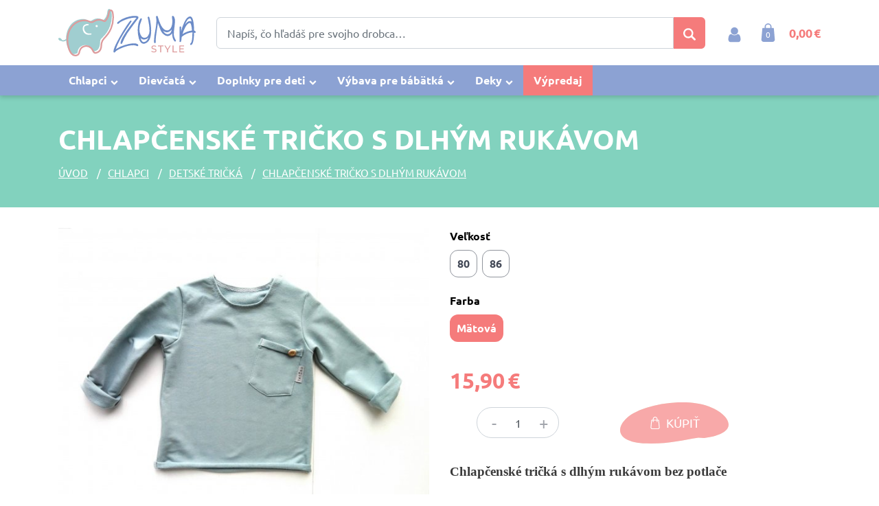

--- FILE ---
content_type: text/html; charset=utf-8
request_url: https://www.zumastyle.sk/chlapcenske-tricko-s-dlhym-rukavom
body_size: 14431
content:
<!DOCTYPE html>
<html lang="sk" dir="ltr">

<head>
    <meta charset="UTF-8">
    <meta name="viewport" content="width=device-width,initial-scale=1">
    <meta name="format-detection" content="telephone=no">
    <link rel="icon" href="/build/default/images/favicon.ico" type="image/x-icon">

    <title>Chlapčenské tričko s dlhým rukávom | Zumastyle.sk</title>
    <meta name="description" content="Detské tričká s dlhým rukávom pre chlapcov, doplnené o vrecko s ozdobným dizajnovým gombíkom, je možné nosiť na rôzne spôsoby a pritom vždy vyzerať inak.">
    <meta name="keywords" content="detské oblečenie pre chlapcov a dievčatá, detský obchod s oblečením, kvalitné detské oblečenie, štýlové oblečenie pre bábätká">
    <meta name="og:image" content="/img/uploads/system/2020/05/9649f0b9-a453-4fe1-8258-177971c6d9bc/logo.svg">
    <link rel="stylesheet" href="/build/default/app.css?build=74kddVX"/>    <link rel="stylesheet" href="/build/default/productDetail.css?build=74kddVX"/>

    <!-- Google Tag Manager -->
    <script>(function(w,d,s,l,i){ w[l]=w[l]||[];w[l].push({ 'gtm.start':
                new Date().getTime(),event:'gtm.js'});var f=d.getElementsByTagName(s)[0],
            j=d.createElement(s),dl=l!='dataLayer'?'&l='+l:'';j.async=true;j.src=
            'https://www.googletagmanager.com/gtm.js?id='+i+dl;f.parentNode.insertBefore(j,f);
        })(window,document,'script','dataLayer',"GTM-WP6M3WV");</script>
    <!-- End Google Tag Manager -->
    <!-- Facebook Pixel Code -->
    <script>
        !function(f,b,e,v,n,t,s)
        { if(f.fbq)return;n=f.fbq=function(){ n.callMethod?
            n.callMethod.apply(n,arguments):n.queue.push(arguments) };
            if(!f._fbq)f._fbq=n;n.push=n;n.loaded=!0;n.version='2.0';
            n.queue=[];t=b.createElement(e);t.async=!0;
            t.src=v;s=b.getElementsByTagName(e)[0];
            s.parentNode.insertBefore(t,s) }(window, document,'script',
            'https://connect.facebook.net/en_US/fbevents.js');
        fbq('init', "734654540337115");
        fbq('track', 'PageView');
    </script>
    <noscript>
        <img height="1" width="1" style="display:none" alt=""
             src="https://www.facebook.com/tr?id=734654540337115&ev=PageView&noscript=1">
    </noscript>
    <!-- End Facebook Pixel Code -->
<script>
    (function(f, a, s, h, i, o, n) { f['GlamiTrackerObject'] = i;
        f[i]=f[i]||function(){ (f[i].q=f[i].q||[]).push(arguments)};o=a.createElement(s),
            n=a.getElementsByTagName(s)[0];o.async=1;o.src=h;n.parentNode.insertBefore(o,n)
    })(window, document, 'script', '//www.glami.sk/js/compiled/pt.js', 'glami');

    glami('create', "02B9BAD3C7552BB1845A69BEFA4167E1", 'sk');
    glami('track', 'PageView');
</script></head>
<body>
    <!-- Google Tag Manager (noscript) -->
    <noscript><iframe src="https://www.googletagmanager.com/ns.html?id=GTM-WP6M3WV"
                      height="0" width="0" style="display:none;visibility:hidden"></iframe></noscript>
    <!-- End Google Tag Manager (noscript) -->
<div class="ajax-spinner" id="ajax-spinner">
    <div class="lds-roller">
        <div></div>
        <div></div>
        <div></div>
        <div></div>
        <div></div>
        <div></div>
        <div></div>
        <div></div>
    </div>
</div>
<div id="snippet--productCartAction"></div>
    <header>
        <div class="container">
            <div class="top-bar">
                <div class="logo"><a href="/"><img alt="logo" title="logo" src="/build/default/images/logo.svg"></a></div>
                <div class="search-container">
                    <div class="sreach-container-wrapper">
                        <form action="/vyhladavanie">
                            <input autocomplete="off"
                                   id="search-input"
                                   name="query"
                                   type="text"
                                   placeholder="Napíš, čo hľadáš pre svojho drobca…"
                                   class="form-control search-input">
                            <button class="btn" type="submit">
                                <svg height="18" viewBox="0 0 25 25" fill="none" xmlns="http://www.w3.org/2000/svg">
                                    <path d="M24.408 21.3831L18.6603 15.635C19.6369 14.0802 20.2037 12.2426 20.2037 10.2706C20.2037 4.69127 15.6807 0.168945 10.1016 0.168945C4.52253 0.168945 0 4.69127 0 10.2706C0 15.8501 4.52232 20.372 10.1016 20.372C12.2478 20.372 14.2356 19.701 15.8714 18.5609L21.5506 24.2406C21.9453 24.6348 22.4626 24.8311 22.9793 24.8311C23.4966 24.8311 24.0133 24.6348 24.4086 24.2406C25.1972 23.4511 25.1972 22.1723 24.408 21.3831ZM10.1016 17.0992C6.33066 17.0992 3.27341 14.0421 3.27341 10.271C3.27341 6.49982 6.33066 3.44256 10.1016 3.44256C13.8728 3.44256 16.9298 6.49982 16.9298 10.271C16.9298 14.0421 13.8728 17.0992 10.1016 17.0992Z" fill="#fff"></path>
                                </svg>
                            </button>
                        </form>
                    </div>

                    <div class="search-result"></div>
                </div>
                <div class="nav-right" id="snippet--basket">
                    <a href="/prihlasenie">
                        <svg class="icon">
                            <use xlink:href="/build/default/images/svg-icon/navbar-right.svg#icon-user"></use>
                        </svg>
                    </a>
                    <a class="d-flex" href="/kosik">
                        <div class="nav-right-cart">
                            <svg class="icon">
                                <use xlink:href="/build/default/images/svg-icon/navbar-right.svg#icon-cart-header"></use>
                            </svg>
                            <span class="cart-count">0</span>
                        </div>
                        <span class="nav-right-price">0,00 €</span>
                    </a>
                    <button class="hamburger hamburger--vortex" type="button" aria-label="Menu" aria-controls="navigation">
                      <span class="hamburger-box">
                        <span class="hamburger-inner"></span>
                      </span>
                    </button>
                </div>
            </div>
        </div>
        <div class="bottom-bar">
            <div class="container">
                <nav>
                    <ul>
                        <li>
                            
                                <a href="javascript:void(0)">Chlapci</a>
                            <div class="megamenu">
                                <div class="container">
                                    <div class="megamenu-container">
                                        <ul>
                                            <li>
                                                <div class="megamenu-item-container">
                                                    <a href="/teplaky">
                                                        <div class="megamenu-item-image">
                                                            <img class="lazy" data-src="/img/thumbs/06b51162-44f5-4ef7-9b7a-23dd6edefd71/97373797-726731088066475-8845094295498129408-n-70x70.jpg" alt="Chlapčenské tepláky" title="Chlapčenské tepláky">
                                                        </div>
                                                    </a>
                                                    <a class="menamenu-item-a" href="/teplaky">
                                                        <h2>
                                                            Chlapčenské tepláky
                                                        </h2>
                                                    </a>
                                                </div>
                                            </li>
                                            <li>
                                                <div class="megamenu-item-container">
                                                    <a href="/mikiny">
                                                        <div class="megamenu-item-image">
                                                            <img class="lazy" data-src="/img/thumbs/07d6a2dd-1d32-411a-9858-f61f5438365a/886-mis3-70x70.jpg" alt="Chlapčenské mikiny" title="Chlapčenské mikiny">
                                                        </div>
                                                    </a>
                                                    <a class="menamenu-item-a" href="/mikiny">
                                                        <h2>
                                                            Chlapčenské mikiny
                                                        </h2>
                                                    </a>
                                                </div>
                                            </li>
                                            <li>
                                                <div class="megamenu-item-container">
                                                    <a href="/tricka">
                                                        <div class="megamenu-item-image">
                                                            <img class="lazy" data-src="/img/thumbs/e20a6ebe-6a60-46e8-a7a3-8ecfd980e37c/tricko-s-dlhym-rukavom-matove-s-vreckom-70x70.jpg" alt="Detské tričká" title="Detské tričká">
                                                        </div>
                                                    </a>
                                                    <a class="menamenu-item-a" href="/tricka">
                                                        <h2>
                                                            Detské tričká
                                                        </h2>
                                                    </a>
                                                </div>
                                            </li>
                                            <li>
                                                <div class="megamenu-item-container">
                                                    <a href="/bundy">
                                                        <div class="megamenu-item-image">
                                                            <img class="lazy" data-src="/img/thumbs/801d1370-c668-4fe0-8f82-a1fd7f2b9a0e/chlapcenska-parka-svetlo-seda-podsita-cierno-biele-pruhy-70x70.jpg" alt="Chlapčenské bundy a kabáty" title="Chlapčenské bundy a kabáty">
                                                        </div>
                                                    </a>
                                                    <a class="menamenu-item-a" href="/bundy">
                                                        <h2>
                                                            Chlapčenské bundy a kabáty
                                                        </h2>
                                                    </a>
                                                </div>
                                            </li>
                                            <li>
                                                <div class="megamenu-item-container">
                                                    <a href="/kratke-nohavice-7k7">
                                                        <div class="megamenu-item-image">
                                                            <img class="lazy" data-src="/img/thumbs/c59edc50-742d-490b-8f40-c29c093780d9/97948523-601085147428965-3244654467060072448-n-70x70.jpg" alt="Chlapčenské nohavice krátke" title="Chlapčenské nohavice krátke">
                                                        </div>
                                                    </a>
                                                    <a class="menamenu-item-a" href="/kratke-nohavice-7k7">
                                                        <h2>
                                                            Chlapčenské nohavice krátke
                                                        </h2>
                                                    </a>
                                                </div>
                                            </li>
                                            <li>
                                                <div class="megamenu-item-container">
                                                    <a href="/supravy-gpw">
                                                        <div class="megamenu-item-image">
                                                            <img class="lazy" data-src="/img/thumbs/fda764ac-ed95-4791-aab7-fc719f735fe8/1336-mis-musz1-2-70x70.jpg" alt="Chlapčenské súpravy" title="Chlapčenské súpravy">
                                                        </div>
                                                    </a>
                                                    <a class="menamenu-item-a" href="/supravy-gpw">
                                                        <h2>
                                                            Chlapčenské súpravy
                                                        </h2>
                                                    </a>
                                                </div>
                                            </li>
                                            <li>
                                                <div class="megamenu-item-container">
                                                    <a href="/overaly">
                                                        <div class="megamenu-item-image">
                                                            <img class="lazy" data-src="/img/thumbs/dc7160d6-a7bd-4e4c-96b6-ff4d228d0a26/139045621-406514520618511-5474978047823458603-n-1-70x70.png" alt="Overaly pre bábätká" title="Overaly pre bábätká">
                                                        </div>
                                                    </a>
                                                    <a class="menamenu-item-a" href="/overaly">
                                                        <h2>
                                                            Overaly pre bábätká
                                                        </h2>
                                                    </a>
                                                </div>
                                            </li>
                                            <li>
                                                <div class="megamenu-item-container">
                                                    <a href="/body-1ss">
                                                        <div class="megamenu-item-image">
                                                            <img class="lazy" data-src="/img/thumbs/e4af2126-aa20-416d-a96c-612368aa6178/204493492-773943286568074-7575063547298484801-n-70x70.jpg" alt="Chlapčenské body" title="Chlapčenské body">
                                                        </div>
                                                    </a>
                                                    <a class="menamenu-item-a" href="/body-1ss">
                                                        <h2>
                                                            Chlapčenské body
                                                        </h2>
                                                    </a>
                                                </div>
                                            </li>
                                            <li>
                                                <div class="megamenu-item-container">
                                                    <a href="/zimne-bundy-zt2">
                                                        <div class="megamenu-item-image">
                                                            <img class="lazy" data-src="/img/thumbs/b55cb660-74b9-4cd4-8e0c-bcce711e558d/photoroom-20221103-191303-70x70.PNG" alt="Detské zimné bundy" title="Detské zimné bundy">
                                                        </div>
                                                    </a>
                                                    <a class="menamenu-item-a" href="/zimne-bundy-zt2">
                                                        <h2>
                                                            Detské zimné bundy
                                                        </h2>
                                                    </a>
                                                </div>
                                            </li>
                                        </ul>
                                    </div>
                                </div>
                            </div>
                        </li>
                        <li>
                            
                                <a href="javascript:void(0)">Dievčatá</a>
                            <div class="megamenu">
                                <div class="container">
                                    <div class="megamenu-container">
                                        <ul>
                                            <li>
                                                <div class="megamenu-item-container">
                                                    <a href="/dievcenske-mikiny">
                                                        <div class="megamenu-item-image">
                                                            <img class="lazy" data-src="/img/thumbs/3962e87e-8852-4630-9285-5da3b7b58b54/98437440-877625566086790-4708294985559048192-n-70x70.jpg" alt="Dievčenské mikiny" title="Dievčenské mikiny">
                                                        </div>
                                                    </a>
                                                    <a class="menamenu-item-a" href="/dievcenske-mikiny">
                                                        <h2>
                                                            Dievčenské mikiny
                                                        </h2>
                                                    </a>
                                                </div>
                                            </li>
                                            <li>
                                                <div class="megamenu-item-container">
                                                    <a href="/bundy-f8l">
                                                        <div class="megamenu-item-image">
                                                            <img class="lazy" data-src="/img/thumbs/8293e840-095e-4b4a-a306-0862ef4460cd/dievcenska-parka-svetlo-ruzova-siva-podssivka-s-bielymi-bodkami-70x70.jpg" alt="Dievčenské bundy a vesty" title="Dievčenské bundy a vesty">
                                                        </div>
                                                    </a>
                                                    <a class="menamenu-item-a" href="/bundy-f8l">
                                                        <h2>
                                                            Dievčenské bundy a vesty
                                                        </h2>
                                                    </a>
                                                </div>
                                            </li>
                                            <li>
                                                <div class="megamenu-item-container">
                                                    <a href="/sukne">
                                                        <div class="megamenu-item-image">
                                                            <img class="lazy" data-src="/img/thumbs/bbe1e71a-c766-499b-a8a6-9263c49ad574/img-9906-800x800-70x70.jpeg" alt="Dievčenské sukne" title="Dievčenské sukne">
                                                        </div>
                                                    </a>
                                                    <a class="menamenu-item-a" href="/sukne">
                                                        <h2>
                                                            Dievčenské sukne
                                                        </h2>
                                                    </a>
                                                </div>
                                            </li>
                                            <li>
                                                <div class="megamenu-item-container">
                                                    <a href="/saty">
                                                        <div class="megamenu-item-image">
                                                            <img class="lazy" data-src="/img/thumbs/cc56f1dd-a8b8-4446-ba89-d4b7108a58f5/4-800x800-70x70.jpg" alt="Dievčenské šaty" title="Dievčenské šaty">
                                                        </div>
                                                    </a>
                                                    <a class="menamenu-item-a" href="/saty">
                                                        <h2>
                                                            Dievčenské šaty
                                                        </h2>
                                                    </a>
                                                </div>
                                            </li>
                                            <li>
                                                <div class="megamenu-item-container">
                                                    <a href="/body">
                                                        <div class="megamenu-item-image">
                                                            <img class="lazy" data-src="/img/thumbs/239a2713-e06f-4b7b-a88f-5c4b3e0d751f/474-body-garden-800x800-70x70.jpg" alt="Dievčenské body" title="Dievčenské body">
                                                        </div>
                                                    </a>
                                                    <a class="menamenu-item-a" href="/body">
                                                        <h2>
                                                            Dievčenské body
                                                        </h2>
                                                    </a>
                                                </div>
                                            </li>
                                            <li>
                                                <div class="megamenu-item-container">
                                                    <a href="/leginy">
                                                        <div class="megamenu-item-image">
                                                            <img class="lazy" data-src="/img/thumbs/926324c7-7a85-4ce1-8c43-9134d9177b1d/2-3-800x800-70x70.jpg" alt="Dievčenské legíny" title="Dievčenské legíny">
                                                        </div>
                                                    </a>
                                                    <a class="menamenu-item-a" href="/leginy">
                                                        <h2>
                                                            Dievčenské legíny
                                                        </h2>
                                                    </a>
                                                </div>
                                            </li>
                                            <li>
                                                <div class="megamenu-item-container">
                                                    <a href="/supravy">
                                                        <div class="megamenu-item-image">
                                                            <img class="lazy" data-src="/img/thumbs/558fbe3f-1191-418a-ba1f-dc17b02bdda3/98287946-842043492984928-1641671018906910720-n-600x600-70x70.jpg" alt="Dievčenské súpravy" title="Dievčenské súpravy">
                                                        </div>
                                                    </a>
                                                    <a class="menamenu-item-a" href="/supravy">
                                                        <h2>
                                                            Dievčenské súpravy
                                                        </h2>
                                                    </a>
                                                </div>
                                            </li>
                                            <li>
                                                <div class="megamenu-item-container">
                                                    <a href="/tricka-4v9">
                                                        <div class="megamenu-item-image">
                                                            <img class="lazy" data-src="/img/thumbs/21597a45-f1ab-4e7d-84ca-82ec32ecdc8a/87054896-810432766105385-2247092082852233216-n-kopia-800x800-70x70.jpg" alt="Detské dievčenské tričká" title="Detské dievčenské tričká">
                                                        </div>
                                                    </a>
                                                    <a class="menamenu-item-a" href="/tricka-4v9">
                                                        <h2>
                                                            Detské dievčenské tričká
                                                        </h2>
                                                    </a>
                                                </div>
                                            </li>
                                            <li>
                                                <div class="megamenu-item-container">
                                                    <a href="/kratke-nohavice">
                                                        <div class="megamenu-item-image">
                                                            <img class="lazy" data-src="/img/thumbs/ddf74de6-25af-497c-949a-8e4306e31dbc/97037236-174316227232359-5477702505070592000-n-70x70.jpg" alt="Letné dievčenské nohavice" title="Letné dievčenské nohavice">
                                                        </div>
                                                    </a>
                                                    <a class="menamenu-item-a" href="/kratke-nohavice">
                                                        <h2>
                                                            Letné dievčenské nohavice
                                                        </h2>
                                                    </a>
                                                </div>
                                            </li>
                                            <li>
                                                <div class="megamenu-item-container">
                                                    <a href="/overaly-ywi">
                                                        <div class="megamenu-item-image">
                                                            <img class="lazy" data-src="/img/thumbs/606a2463-83b7-4cda-aec6-675b03fa5930/139213656-183261420201509-3193983354976342521-n-70x70.png" alt="Overaly pre bábätká" title="Overaly pre bábätká">
                                                        </div>
                                                    </a>
                                                    <a class="menamenu-item-a" href="/overaly-ywi">
                                                        <h2>
                                                            Overaly pre bábätká
                                                        </h2>
                                                    </a>
                                                </div>
                                            </li>
                                            <li>
                                                <div class="megamenu-item-container">
                                                    <a href="/zimne-bundy">
                                                        <div class="megamenu-item-image">
                                                            <img class="lazy" data-src="/img/thumbs/3c5e1868-063d-408c-b181-7ba4b931d7ac/photoroom-20221010-100717-70x70.PNG" alt="Dievčenské zimné bundy" title="Dievčenské zimné bundy">
                                                        </div>
                                                    </a>
                                                    <a class="menamenu-item-a" href="/zimne-bundy">
                                                        <h2>
                                                            Dievčenské zimné bundy
                                                        </h2>
                                                    </a>
                                                </div>
                                            </li>
                                        </ul>
                                    </div>
                                </div>
                            </div>
                        </li>
                        <li>
                            
                                <a href="javascript:void(0)">Doplnky pre deti</a>
                            <div class="megamenu">
                                <div class="container">
                                    <div class="megamenu-container">
                                        <ul>
                                            <li>
                                                <div class="megamenu-item-container">
                                                    <a href="/satky">
                                                        <div class="megamenu-item-image">
                                                            <img class="lazy" data-src="/img/thumbs/965013af-a434-463d-9d6a-0fd1326a066f/95095459-529432264357946-2486933313042776064-n-600x600-70x70.jpg" alt="Detské šatky" title="Detské šatky">
                                                        </div>
                                                    </a>
                                                    <a class="menamenu-item-a" href="/satky">
                                                        <h2>
                                                            Detské šatky
                                                        </h2>
                                                    </a>
                                                </div>
                                            </li>
                                            <li>
                                                <div class="megamenu-item-container">
                                                    <a href="/ciapky">
                                                        <div class="megamenu-item-image">
                                                            <img class="lazy" data-src="/img/thumbs/c10ee45a-f7ba-4b26-91b0-8a0f1393bacf/95100247-821976681620973-9127529493752184832-n-600x600-70x70.jpg" alt="Detské čiapky" title="Detské čiapky">
                                                        </div>
                                                    </a>
                                                    <a class="menamenu-item-a" href="/ciapky">
                                                        <h2>
                                                            Detské čiapky
                                                        </h2>
                                                    </a>
                                                </div>
                                            </li>
                                            <li>
                                                <div class="megamenu-item-container">
                                                    <a href="/celenky">
                                                        <div class="megamenu-item-image">
                                                            <img class="lazy" data-src="/img/thumbs/f1f507a6-8c19-42a8-862e-161a134a4244/97130412-564528347534196-2242974252892422144-n-600x600-70x70.jpg" alt="Čelenky pre bábätká" title="Čelenky pre bábätká">
                                                        </div>
                                                    </a>
                                                    <a class="menamenu-item-a" href="/celenky">
                                                        <h2>
                                                            Čelenky pre bábätká
                                                        </h2>
                                                    </a>
                                                </div>
                                            </li>
                                            <li>
                                                <div class="megamenu-item-container">
                                                    <a href="/kominy">
                                                        <div class="megamenu-item-image">
                                                            <img class="lazy" data-src="/img/thumbs/f7a540d7-fd09-488d-a294-c407f826aeab/95226842-161276405279906-1755517089956757504-n-70x70.jpg" alt="Komíny a šály pre deti" title="Komíny a šály pre deti">
                                                        </div>
                                                    </a>
                                                    <a class="menamenu-item-a" href="/kominy">
                                                        <h2>
                                                            Komíny a šály pre deti
                                                        </h2>
                                                    </a>
                                                </div>
                                            </li>
                                            <li>
                                                <div class="megamenu-item-container">
                                                    <a href="/komplety">
                                                        <div class="megamenu-item-image">
                                                            <img class="lazy" data-src="/img/thumbs/ae24d8bc-0c3d-4a7c-9453-b5b0705a9461/93266523-1154561581553300-7632970308848189440-o-800x800-70x70.jpg" alt="Detské sety" title="Detské sety">
                                                        </div>
                                                    </a>
                                                    <a class="menamenu-item-a" href="/komplety">
                                                        <h2>
                                                            Detské sety
                                                        </h2>
                                                    </a>
                                                </div>
                                            </li>
                                            <li>
                                                <div class="megamenu-item-container">
                                                    <a href="/turbany">
                                                        <div class="megamenu-item-image">
                                                            <img class="lazy" data-src="/img/thumbs/0c0403c4-3911-4699-9002-bb29a099edd0/91413691-1142785289397596-6442043905654390784-o-70x70.jpg" alt="Turbany pre deti" title="Turbany pre deti">
                                                        </div>
                                                    </a>
                                                    <a class="menamenu-item-a" href="/turbany">
                                                        <h2>
                                                            Turbany pre deti
                                                        </h2>
                                                    </a>
                                                </div>
                                            </li>
                                            <li>
                                                <div class="megamenu-item-container">
                                                    <a href="/podkolienky">
                                                        <div class="megamenu-item-image">
                                                            <img class="lazy" data-src="/img/thumbs/3223611b-883c-4343-a198-ae12e1e63066/153084147-281988930010402-4126641885500101133-n-70x70.jpg" alt="Detské podkolienky" title="Detské podkolienky">
                                                        </div>
                                                    </a>
                                                    <a class="menamenu-item-a" href="/podkolienky">
                                                        <h2>
                                                            Detské podkolienky
                                                        </h2>
                                                    </a>
                                                </div>
                                            </li>
                                        </ul>
                                    </div>
                                </div>
                            </div>
                        </li>
                        <li>
                            
                                <a href="javascript:void(0)">Výbava pre bábätká</a>
                            <div class="megamenu">
                                <div class="container">
                                    <div class="megamenu-container">
                                        <ul>
                                            <li>
                                                <div class="megamenu-item-container">
                                                    <a href="/podbradniky">
                                                        <div class="megamenu-item-image">
                                                            <img class="lazy" data-src="/img/thumbs/3b638346-4db2-4645-8b96-74104a98db70/podbradnik-bambusovy-kolibrik-600x600-70x70.jpg" alt="Detské podbradníky" title="Detské podbradníky">
                                                        </div>
                                                    </a>
                                                    <a class="menamenu-item-a" href="/podbradniky">
                                                        <h2>
                                                            Detské podbradníky
                                                        </h2>
                                                    </a>
                                                </div>
                                            </li>
                                            <li>
                                                <div class="megamenu-item-container">
                                                    <a href="/detske-rucniky">
                                                        <div class="megamenu-item-image">
                                                            <img class="lazy" data-src="/img/thumbs/ad8bc337-6d26-427d-951f-797c856ebe51/3-pak-reczniczkow-bambusowych-do-twarzy-odbijania-mycia-2-70x70.jpg" alt="Detské uteráky" title="Detské uteráky">
                                                        </div>
                                                    </a>
                                                    <a class="menamenu-item-a" href="/detske-rucniky">
                                                        <h2>
                                                            Detské uteráky
                                                        </h2>
                                                    </a>
                                                </div>
                                            </li>
                                            <li>
                                                <div class="megamenu-item-container">
                                                    <a href="/detske-rukavice-na-umyvanie">
                                                        <div class="megamenu-item-image">
                                                            <img class="lazy" data-src="/img/thumbs/b9f3c6ab-486e-41ab-a30b-6d834c220ea7/bambusowa-myjka-dusty-mint-memi-1-70x70.jpg" alt="Detské rukavice na umývanie" title="Detské rukavice na umývanie">
                                                        </div>
                                                    </a>
                                                    <a class="menamenu-item-a" href="/detske-rukavice-na-umyvanie">
                                                        <h2>
                                                            Detské rukavice na umývanie
                                                        </h2>
                                                    </a>
                                                </div>
                                            </li>
                                            <li>
                                                <div class="megamenu-item-container">
                                                    <a href="/detske-uteraky">
                                                        <div class="megamenu-item-image">
                                                            <img class="lazy" data-src="/img/thumbs/c768498e-ee66-42e9-9a06-52f8897bbe78/bambusowy-recznik-powder-pink-jasny-roz-memi-premium-brand-70x70.jpg" alt="Detské uteráky (veľké)" title="Detské uteráky (veľké)">
                                                        </div>
                                                    </a>
                                                    <a class="menamenu-item-a" href="/detske-uteraky">
                                                        <h2>
                                                            Detské uteráky (veľké)
                                                        </h2>
                                                    </a>
                                                </div>
                                            </li>
                                            <li>
                                                <div class="megamenu-item-container">
                                                    <a href="/detske-ponca">
                                                        <div class="megamenu-item-image">
                                                            <img class="lazy" data-src="/img/thumbs/616c9a1a-9ee0-4cd5-8a9f-275088c92b41/bambusowe-ponczo-kapielowe-cream-smietankowy-memi-5906642049436-70x70.jpeg" alt="Pončo pre deti" title="Pončo pre deti">
                                                        </div>
                                                    </a>
                                                    <a class="menamenu-item-a" href="/detske-ponca">
                                                        <h2>
                                                            Pončo pre deti
                                                        </h2>
                                                    </a>
                                                </div>
                                            </li>
                                            <li>
                                                <div class="megamenu-item-container">
                                                    <a href="/detske-osusky">
                                                        <div class="megamenu-item-image">
                                                            <img class="lazy" data-src="/img/thumbs/19106733-46f8-4651-8ac2-9cd5a45c586c/bambusowy-duzy-recznik-cream-smiatankowy-memi-sklep-premium-collection-70x70.jpg" alt="Detské osušky" title="Detské osušky">
                                                        </div>
                                                    </a>
                                                    <a class="menamenu-item-a" href="/detske-osusky">
                                                        <h2>
                                                            Detské osušky
                                                        </h2>
                                                    </a>
                                                </div>
                                            </li>
                                            <li>
                                                <div class="megamenu-item-container">
                                                    <a href="/masazne-kefy">
                                                        <div class="megamenu-item-image">
                                                            <img class="lazy" data-src="/img/thumbs/a4a164c7-8cd6-4f92-8111-8857820cb1a4/szczotka-z-naturalnego-wlosia-koziego-relaksacyjna-70x70.jpg" alt="Masážne kefy a detské kefy na vlasy" title="Masážne kefy a detské kefy na vlasy">
                                                        </div>
                                                    </a>
                                                    <a class="menamenu-item-a" href="/masazne-kefy">
                                                        <h2>
                                                            Masážne kefy a detské kefy na vlasy
                                                        </h2>
                                                    </a>
                                                </div>
                                            </li>
                                            <li>
                                                <div class="megamenu-item-container">
                                                    <a href="/bambusove-a-lanove-doplnky">
                                                        <div class="megamenu-item-image">
                                                            <img class="lazy" data-src="/img/thumbs/5f9c30a9-5426-49e2-9024-09d0d9e07af8/bambusowy-otulacz-75x100-botanic-3-70x70.jpg" alt="Bambusové a ľanové doplnky" title="Bambusové a ľanové doplnky">
                                                        </div>
                                                    </a>
                                                    <a class="menamenu-item-a" href="/bambusove-a-lanove-doplnky">
                                                        <h2>
                                                            Bambusové a ľanové doplnky
                                                        </h2>
                                                    </a>
                                                </div>
                                            </li>
                                        </ul>
                                    </div>
                                </div>
                            </div>
                        </li>
                        <li>
                            
                                <a href="javascript:void(0)">Deky</a>
                            <div class="megamenu">
                                <div class="container">
                                    <div class="megamenu-container">
                                        <ul>
                                            <li>
                                                <div class="megamenu-item-container">
                                                    <a href="/bambusova-deka-50-bambus-50-bavlna">
                                                        <div class="megamenu-item-image">
                                                            <img class="lazy" data-src="/img/thumbs/291be44f-e461-4b84-ae4c-36ff6237bda7/kocyki-bambusowe-memi-3-70x70.jpg" alt="Bambusové deky" title="Bambusové deky">
                                                        </div>
                                                    </a>
                                                    <a class="menamenu-item-a" href="/bambusova-deka-50-bambus-50-bavlna">
                                                        <h2>
                                                            Bambusové deky
                                                        </h2>
                                                    </a>
                                                </div>
                                            </li>
                                            <li>
                                                <div class="megamenu-item-container">
                                                    <a href="/detska-tenka-eukalyptova-deka">
                                                        <div class="megamenu-item-image">
                                                            <img class="lazy" data-src="/img/thumbs/19eb2e81-166e-444f-9b33-39adaca795d6/eukaliptusowy-kocyk-80x100-rose-eco-collection-premium-memi-1-70x70.jpg" alt="Eukalyptové deky" title="Eukalyptové deky">
                                                        </div>
                                                    </a>
                                                    <a class="menamenu-item-a" href="/detska-tenka-eukalyptova-deka">
                                                        <h2>
                                                            Eukalyptové deky
                                                        </h2>
                                                    </a>
                                                </div>
                                            </li>
                                            <li>
                                                <div class="megamenu-item-container">
                                                    <a href="/deky-z-merino-vlny">
                                                        <div class="megamenu-item-image">
                                                            <img class="lazy" data-src="/img/thumbs/6979147b-b292-492b-a422-79a603c69aac/merino-3-70x70.jpg" alt="Detské deky z merino vlny" title="Detské deky z merino vlny">
                                                        </div>
                                                    </a>
                                                    <a class="menamenu-item-a" href="/deky-z-merino-vlny">
                                                        <h2>
                                                            Detské deky z merino vlny
                                                        </h2>
                                                    </a>
                                                </div>
                                            </li>
                                            <li>
                                                <div class="megamenu-item-container">
                                                    <a href="/bavlnena-deka-zo-100-bavlny">
                                                        <div class="megamenu-item-image">
                                                            <img class="lazy" data-src="/img/thumbs/f253cc04-cb3c-43eb-8df9-7aca0955ed77/bavlnene-deky-vsetky-70x70.jpg" alt="Bavlnené deky pre bábätká" title="Bavlnené deky pre bábätká">
                                                        </div>
                                                    </a>
                                                    <a class="menamenu-item-a" href="/bavlnena-deka-zo-100-bavlny">
                                                        <h2>
                                                            Bavlnené deky pre bábätká
                                                        </h2>
                                                    </a>
                                                </div>
                                            </li>
                                            <li>
                                                <div class="megamenu-item-container">
                                                    <a href="/lahke-bambusove-prikrivky">
                                                        <div class="megamenu-item-image">
                                                            <img class="lazy" data-src="/img/thumbs/26c9bcb3-7405-4125-892c-aae4012ebe42/lekkie-kocyki-otulacze-90x90-beige-wafer-2-2-70x70.jpg" alt="Ľahké bambusové deky" title="Ľahké bambusové deky">
                                                        </div>
                                                    </a>
                                                    <a class="menamenu-item-a" href="/lahke-bambusove-prikrivky">
                                                        <h2>
                                                            Ľahké bambusové deky
                                                        </h2>
                                                    </a>
                                                </div>
                                            </li>
                                        </ul>
                                    </div>
                                </div>
                            </div>
                        </li>
<!-- menu START id: main-menu -->
    <li class="main-menu__menu-item">
        <a href="/vypredaj"
           title="Výpredaj"
           class="main-menu__menu-link   highlight"
           >
            Výpredaj
        </a>
    </li>
<!-- menu END id: main-menu -->
                    </ul>
                </nav>
            </div>
        </div>
    </header>


<div id="snippet--flashes">
    <script>
        setTimeout(function () {
            document.querySelectorAll('.wrapper-flash').forEach(element => {
                element.style.display = 'none';
            })
        }, 10 * 1000);
    </script>
</div>

<main>
<script>
    
    function glamiAddToCart() {
        var formsContainer = $('.js-product-detail-form');
        if(formsContainer.length === 1) {
            var form = formsContainer.first();
            var productId = form.find('[name="productId"]').val();
            var price = form.find('.current-price').first().text().slice(0, -3);

            glami('track', 'AddToCart', {
                item_ids: [productId],
                value: price,
                currency: 'EUR'
            });
        }
    }

    glami('track', 'ViewContent', {
        content_type: 'product',
        item_ids: [
            "b17c2bc9-e15f-48aa-95a4-b481ccd3e2df"
        ]
    });
</script>
    <section class="page-heading">
        <div class="container">
            <h1>Chlapčenské tričko s dlhým rukávom</h1>
            <div class="zuma-breadcrumb">
                <ul>
                    <li>
                        <a href="/">Úvod</a>
                    </li>
                    <li>
                        <a href="/chlapci">Chlapci</a>
                    </li>
                    <li>
                        <a href="/tricka">Detské tričká</a>
                    </li>
                    <li>
                        <a href="/chlapcenske-tricko-s-dlhym-rukavom">Chlapčenské tričko s dlhým rukávom</a>
                    </li>
                </ul>
            </div>
        </div>
    </section>
    <section class="page-content product-detail">
        <div class="container">
            <div class="row">
                <div class="col-md-6">
                    <div class="product-detail-images-container">
                        <div class="product-detail-image">
                            <a href="/img/thumbs/129017ac-e24e-4287-989b-793a02d01024/img-20190220-143831-800x800.jpg" data-fancybox="images" data-fancybox
                               data-caption="Chlapčenské tričko s dlhým rukávom">
                                <img alt="Chlapčenské tričko s dlhým rukávom" title="Chlapčenské tričko s dlhým rukávom" class="img-fluid"
                                     src="/img/thumbs/129017ac-e24e-4287-989b-793a02d01024/img-20190220-143831-600x600.jpg">
                            </a>
                        </div>
                        <div class="product-detail-images">
                            <a
                                    href="/img/thumbs/129017ac-e24e-4287-989b-793a02d01024/img-20190220-143831-800x800.jpg"
                                    data-fancybox="images" data-fancybox
                                    data-caption="Chlapčenské tričko s dlhým rukávom"
                            >
                                <img class="lazy" data-src="/img/thumbs/129017ac-e24e-4287-989b-793a02d01024/img-20190220-143831-100x100.jpg" alt="Chlapčenské tričko s dlhým rukávom" title="Chlapčenské tričko s dlhým rukávom">
                            </a>
                        </div>
                    </div>
                </div>
                <div class="col-md-5">
                    <style>
                        .disabled span { color: #a9a9a9!important; background: #efefef; border-color: #c7c7c7!important; }
                        .product-form-button { margin-top: -.4em; pointer-events: all }
                        .product-form-button:hover { color: #fff }
                        .product-detail-buy { justify-content: space-around; }
                    </style>
                    <form class="product-detail-form product-form js-product-detail-form ajax" novalidate action="/chlapcenske-tricko-s-dlhym-rukavom" method="post" id="frm-productForm">
                        <input type="hidden" value="&#123;&quot;235918088202611368838653948505747612383&quot;:&#123;&quot;id&quot;:&quot;b17c2bc9-e15f-48aa-95a4-b481ccd3e2df&quot;,&quot;slug&quot;:&quot;5Dj&quot;,&quot;name&quot;:&quot;Chlap\u010densk\u00e9 tri\u010dko s dlh\u00fdm ruk\u00e1vom - 86, M\u00e4tov\u00e1&quot;,&quot;image&quot;:&quot;\/img\/uploads\/product\/2020\/05\/129017ac-e24e-4287-989b-793a02d01024\/img-20190220-143831.jpg&quot;,&quot;variantImages&quot;:&#123;&quot;129017ac-e24e-4287-989b-793a02d01024&quot;:&#123;&quot;id&quot;:&quot;129017ac-e24e-4287-989b-793a02d01024&quot;}},&quot;stockCount&quot;:1,&quot;stockStatus&quot;:&#123;&quot;name&quot;:&quot;Skladom 1 ks&quot;,&quot;color&quot;:&quot;#41a953&quot;,&quot;isOrderAllowed&quot;:true,&quot;maxVisibleCount&quot;:10},&quot;isUnlimitedSell&quot;:false,&quot;price&quot;:7.95,&quot;priceBeforeDiscount&quot;:15.9,&quot;isDiscount&quot;:true,&quot;vat&quot;:0,&quot;ean&quot;:null,&quot;sku&quot;:&quot;1004020906&quot;,&quot;plu&quot;:null,&quot;updatedPrice&quot;:[],&quot;parameters&quot;:&#123;&quot;300319024651152694394676006762626424305&quot;:&quot;281739844527658419262265120252717568899&quot;,&quot;234847878676884310462091166305078465577&quot;:&quot;107843969661283115857705806562862751421&quot;}},&quot;315325231144896223173654625200621275042&quot;:&#123;&quot;id&quot;:&quot;ed396e34-7ad4-4c47-bcbc-e5a39c00c7a2&quot;,&quot;slug&quot;:&quot;J4M&quot;,&quot;name&quot;:&quot;Chlap\u010densk\u00e9 tri\u010dko s dlh\u00fdm ruk\u00e1vom - 80, M\u00e4tov\u00e1&quot;,&quot;image&quot;:&quot;\/img\/uploads\/product\/2020\/05\/129017ac-e24e-4287-989b-793a02d01024\/img-20190220-143831.jpg&quot;,&quot;variantImages&quot;:&#123;&quot;129017ac-e24e-4287-989b-793a02d01024&quot;:&#123;&quot;id&quot;:&quot;129017ac-e24e-4287-989b-793a02d01024&quot;}},&quot;stockCount&quot;:1,&quot;stockStatus&quot;:&#123;&quot;name&quot;:&quot;Skladom 1 ks&quot;,&quot;color&quot;:&quot;#41a953&quot;,&quot;isOrderAllowed&quot;:true,&quot;maxVisibleCount&quot;:10},&quot;isUnlimitedSell&quot;:false,&quot;price&quot;:7.95,&quot;priceBeforeDiscount&quot;:15.9,&quot;isDiscount&quot;:true,&quot;vat&quot;:0,&quot;ean&quot;:null,&quot;sku&quot;:&quot;1004020905&quot;,&quot;plu&quot;:null,&quot;updatedPrice&quot;:[],&quot;parameters&quot;:&#123;&quot;300319024651152694394676006762626424305&quot;:&quot;24528641866948472638166020518116878614&quot;,&quot;234847878676884310462091166305078465577&quot;:&quot;107843969661283115857705806562862751421&quot;}}}" name="variants">
                        <input type="hidden" name="productId" value="">
                        <div class="product-detail-size-info">

                            <div class="product-detai-variation">
                                <div class="product-detail-size-button-container product-form-parameter" id="300319024651152694394676006762626424305">
                                    <label class="product-option-label">Veľkosť</label>
                                    <div class="product-detail-wraper">
                                        <label
                                                class="product-detail-size-button-item">
                                            <input type="radio" name="_300319024651152694394676006762626424305" id="frm-productForm-300319024651152694394676006762626424305-24528641866948472638166020518116878614" value="24528641866948472638166020518116878614">
                                            <span>80</span>
                                        </label>
                                        <label
                                                class="product-detail-size-button-item">
                                            <input type="radio" name="_300319024651152694394676006762626424305" id="frm-productForm-300319024651152694394676006762626424305-281739844527658419262265120252717568899" value="281739844527658419262265120252717568899">
                                            <span>86</span>
                                        </label>
                                    </div>
                                </div>
                                <div class="product-detail-size-button-container product-form-parameter" id="234847878676884310462091166305078465577">
                                    <label class="product-option-label">Farba</label>
                                    <div class="product-detail-wraper">
                                        <label
                                                class="product-detail-size-button-item">
                                            <input type="radio" name="_234847878676884310462091166305078465577" id="frm-productForm-234847878676884310462091166305078465577-107843969661283115857705806562862751421" value="107843969661283115857705806562862751421">
                                            <span>Mätová</span>
                                        </label>
                                    </div>
                                </div>

                                <div class="js-stock-status">
                                </div>

                            </div>
                        </div>

                        <div class="product-detail-price product__prices product-price">
                        <span class="current-price">
                            <span>15,90 €</span>
                        </span>
                        <span style="display:none" class="old-price">0,00 €</span>
                        </div>

                        <div class="product-detail-buy">
                            <div class="buttons">
                                <input type='button' value='+' class='qtyplus cartplus' field='form_quantity'>
                                <input id="form_quantity" class="form-control" type="text" name="quantity" min="1" required data-nette-rules='[{"op":":filled","msg":"Toto pole je povinné."},{"op":":integer","msg":"nette.validator.integer"},{"op":":min","msg":"Minimálne môžete zakúpiť 1 ks.","arg":1},{"op":":equal","rules":[{"op":":max","msg":"Maximálne môžete zakúpiť 1 ks.","arg":1}],"control":"productId","arg":"b17c2bc9-e15f-48aa-95a4-b481ccd3e2df"},{"op":":equal","rules":[{"op":":max","msg":"Maximálne môžete zakúpiť 1 ks.","arg":1}],"control":"productId","arg":"ed396e34-7ad4-4c47-bcbc-e5a39c00c7a2"}]' value="1">
                                <input type='button' value='-' class='qtyminus cartminus' field='form_quantity'>
                            </div>
                            <div>
                                <button disabled class="btn btn-spec product-form-button" type="submit" onclick="glamiAddToCart()">
                                    <svg class="icon">
                                        <use xlink:href="/build/default/images/svg-icon/cart.svg#icon-cart"></use>
                                    </svg>
                                    Kúpiť
                                </button>
                            </div>
                        </div>

                        <div class="product-detail-description-content">
                            <div><p class="MsoNormal" align="center" style="text-align: left; margin-bottom: 0.0001pt; line-height: normal;"><b><span style="font-size:14.0pt;font-family:&quot;Comic Sans MS&quot;;mso-bidi-font-family:&quot;Times New Roman&quot;">Chlapčenské tričká s dlhým rukávom bez potlače</span></b></p><p class="MsoNormal" align="center" style="margin-bottom:0cm;margin-bottom:.0001pt;
text-align:center;line-height:normal"><br></p><p class="MsoNormal" align="center" style="margin-bottom:0cm;margin-bottom:.0001pt;
text-align:center;line-height:normal"><b><span style="font-size:14.0pt;font-family:&quot;Comic Sans MS&quot;;mso-bidi-font-family:&quot;Times New Roman&quot;"><o:p></o:p></span></b></p><p class="MsoNormal" align="center" style="margin-bottom: 0.0001pt; line-height: normal; text-align: justify;">

</p><p class="MsoNormal" style="margin-bottom:0cm;margin-bottom:.0001pt;text-align:
justify;line-height:normal"><span style="font-size:14.0pt;font-family:&quot;Comic Sans MS&quot;;
mso-bidi-font-family:&quot;Times New Roman&quot;">V jednoduchosti je krása a menej je často
viac. Detské tričká s dlhým rukávom pre chlapcov, doplnené o vrecko s ozdobným
dizajnovým gombíkom, je možné nosiť na rôzne spôsoby, a pritom vždy vyzerať
inak. Zahnutý lem rukávov a spodok chlapčenského trička tak v kombinácii s jednofarebným
prevedením prispejú k príjemnému vzhľadu malého štramáka, ktorému stačí už len nasadiť
šibalský úsmev a deň sa môže začať.<o:p></o:p></span></p><p></p><p class="MsoNormal" style="margin-bottom: 0.0001pt; line-height: normal; text-align: justify;"><span style="font-weight: bolder;"><span style="font-size: 14pt; font-family: &quot;Comic Sans MS&quot;;">Materiál:</span></span><span style="font-size: 14pt; font-family: &quot;Times New Roman&quot;, serif;"><o:p></o:p></span></p><ul type="disc"><li class="MsoNormal" style="text-align: justify; line-height: normal;"><span style="font-size: 14pt; font-family: &quot;Times New Roman&quot;, serif;"><span style="font-family: &quot;Comic Sans MS&quot;;">94% bavlna, 6% elastan</span><o:p></o:p></span></li></ul><p class="MsoNormal" style="margin-bottom: 0.0001pt; line-height: normal; text-align: justify;"><span style="font-weight: bolder;"><span style="font-size: 14pt; font-family: &quot;Comic Sans MS&quot;;">Starostlivosť:</span></span><span style="font-size: 14pt; font-family: &quot;Times New Roman&quot;, serif;"><o:p></o:p></span></p><p><span style="font-size: 14pt; line-height: 19.9733px; font-family: &quot;Comic Sans MS&quot;;"></span></p><p class="MsoNormal" style="mso-margin-top-alt:auto;mso-margin-bottom-alt:auto;
text-align:justify;line-height:normal"><span style="text-align: left; font-size: 14pt; line-height: 19.9733px; font-family: &quot;Comic Sans MS&quot;;"></span></p><ul type="disc"><li class="MsoNormal" style="text-align: justify; line-height: normal;"><span style="font-size: 14pt; font-family: &quot;Times New Roman&quot;, serif;"><span style="font-family: &quot;Comic Sans MS&quot;;">prať pri 30 °</span><o:p></o:p></span></li><li class="MsoNormal" style="text-align: justify; line-height: normal;"><span style="font-size: 14pt; font-family: &quot;Times New Roman&quot;, serif;"><span style="font-family: &quot;Comic Sans MS&quot;;">prať a žehliť na vnútornej strane</span><o:p></o:p></span></li><li class="MsoNormal" style="text-align: justify; line-height: normal;"><span style="font-size: 14pt; font-family: &quot;Comic Sans MS&quot;;">nesušiť v sušičke</span></li></ul></div><ul type="disc">
</ul><ul>
</ul>
                        </div>
<input type="hidden" name="_do" value="productForm-submit"><!--[if IE]><input type=IEbug disabled style="display:none"><![endif]-->
                    </form>
                </div>
            </div>

    <div class="row pb-4 pb-sm-5 mb-4 mb-sm-5">
        <div class="col-12 mb-2">
            <h2>Súvisiace produkty</h2>
        </div>
        <div class="col-sm-6 col-lg-4 col-xl-3">
            <div class="product-item">
                <h2> <a href="/Dievčenská rúžová  prechodná bunda so vzorom Elsa">Dievčenská fialová  prechodná bunda so vzorom Elsa</a></h2>
                <div class="product-item-img-container text-center position-relative" style="overflow: hidden">
                    <div class="product-item-banner" style="right:10px">

                    </div>
                    <a href="/Dievčenská rúžová  prechodná bunda so vzorom Elsa">
                        <img src="/img/thumbs/d7c82baa-1058-4cf8-86d8-61fc14c0ef08/zuma3-250x250.png" class="img-fluid" alt="Dievčenská fialová  prechodná bunda so vzorom Elsa" title="Dievčenská fialová  prechodná bunda so vzorom Elsa" style="transition: all 0.3s ease 0s; transform: scale(1);" onmouseover="this.style.transform='scale(1.2)'" onmouseout="this.style.transform='scale(1)'">
                    </a>
                </div>
                <div class="price-container">
                    <div class="price">
                        <span class="primary-price">35,90 €</span>
                    </div>
                    <a class="btn btn-spec" href="/Dievčenská rúžová  prechodná bunda so vzorom Elsa">
                        <svg class="icon">
                            <use xlink:href="/build/default/images/svg-icon/cart.svg#icon-cart"></use>
                        </svg>
                        Kúpiť</a>
                </div>
            </div>
        </div>
        <div class="col-sm-6 col-lg-4 col-xl-3">
            <div class="product-item">
                <h2> <a href="/Dievčenský kabát,vzorovaný kabát,prechodný kabát,Dievčenský čierny kabát,čierny kabát.zvierací vzor">Dievčenský čierny prechodný kabát so zvieracím vzorom</a></h2>
                <div class="product-item-img-container text-center position-relative" style="overflow: hidden">
                    <div class="product-item-banner" style="right:10px">

                    </div>
                    <a href="/Dievčenský kabát,vzorovaný kabát,prechodný kabát,Dievčenský čierny kabát,čierny kabát.zvierací vzor">
                        <img src="/img/thumbs/9a4b8ce8-8bb5-4f95-b672-796bed335b0c/kabat1-250x250.png" class="img-fluid" alt="Dievčenský čierny prechodný kabát so zvieracím vzorom" title="Dievčenský čierny prechodný kabát so zvieracím vzorom" style="transition: all 0.3s ease 0s; transform: scale(1);" onmouseover="this.style.transform='scale(1.2)'" onmouseout="this.style.transform='scale(1)'">
                    </a>
                </div>
                <div class="price-container">
                    <div class="price">
                        <span class="primary-price">39,90 €</span>
                    </div>
                    <a class="btn btn-spec" href="/Dievčenský kabát,vzorovaný kabát,prechodný kabát,Dievčenský čierny kabát,čierny kabát.zvierací vzor">
                        <svg class="icon">
                            <use xlink:href="/build/default/images/svg-icon/cart.svg#icon-cart"></use>
                        </svg>
                        Kúpiť</a>
                </div>
            </div>
        </div>
        <div class="col-sm-6 col-lg-4 col-xl-3">
            <div class="product-item">
                <h2> <a href="/dievcensky-komplet-turban-satka-9on">Detská čiapka (turban) a šatka - dievčenský set</a></h2>
                <div class="product-item-img-container text-center position-relative" style="overflow: hidden">
                    <div class="product-item-banner" style="right:10px">

                    </div>
                    <a href="/dievcensky-komplet-turban-satka-9on">
                        <img src="/img/thumbs/a5172310-224a-4ee3-aaa3-fb7440882df1/img-20230424-wa0015-250x250.jpg" class="img-fluid" alt="Detská čiapka (turban) a šatka - dievčenský set" title="Detská čiapka (turban) a šatka - dievčenský set" style="transition: all 0.3s ease 0s; transform: scale(1);" onmouseover="this.style.transform='scale(1.2)'" onmouseout="this.style.transform='scale(1)'">
                    </a>
                </div>
                <div class="price-container">
                    <div class="price">
                        <span class="primary-price">24,90 €</span>
                    </div>
                    <a class="btn btn-spec" href="/dievcensky-komplet-turban-satka-9on">
                        <svg class="icon">
                            <use xlink:href="/build/default/images/svg-icon/cart.svg#icon-cart"></use>
                        </svg>
                        Kúpiť</a>
                </div>
            </div>
        </div>
        <div class="col-sm-6 col-lg-4 col-xl-3">
            <div class="product-item">
                <h2> <a href="/dievcenska-celenka-tea-rose">Čelenka pre bábätká dievčenská TEA ROSE</a></h2>
                <div class="product-item-img-container text-center position-relative" style="overflow: hidden">
                    <div class="product-item-banner" style="right:10px">

                    </div>
                    <a href="/dievcenska-celenka-tea-rose">
                        <img src="/img/thumbs/a9acd9f1-865b-442c-a58c-cd5d93863002/d4c53d56-aeeb-431f-ac33-4e90c325deaf-250x250.jpg" class="img-fluid" alt="Čelenka pre bábätká dievčenská TEA ROSE" title="Čelenka pre bábätká dievčenská TEA ROSE" style="transition: all 0.3s ease 0s; transform: scale(1);" onmouseover="this.style.transform='scale(1.2)'" onmouseout="this.style.transform='scale(1)'">
                    </a>
                </div>
                <div class="price-container">
                    <div class="price">
                        <span class="primary-price">10,90 €</span>
                    </div>
                    <a class="btn btn-spec" href="/dievcenska-celenka-tea-rose">
                        <svg class="icon">
                            <use xlink:href="/build/default/images/svg-icon/cart.svg#icon-cart"></use>
                        </svg>
                        Kúpiť</a>
                </div>
            </div>
        </div>
        <div class="col-sm-6 col-lg-4 col-xl-3">
            <div class="product-item">
                <h2> <a href="/tenka-chlapcenska-ciapka-vzor-medved">Detská čiapka chlapčenská tenká vzor MEDVEĎ</a></h2>
                <div class="product-item-img-container text-center position-relative" style="overflow: hidden">
                    <div class="product-item-banner" style="right:10px">

                    </div>
                    <a href="/tenka-chlapcenska-ciapka-vzor-medved">
                        <img src="/img/thumbs/699e016d-a22f-4990-b38f-aba86730fab3/czapka-bears-250x250.jpg" class="img-fluid" alt="Detská čiapka chlapčenská tenká vzor MEDVEĎ" title="Detská čiapka chlapčenská tenká vzor MEDVEĎ" style="transition: all 0.3s ease 0s; transform: scale(1);" onmouseover="this.style.transform='scale(1.2)'" onmouseout="this.style.transform='scale(1)'">
                    </a>
                </div>
                <div class="price-container">
                    <div class="price">
                        <span class="primary-price">15,90 €</span>
                    </div>
                    <a class="btn btn-spec" href="/tenka-chlapcenska-ciapka-vzor-medved">
                        <svg class="icon">
                            <use xlink:href="/build/default/images/svg-icon/cart.svg#icon-cart"></use>
                        </svg>
                        Kúpiť</a>
                </div>
            </div>
        </div>
        <div class="col-sm-6 col-lg-4 col-xl-3">
            <div class="product-item">
                <h2> <a href="/dievcenske-ruzove-vrubkovane-tricko-tunika">Dievčenské tričko ružové vrúbkované</a></h2>
                <div class="product-item-img-container text-center position-relative" style="overflow: hidden">
                    <div class="product-item-banner" style="right:10px">

                    </div>
                    <a href="/dievcenske-ruzove-vrubkovane-tricko-tunika">
                        <img src="/img/thumbs/212be3a0-85ca-4fe2-b6e9-32a9e1d93203/12542674-ba89-450c-9b5f-4fc72cb8ab0d-scaled-250x250.jpeg" class="img-fluid" alt="Dievčenské tričko ružové vrúbkované" title="Dievčenské tričko ružové vrúbkované" style="transition: all 0.3s ease 0s; transform: scale(1);" onmouseover="this.style.transform='scale(1.2)'" onmouseout="this.style.transform='scale(1)'">
                    </a>
                </div>
                <div class="price-container">
                    <div class="price">
                        <span class="primary-price">21,90 €</span>
                    </div>
                    <a class="btn btn-spec" href="/dievcenske-ruzove-vrubkovane-tricko-tunika">
                        <svg class="icon">
                            <use xlink:href="/build/default/images/svg-icon/cart.svg#icon-cart"></use>
                        </svg>
                        Kúpiť</a>
                </div>
            </div>
        </div>
        <div class="col-sm-6 col-lg-4 col-xl-3">
            <div class="product-item">
                <h2> <a href="/dievcenska-prechodna-bunda-ruzova-vzor-blade-rose">Dievčenský kabátik TEDDY prechodný vzor RED ROSE</a></h2>
                <div class="product-item-img-container text-center position-relative" style="overflow: hidden">
                    <div class="product-item-banner" style="right:10px">

                    </div>
                    <a href="/dievcenska-prechodna-bunda-ruzova-vzor-blade-rose">
                        <img src="/img/thumbs/53deb85b-53fd-4120-8278-01fbd18e3344/new-template-photoroom-1-250x250.png" class="img-fluid" alt="Dievčenský kabátik TEDDY prechodný vzor RED ROSE" title="Dievčenský kabátik TEDDY prechodný vzor RED ROSE" style="transition: all 0.3s ease 0s; transform: scale(1);" onmouseover="this.style.transform='scale(1.2)'" onmouseout="this.style.transform='scale(1)'">
                    </a>
                </div>
                <div class="price-container">
                    <div class="price">
                        <span class="primary-price">25,90 €</span>
                    </div>
                    <a class="btn btn-spec" href="/dievcenska-prechodna-bunda-ruzova-vzor-blade-rose">
                        <svg class="icon">
                            <use xlink:href="/build/default/images/svg-icon/cart.svg#icon-cart"></use>
                        </svg>
                        Kúpiť</a>
                </div>
            </div>
        </div>
        <div class="col-sm-6 col-lg-4 col-xl-3">
            <div class="product-item">
                <h2> <a href="/dievcenska-prechodna-bunda-skoricova-vzor-anticky-kvet-bukla-60p">Dievčenský kabátik TEDDY prechodný vzor ANTICKÝ KVET</a></h2>
                <div class="product-item-img-container text-center position-relative" style="overflow: hidden">
                    <div class="product-item-banner" style="right:10px">

                    </div>
                    <a href="/dievcenska-prechodna-bunda-skoricova-vzor-anticky-kvet-bukla-60p">
                        <img src="/img/thumbs/e4cff848-2c7a-4f91-b49a-cd7d8ffbc047/new-template-photoroom-250x250.png" class="img-fluid" alt="Dievčenský kabátik TEDDY prechodný vzor ANTICKÝ KVET" title="Dievčenský kabátik TEDDY prechodný vzor ANTICKÝ KVET" style="transition: all 0.3s ease 0s; transform: scale(1);" onmouseover="this.style.transform='scale(1.2)'" onmouseout="this.style.transform='scale(1)'">
                    </a>
                </div>
                <div class="price-container">
                    <div class="price">
                        <span class="primary-price">25,90 €</span>
                    </div>
                    <a class="btn btn-spec" href="/dievcenska-prechodna-bunda-skoricova-vzor-anticky-kvet-bukla-60p">
                        <svg class="icon">
                            <use xlink:href="/build/default/images/svg-icon/cart.svg#icon-cart"></use>
                        </svg>
                        Kúpiť</a>
                </div>
            </div>
        </div>
        <div class="col-sm-6 col-lg-4 col-xl-3">
            <div class="product-item">
                <h2> <a href="/dievcenske-tricko-s-vtacikmi">Dievčenské tričko s vtáčikmi</a></h2>
                <div class="product-item-img-container text-center position-relative" style="overflow: hidden">
                    <div class="product-item-banner" style="right:10px">

                    </div>
                    <a href="/dievcenske-tricko-s-vtacikmi">
                        <img src="/img/thumbs/e1af9174-12d7-4759-bc72-2cf078282ed9/new-template-photoroom-250x250.png" class="img-fluid" alt="Dievčenské tričko s vtáčikmi" title="Dievčenské tričko s vtáčikmi" style="transition: all 0.3s ease 0s; transform: scale(1);" onmouseover="this.style.transform='scale(1.2)'" onmouseout="this.style.transform='scale(1)'">
                    </a>
                </div>
                <div class="price-container">
                    <div class="price">
                        <span class="primary-price">18,90 €</span>
                    </div>
                    <a class="btn btn-spec" href="/dievcenske-tricko-s-vtacikmi">
                        <svg class="icon">
                            <use xlink:href="/build/default/images/svg-icon/cart.svg#icon-cart"></use>
                        </svg>
                        Kúpiť</a>
                </div>
            </div>
        </div>
        <div class="col-sm-6 col-lg-4 col-xl-3">
            <div class="product-item">
                <h2> <a href="/uni-komin">Šály pre deti - UNI komín</a></h2>
                <div class="product-item-img-container text-center position-relative" style="overflow: hidden">
                    <div class="product-item-banner" style="right:10px">

                    </div>
                    <a href="/uni-komin">
                        <img src="/img/thumbs/550f2232-a99b-4531-85b1-0a216b175761/komin-prazkowany-250x250.jpg" class="img-fluid" alt="Šály pre deti - UNI komín" title="Šály pre deti - UNI komín" style="transition: all 0.3s ease 0s; transform: scale(1);" onmouseover="this.style.transform='scale(1.2)'" onmouseout="this.style.transform='scale(1)'">
                    </a>
                </div>
                <div class="price-container">
                    <div class="price">
                        <span class="primary-price">15,90 €</span>
                    </div>
                    <a class="btn btn-spec" href="/uni-komin">
                        <svg class="icon">
                            <use xlink:href="/build/default/images/svg-icon/cart.svg#icon-cart"></use>
                        </svg>
                        Kúpiť</a>
                </div>
            </div>
        </div>
    </div>

    <div class="row mb-4 mb-sm-5">
        <div class="col-12 mb-2">
            <h2>Odporúčané produkty</h2>
        </div>
        <div class="col-sm-6 col-lg-4 col-xl-3">
            <div class="product-item">
                <h2> <a href="/Dievčenská rúžová  prechodná bunda so vzorom Elsa">Dievčenská fialová  prechodná bunda so vzorom Elsa</a></h2>
                <div class="product-item-img-container text-center position-relative" style="overflow: hidden">
                    <div class="product-item-banner" style="right:10px">

                    </div>
                    <a href="/Dievčenská rúžová  prechodná bunda so vzorom Elsa">
                        <img src="/img/thumbs/d7c82baa-1058-4cf8-86d8-61fc14c0ef08/zuma3-250x250.png" class="img-fluid" alt="Dievčenská fialová  prechodná bunda so vzorom Elsa" title="Dievčenská fialová  prechodná bunda so vzorom Elsa" style="transition: all 0.3s ease 0s; transform: scale(1);" onmouseover="this.style.transform='scale(1.2)'" onmouseout="this.style.transform='scale(1)'">
                    </a>
                </div>
                <div class="price-container">
                    <div class="price">
                        <span class="primary-price">35,90 €</span>
                    </div>
                    <a class="btn btn-spec" href="/Dievčenská rúžová  prechodná bunda so vzorom Elsa">
                        <svg class="icon">
                            <use xlink:href="/build/default/images/svg-icon/cart.svg#icon-cart"></use>
                        </svg>
                    Kúpiť</a>
                </div>
            </div>
        </div>
        <div class="col-sm-6 col-lg-4 col-xl-3">
            <div class="product-item">
                <h2> <a href="/Dievčenský kabát,vzorovaný kabát,prechodný kabát,Dievčenský čierny kabát,čierny kabát.zvierací vzor">Dievčenský čierny prechodný kabát so zvieracím vzorom</a></h2>
                <div class="product-item-img-container text-center position-relative" style="overflow: hidden">
                    <div class="product-item-banner" style="right:10px">

                    </div>
                    <a href="/Dievčenský kabát,vzorovaný kabát,prechodný kabát,Dievčenský čierny kabát,čierny kabát.zvierací vzor">
                        <img src="/img/thumbs/9a4b8ce8-8bb5-4f95-b672-796bed335b0c/kabat1-250x250.png" class="img-fluid" alt="Dievčenský čierny prechodný kabát so zvieracím vzorom" title="Dievčenský čierny prechodný kabát so zvieracím vzorom" style="transition: all 0.3s ease 0s; transform: scale(1);" onmouseover="this.style.transform='scale(1.2)'" onmouseout="this.style.transform='scale(1)'">
                    </a>
                </div>
                <div class="price-container">
                    <div class="price">
                        <span class="primary-price">39,90 €</span>
                    </div>
                    <a class="btn btn-spec" href="/Dievčenský kabát,vzorovaný kabát,prechodný kabát,Dievčenský čierny kabát,čierny kabát.zvierací vzor">
                        <svg class="icon">
                            <use xlink:href="/build/default/images/svg-icon/cart.svg#icon-cart"></use>
                        </svg>
                    Kúpiť</a>
                </div>
            </div>
        </div>
        <div class="col-sm-6 col-lg-4 col-xl-3">
            <div class="product-item">
                <h2> <a href="/dievcensky-komplet-turban-satka-9on">Detská čiapka (turban) a šatka - dievčenský set</a></h2>
                <div class="product-item-img-container text-center position-relative" style="overflow: hidden">
                    <div class="product-item-banner" style="right:10px">

                    </div>
                    <a href="/dievcensky-komplet-turban-satka-9on">
                        <img src="/img/thumbs/a5172310-224a-4ee3-aaa3-fb7440882df1/img-20230424-wa0015-250x250.jpg" class="img-fluid" alt="Detská čiapka (turban) a šatka - dievčenský set" title="Detská čiapka (turban) a šatka - dievčenský set" style="transition: all 0.3s ease 0s; transform: scale(1);" onmouseover="this.style.transform='scale(1.2)'" onmouseout="this.style.transform='scale(1)'">
                    </a>
                </div>
                <div class="price-container">
                    <div class="price">
                        <span class="primary-price">24,90 €</span>
                    </div>
                    <a class="btn btn-spec" href="/dievcensky-komplet-turban-satka-9on">
                        <svg class="icon">
                            <use xlink:href="/build/default/images/svg-icon/cart.svg#icon-cart"></use>
                        </svg>
                    Kúpiť</a>
                </div>
            </div>
        </div>
        <div class="col-sm-6 col-lg-4 col-xl-3">
            <div class="product-item">
                <h2> <a href="/dievcenska-celenka-tea-rose">Čelenka pre bábätká dievčenská TEA ROSE</a></h2>
                <div class="product-item-img-container text-center position-relative" style="overflow: hidden">
                    <div class="product-item-banner" style="right:10px">

                    </div>
                    <a href="/dievcenska-celenka-tea-rose">
                        <img src="/img/thumbs/a9acd9f1-865b-442c-a58c-cd5d93863002/d4c53d56-aeeb-431f-ac33-4e90c325deaf-250x250.jpg" class="img-fluid" alt="Čelenka pre bábätká dievčenská TEA ROSE" title="Čelenka pre bábätká dievčenská TEA ROSE" style="transition: all 0.3s ease 0s; transform: scale(1);" onmouseover="this.style.transform='scale(1.2)'" onmouseout="this.style.transform='scale(1)'">
                    </a>
                </div>
                <div class="price-container">
                    <div class="price">
                        <span class="primary-price">10,90 €</span>
                    </div>
                    <a class="btn btn-spec" href="/dievcenska-celenka-tea-rose">
                        <svg class="icon">
                            <use xlink:href="/build/default/images/svg-icon/cart.svg#icon-cart"></use>
                        </svg>
                    Kúpiť</a>
                </div>
            </div>
        </div>
    </div>
    </section>

    <script>
        window.dataLayer = window.dataLayer || [];
        dataLayer.push({
            "ecommerce": {
                "currencyCode": "EUR",
                "detail": {
                    "products": [{
                        
                        "id": "4a69b408-0327-43b6-aeed-55665caa250b",
                        "name": "Chlapčenské tričko s dlhým rukávom",
                        "price": 15.9,
                        "category": "Detské tričká",
                    }]
                }
            },
            "event": "gtm-ee-event",
            "gtm-ee-event-category": "Enhanced Ecommerce",
            "gtm-ee-event-action": "Product Details",
            "gtm-ee-event-non-interaction": "True",
        });
    </script>

<div id="snippet--basketModal">        <script>
            if (window.jQuery) {
                $.fancybox.open({
                    src: "/product/modal-basket",
                    type: 'ajax',
                });
            }
        </script>
</div>

</main>

<footer>
    <div class="middle-footer">
        <div class="container">
            <div class="row justify-content-between">
                <div class="col-md-3 text-center text-md-left mb-4 mb-md-0">
                    <img alt="logo" title="logo" class="img-fluid mb-5" src="/build/default/images/logo-footer.svg">
                    <div class="row">
                        <div class="col-12 text-center text-md-left">
                            <span class="footer-bottom-follow-us">Sledujte nás aj na sociálnych sieťach</span>
                            <div class="footer-bottom-social">
                                <div>
                                    <a href="https://www.facebook.com/ZuMastyleKids/" target="_blank">
                                        <svg class="icon">
                                            <use xlink:href="/build/default/images/svg-icon/footer.svg#icon-facebook-square"></use>
                                        </svg>
                                    </a>
                                    <a href="https://www.instagram.com/zuma_style_kids/?hl=sk" target="_blank">
                                        <svg class="icon">
                                            <use xlink:href="/build/default/images/svg-icon/footer.svg#icon-instagram"></use>
                                        </svg>
                                    </a>
                                </div>
                                <div class="mt-3 mb-2">
                                    <a href="https://www.glami.sk/zumastyle-sk/" target="_blank">
                                        <img src="/build/default/images/glami.svg" alt="ZumaStyle.sk nájdete na GLAMI.sk">
                                    </a>
                                </div>

                                <div class="footer-bank-icons">
                                    <span class="footer-bank-icons__item-container">
                                        <img width="30" alt="Visa" class="footer-bank-icons__item" src="/build/default/images/card_pay/logo_visa.gif?v=1738593370">
                                    </span>
                                    <span class="footer-bank-icons__item-container">
                                        <img width="30" class="footer-bank-icons__item" alt="Visa Electron" src="/build/default/images/card_pay/logo_visa_electron.gif">
                                    </span>
                                    <span class="footer-bank-icons__item-container">
                                        <img width="30" class="footer-bank-icons__item" alt="Master Card" src="/build/default/images/card_pay/logo_mc.gif">
                                    </span>
                                    <span class="footer-bank-icons__item-container">
                                        <img width="30" class="footer-bank-icons__item" alt="Diners Club" src="/build/default/images/card_pay/logo_DC.jpg">
                                    </span>
                                    <span class="footer-bank-icons__item-container">
                                        <img width="30" class="footer-bank-icons__item" alt="Maestro" src="/build/default/images/card_pay/logo_maestro.gif">
                                    </span>
                                    <span class="footer-bank-icons__item-container">
                                        <img width="30" class="footer-bank-icons__item" alt="Discover" src="/build/default/images/card_pay/logo_discover.jpg">
                                    </span>
                                </div>
                            </div>
                        </div>
                    </div>
                </div>
                <div class="col-12 middle-footer-information">
                    <div class="row">
                        <div class="col-md-6 text-center text-md-left">
                            <h2 class="text-uppercase">Informácie</h2>
                            <ul class="text-uppercase">
                                <li><a href="/prihlasenie">Môj účet</a></li>
                                <li><a href="/kontakt">Kontakt</a></li>
                                <li><a href="/img/uploads/file-manager/reklamacny-formular/reklamacny-formular-sk.pdf?v=1768959021" target="_blank">Reklamačný formulár</a></li>
                                <li><a href="/odstupenie-od-zmluvy-poucenie-spotrebitela">Odstúpenie od zmluvy</a></li>
                                <li><a href="/obchodne-podmienky">Obchodné podmienky</a></li>
                                <li><a href="/zasady-ochrany-osobnych-udajov">Ochrana osobných údajov</a></li>
                            </ul>
                        </div>
                    </div>
                </div>
            </div>
        </div>
    </div>

    <div class="footer-bottom">
        <div class="container">
            <div class="row">
                <div class="col-sm-6">
                    © 2020 Všetky práva vyhradené pre ZuMa Style
                </div>
                <div class="col-sm-6 text-md-right">
                    Tvorba internetových obchodov | <a href="https://www.misudesign.sk" target="_blank">MI:SU Design</a>
                </div>
            </div>
        </div>
    </div>
</footer>

    <!-- Load Facebook SDK for JavaScript -->
    <div id=“fb-root”></div>
    <script>
        window.fbAsyncInit = function () {
            FB.init({
                xfbml: true,
                version: 'v7.0'
            });
        };
        (function (d, s, id) {
            var js, fjs = d.getElementsByTagName(s)[0];
            if (d.getElementById(id)) return;
            js = d.createElement(s);
            js.id = id;
            js.src = 'https://connect.facebook.net/sk_SK/sdk/xfbml.customerchat.js';
            fjs.parentNode.insertBefore(js, fjs);
        }(document, 'script', 'facebook-jssdk'));</script>
    <!-- Your Chat Plugin code -->
    <div class="fb-customerchat" attribution=setup_tool page_id="112820923458234" theme_color="#9FABD3" logged_in_greeting="Ahoj! Ako ti môžeme pomôcť?" logged_out_greeting="Ahoj! Ako ti môžeme pomôcť?">
    </div>
<script src="https://www.google.com/recaptcha/api.js?render=explicit&hl=sk"></script>
    <script src="/build/default/vendor/live-form-validation/live-form-validation.js?v=1738593370"></script>
    <script>
        LiveForm.setOptions({
            messageParentClass: 'js-parent-place-form-error'
        });
    </script>
    <script type="text/javascript" src="/build/default/0.js?build=74kddVX"></script>
    <script type="text/javascript" src="/build/default/1.js?build=74kddVX"></script>
    <script type="text/javascript" src="/build/default/app.js?build=74kddVX"></script>
    <script type="text/javascript" src="/build/default/0.js?build=74kddVX"></script>
    <script type="text/javascript" src="/build/default/1.js?build=74kddVX"></script>
    <script type="text/javascript" src="/build/default/productDetail.js?build=74kddVX"></script>


<script>
    let currency = {
        'decimalPlaces': 2,
        'decimalSeparator': ",",
        'thousandsSeparator': " ",
        'symbolBefore': "",
        'symbolAfter': " €"
    }
</script>

<!-- Quantcast Choice. Consent Manager Tag v2.0 (for TCF 2.0) -->
<script type="text/javascript" async=true>
(function() {
  var host = window.location.hostname;
  var element = document.createElement('script');
  var firstScript = document.getElementsByTagName('script')[0];
  var url = 'https://cmp.quantcast.com'
    .concat('/choice/', '7eRwBA-T8XbLh', '/', host, '/choice.js?tag_version=V2');
  var uspTries = 0;
  var uspTriesLimit = 3;
  element.async = true;
  element.type = 'text/javascript';
  element.src = url;

  firstScript.parentNode.insertBefore(element, firstScript);

  function makeStub() {
    var TCF_LOCATOR_NAME = '__tcfapiLocator';
    var queue = [];
    var win = window;
    var cmpFrame;

    function addFrame() {
      var doc = win.document;
      var otherCMP = !!(win.frames[TCF_LOCATOR_NAME]);

      if (!otherCMP) {
        if (doc.body) {
          var iframe = doc.createElement('iframe');

          iframe.style.cssText = 'display:none';
          iframe.name = TCF_LOCATOR_NAME;
          doc.body.appendChild(iframe);
        } else {
          setTimeout(addFrame, 5);
        }
      }
      return !otherCMP;
    }

    function tcfAPIHandler() {
      var gdprApplies;
      var args = arguments;

      if (!args.length) {
        return queue;
      } else if (args[0] === 'setGdprApplies') {
        if (
          args.length > 3 &&
          args[2] === 2 &&
          typeof args[3] === 'boolean'
        ) {
          gdprApplies = args[3];
          if (typeof args[2] === 'function') {
            args[2]('set', true);
          }
        }
      } else if (args[0] === 'ping') {
        var retr = {
          gdprApplies: gdprApplies,
          cmpLoaded: false,
          cmpStatus: 'stub'
        };

        if (typeof args[2] === 'function') {
          args[2](retr);
        }
      } else {
        if(args[0] === 'init' && typeof args[3] === 'object') {
          args[3] = Object.assign(args[3], { tag_version: 'V2' });
        }
        queue.push(args);
      }
    }

    function postMessageEventHandler(event) {
      var msgIsString = typeof event.data === 'string';
      var json = {};

      try {
        if (msgIsString) {
          json = JSON.parse(event.data);
        } else {
          json = event.data;
        }
      } catch (ignore) {}

      var payload = json.__tcfapiCall;

      if (payload) {
        window.__tcfapi(
          payload.command,
          payload.version,
          function(retValue, success) {
            var returnMsg = {
              __tcfapiReturn: {
                returnValue: retValue,
                success: success,
                callId: payload.callId
              }
            };
            if (msgIsString) {
              returnMsg = JSON.stringify(returnMsg);
            }
            if (event && event.source && event.source.postMessage) {
              event.source.postMessage(returnMsg, '*');
            }
          },
          payload.parameter
        );
      }
    }

    while (win) {
      try {
        if (win.frames[TCF_LOCATOR_NAME]) {
          cmpFrame = win;
          break;
        }
      } catch (ignore) {}

      if (win === window.top) {
        break;
      }
      win = win.parent;
    }
    if (!cmpFrame) {
      addFrame();
      win.__tcfapi = tcfAPIHandler;
      win.addEventListener('message', postMessageEventHandler, false);
    }
  };

  makeStub();

  var uspStubFunction = function() {
    var arg = arguments;
    if (typeof window.__uspapi !== uspStubFunction) {
      setTimeout(function() {
        if (typeof window.__uspapi !== 'undefined') {
          window.__uspapi.apply(window.__uspapi, arg);
        }
      }, 500);
    }
  };

  var checkIfUspIsReady = function() {
    uspTries++;
    if (window.__uspapi === uspStubFunction && uspTries < uspTriesLimit) {
      console.warn('USP is not accessible');
    } else {
      clearInterval(uspInterval);
    }
  };

  if (typeof window.__uspapi === 'undefined') {
    window.__uspapi = uspStubFunction;
    var uspInterval = setInterval(checkIfUspIsReady, 6000);
  }
})();
</script>
<!-- End Quantcast Choice. Consent Manager Tag v2.0 (for TCF 2.0) -->

<script defer src="https://static.cloudflareinsights.com/beacon.min.js/vcd15cbe7772f49c399c6a5babf22c1241717689176015" integrity="sha512-ZpsOmlRQV6y907TI0dKBHq9Md29nnaEIPlkf84rnaERnq6zvWvPUqr2ft8M1aS28oN72PdrCzSjY4U6VaAw1EQ==" data-cf-beacon='{"version":"2024.11.0","token":"dbe6a97623f841e29faeaed670d79289","r":1,"server_timing":{"name":{"cfCacheStatus":true,"cfEdge":true,"cfExtPri":true,"cfL4":true,"cfOrigin":true,"cfSpeedBrain":true},"location_startswith":null}}' crossorigin="anonymous"></script>
</body>
</html>

--- FILE ---
content_type: text/css
request_url: https://www.zumastyle.sk/build/default/productDetail.css?build=74kddVX
body_size: 3249
content:
.tns-outer{padding:0!important}.tns-outer [hidden]{display:none!important}.tns-outer [aria-controls],.tns-outer [data-action]{cursor:pointer}.tns-slider{-webkit-transition:all 0s;transition:all 0s}.tns-slider>.tns-item{-webkit-box-sizing:border-box;box-sizing:border-box}.tns-horizontal.tns-subpixel{white-space:nowrap}.tns-horizontal.tns-subpixel>.tns-item{display:inline-block;vertical-align:top;white-space:normal}.tns-horizontal.tns-no-subpixel:after{content:"";display:table;clear:both}.tns-horizontal.tns-no-subpixel>.tns-item{float:left}.tns-horizontal.tns-carousel.tns-no-subpixel>.tns-item{margin-right:-100%}.tns-gallery,.tns-no-calc{position:relative;left:0}.tns-gallery{min-height:1px}.tns-gallery>.tns-item{position:absolute;left:-100%;-webkit-transition:transform 0s,opacity 0s;-webkit-transition:opacity 0s,-webkit-transform 0s;transition:opacity 0s,-webkit-transform 0s;transition:transform 0s,opacity 0s;transition:transform 0s,opacity 0s,-webkit-transform 0s}.tns-gallery>.tns-slide-active{position:relative;left:auto!important}.tns-gallery>.tns-moving{-webkit-transition:all .25s;transition:all .25s}.tns-autowidth{display:inline-block}.tns-lazy-img{-webkit-transition:opacity .6s;transition:opacity .6s;opacity:.6}.tns-lazy-img.tns-complete{opacity:1}.tns-ah{-webkit-transition:height 0s;transition:height 0s}.tns-ovh{overflow:hidden}.tns-visually-hidden{position:absolute;left:-10000em}.tns-transparent{opacity:0;visibility:hidden}.tns-fadeIn{opacity:1;filter:alpha(opacity=100);z-index:0}.tns-fadeOut,.tns-normal{opacity:0;filter:alpha(opacity=0);z-index:-1}.tns-vpfix{white-space:nowrap}.tns-vpfix>div,.tns-vpfix>li{display:inline-block}.tns-t-subp2{margin:0 auto;width:310px;position:relative;height:10px;overflow:hidden}.tns-t-ct{width:2333.33333%;position:absolute;right:0}.tns-t-ct:after{content:"";display:table;clear:both}.tns-t-ct>div{width:1.42857%;height:10px;float:left}.btn-primary,.btn-spec{border:none;background-image:url(/build/default/images/button.1d5386b5.svg);background-size:100% 60px;color:#fff;text-transform:uppercase;display:-webkit-box;display:-ms-flexbox;display:flex;-webkit-box-pack:center;-ms-flex-pack:center;justify-content:center;-webkit-box-align:center;-ms-flex-align:center;align-items:center;height:60px;min-width:153px;padding:10px 42px}.btn-primary,.btn-primary:active,.btn-primary:focus,.btn-primary:hover,.btn-primary:not(:disabled):not(.disabled).active,.btn-primary:not(:disabled):not(.disabled):active,.btn-spec{background-color:transparent}.btn:focus{-webkit-box-shadow:none;box-shadow:none;outline:none}.btn-light{background:#fff;-webkit-box-shadow:0 0 38px rgba(150,176,203,.31);box-shadow:0 0 38px rgba(150,176,203,.31);display:-webkit-box;display:-ms-flexbox;display:flex;-webkit-box-pack:center;-ms-flex-pack:center;justify-content:center;-webkit-box-align:center;-ms-flex-align:center;align-items:center}.btn-default{background:#82d2be;text-transform:uppercase;color:#fff;padding:16px 20px;font-size:15px}.btn-big{padding:15px 38px;font-size:21px;font-weight:500;text-transform:none}.btn-spec-big{font-size:23px;height:55px;background-size:100% 55px;margin-top:10px}.radio-container{display:block;position:relative;padding-left:35px;cursor:pointer;font-size:18px;-webkit-user-select:none;-moz-user-select:none;-ms-user-select:none;user-select:none;width:100%}.radio-container input{position:absolute;opacity:0;cursor:pointer}.radio-container-checkmark{position:absolute;top:5px;left:0;height:20px;width:20px;background-color:transparent;border:1px solid #dadada;border-radius:50%}.radio-container:hover input~.radio-container-checkmark{background-color:transparent;border:1px solid #dadada}.radio-container input:checked~.radio-container-checkmark{background-color:#b92d5e;border:1px solid #b92d5e}.radio-container-checkmark:after{content:"";position:absolute;display:none}.radio-container input:checked~.radio-container-checkmark:after{display:block}.radio-container .radio-container-checkmark:after{top:5px;left:5px;width:8px;height:8px;border-radius:50%;background:#fff}.chcekbox-container{display:block;position:relative;padding-left:30px;margin-bottom:12px;cursor:pointer;-webkit-user-select:none;-moz-user-select:none;-ms-user-select:none;user-select:none}.chcekbox-container input{position:absolute;opacity:0;cursor:pointer;height:0;width:0}.checkmark{position:absolute;top:3px;left:0;height:17px;width:17px;background-color:transparent;border:1px solid #707070;border-radius:100%}.chcekbox-container:hover input~.checkmark{background-color:transparent;border:1px solid #b92d5e}.chcekbox-container input:checked~.checkmark{background:#b92d5e;border:1px solid #b92d5e}.checkmark:after{content:"";position:absolute;display:none}.chcekbox-container input:checked~.checkmark:after{display:block}.chcekbox-container .checkmark:after{left:5px;top:2px;width:5px;height:10px;border:solid #fff;border-width:0 3px 3px 0;-webkit-transform:rotate(45deg);transform:rotate(45deg)}.page-heading{background:#82d2be;color:#fff;padding:39px 0;text-transform:uppercase}.page-heading h1{font-size:32px;line-height:1.2;font-weight:700;margin-bottom:15px}.page-heading .page-heading-description{text-transform:none}.page-heading .zuma-breadcrumb ul{margin:0;padding:0;-webkit-box-orient:horizontal;-webkit-box-direction:normal;-ms-flex-direction:row;flex-direction:row;-webkit-box-align:center;-ms-flex-align:center;align-items:center;display:-webkit-box;display:-ms-flexbox;display:flex;-ms-flex-wrap:wrap;flex-wrap:wrap;font-size:15px}.page-heading .zuma-breadcrumb ul li{list-style:none;margin-right:10px}.page-heading .zuma-breadcrumb ul li a{text-decoration:underline}.page-heading .zuma-breadcrumb ul li:after{content:"/";margin-left:10px}.page-heading .zuma-breadcrumb ul li:last-child:after{margin-right:0;content:""}.buttons{position:relative;height:100%}.buttons .qtyminus,.buttons .qtyplus{position:absolute;right:20px;width:20px;background:none;border:none;font-size:24px;outline:none;color:rgba(69,75,89,.5)}.buttons .qtyminus{left:15px}.buttons .qtyminus,.buttons .qtyplus{top:50%;-webkit-transform:translateY(-50%);transform:translateY(-50%)}.buttons .qtyplus{right:15px}.qty{width:100%}.sizes{display:none;bottom:0;background:hsla(0,0%,100%,.8);text-transform:uppercase;padding-bottom:1em;line-height:2.2}.sizes .description{margin:.5em}.sizes .size{border:1px solid #333;padding:.3em}a:hover .sizes{display:block}.product-item{display:-webkit-box;display:-ms-flexbox;display:flex;-webkit-box-orient:vertical;-webkit-box-direction:normal;-ms-flex-direction:column;flex-direction:column;height:100%;padding-bottom:50px}.product-item h2{font-size:18px;text-transform:uppercase;font-weight:700;text-align:center;-webkit-box-flex:1;-ms-flex-positive:1;flex-grow:1}.product-item h2 a:hover{text-decoration:none}.product-item .price-container{display:-webkit-box;display:-ms-flexbox;display:flex;-webkit-box-align:center;-ms-flex-align:center;align-items:center;-webkit-box-pack:center;-ms-flex-pack:center;justify-content:center;margin-top:10px}.product-item .price-container .price{display:-webkit-box;display:-ms-flexbox;display:flex;-webkit-box-orient:vertical;-webkit-box-direction:normal;-ms-flex-direction:column;flex-direction:column;text-align:center;margin-right:10px}.product-item .price-container .primary-price{font-size:19px;font-weight:700}.product-item .price-container .discount-price{font-size:15px;text-decoration:line-through}.product-item .price-container .btn-spec{background-image:url(/build/default/images/button.1d5386b5.svg);padding:10px 11px;min-width:137px}.product-item .price-container .btn-spec .icon{margin-right:10px}.product-item .product-item-img-container{position:relative}.product-item .product-item-banner{position:absolute;top:10px;right:0;z-index:10}.product-item .product-item-discount{background-image:url(/build/default/images/discount.afcff087.svg);width:66px;height:70px;display:-webkit-box;display:-ms-flexbox;display:flex;-webkit-box-pack:center;-ms-flex-pack:center;justify-content:center;-webkit-box-align:center;-ms-flex-align:center;align-items:center;-webkit-box-orient:vertical;-webkit-box-direction:normal;-ms-flex-direction:column;flex-direction:column}.product-item .product-item-discount span:first-child{font-size:12px}.product-item .product-item-discount span:last-child{font-weight:700}.product-item .product-item-badge{padding:3px 7px;min-width:60px;border-radius:10px;margin-bottom:9px;color:#fff}.product-detail-images{width:100%;display:-webkit-box;display:-ms-flexbox;display:flex;-webkit-box-orient:horizontal;-webkit-box-direction:normal;-ms-flex-direction:row;flex-direction:row;-ms-flex-wrap:wrap;flex-wrap:wrap;-webkit-box-pack:space-evenly;-ms-flex-pack:space-evenly;justify-content:space-evenly;margin-top:10px;margin-bottom:10px}.product-detail-images a{display:inline-block;width:102px;height:60px;margin:0 5px 5px 0}.product-detail-images img{-o-object-fit:contain;object-fit:contain;width:100%;height:100%}.product-detail-image{width:100%;margin:0 20px 25px 0}.product-detail-images-container{display:-webkit-box;display:-ms-flexbox;display:flex;-ms-flex-wrap:wrap;flex-wrap:wrap;-webkit-box-orient:vertical;-webkit-box-direction:normal;-ms-flex-direction:column;flex-direction:column}.product-detail-size-info{display:-webkit-box;display:-ms-flexbox;display:flex;-webkit-box-pack:justify;-ms-flex-pack:justify;justify-content:space-between;font-weight:700;margin-bottom:10px}.product-detail-size-info .size-table{font-size:12px;color:#f57b7b;white-space:nowrap}.product-detail-size-info .product-detai-variation{margin-right:10px}.product-detail-size-button-container{margin-bottom:15px}.product-detail-size-button-container .product-detail-wraper{display:-webkit-box;display:-ms-flexbox;display:flex;-ms-flex-wrap:wrap;flex-wrap:wrap}.product-detail-size-button-container .product-option-label{color:#000}.product-detail-size-button-container .product-detail-size-button-item{margin-right:7px;margin-bottom:7px;cursor:pointer}.product-detail-size-button-container .product-detail-size-button-item span{padding:0 10px;color:#454b59;border:1px solid rgba(69,75,89,.59);border-radius:12px;min-width:40px;height:40px;display:-webkit-box;display:-ms-flexbox;display:flex;-webkit-box-pack:center;-ms-flex-pack:center;justify-content:center;-webkit-box-align:center;-ms-flex-align:center;align-items:center}.product-detail-size-button-container input[type=radio]{display:none}.product-detail-size-button-container input[type=radio]:checked~*{background:#f57b7b;min-width:40px;height:40px;border-radius:12px;display:-webkit-box;display:-ms-flexbox;display:flex;-webkit-box-pack:center;-ms-flex-pack:center;justify-content:center;-webkit-box-align:center;-ms-flex-align:center;align-items:center;border:none;color:#fff}.product-detail-form{display:-webkit-box;display:-ms-flexbox;display:flex;-webkit-box-orient:vertical;-webkit-box-direction:normal;-ms-flex-direction:column;flex-direction:column}.product-detail-price{-webkit-box-ordinal-group:0;-ms-flex-order:-1;order:-1;margin-bottom:15px}.product-detail-price span{display:block}.product-detail-price span:first-child{color:#f57b7b;font-size:32px;font-weight:700}.product-detail-price span.old-price{font-size:18px;text-decoration:line-through}.product-detail-buy{-webkit-box-pack:justify;-ms-flex-pack:justify;justify-content:space-between;display:-webkit-box;display:-ms-flexbox;display:flex;margin-bottom:30px}.product-detail-buy .buttons input[type=text]{text-align:center;width:120px;border-radius:22px;height:45px}.product-detail-buy button{margin-left:10px}.product-detail-buy .btn-spec{background-image:url(/build/default/images/button.1d5386b5.svg);font-size:18px}.product-detail-buy .btn-spec .icon{margin-right:7px}.product-detail-description-content{margin-bottom:25px}.product-detail-description{border:1px solid rgba(69,75,89,.49);padding:27px 35px;border-radius:5px;margin-bottom:54px}.product-detail-description-care{font-size:13px;display:-webkit-box;display:-ms-flexbox;display:flex;-webkit-box-pack:justify;-ms-flex-pack:justify;justify-content:space-between;border-bottom:1px solid rgba(69,75,89,.82);padding-bottom:26px;margin-bottom:26px}.product-detail-description-heading{font-size:14px;color:#000;font-weight:700;text-transform:uppercase;display:block;margin-bottom:10px}.product-detail-description-material{font-size:14px;color:#000;font-weight:700;text-transform:uppercase;margin-right:15px}.product-detail-description-care-icon{display:-webkit-box;display:-ms-flexbox;display:flex;color:#000;font-size:20px}.product-detail-description-care-icon .item{width:44px;height:44px;background:#f5f5f5;border-radius:11px;margin-left:8px;display:-webkit-box;display:-ms-flexbox;display:flex;-webkit-box-pack:center;-ms-flex-pack:center;justify-content:center;-webkit-box-align:center;-ms-flex-align:center;align-items:center}.product-detail-description-format{font-size:14px;color:#898989}.product-detail-relevant{margin-bottom:66px}.product-detail-relevant h2{text-transform:uppercase;margin-bottom:50px}.cart-modal-product-item{display:-webkit-box;display:-ms-flexbox;display:flex;-ms-flex-wrap:wrap;flex-wrap:wrap;-webkit-box-pack:justify;-ms-flex-pack:justify;justify-content:space-between;-webkit-box-align:start;-ms-flex-align:start;align-items:flex-start;padding-bottom:10px;margin-bottom:20px;border-bottom:1px solid #ebebeb}.cart-modal-product-item a .icon{color:red}.cart-modal-product-item .cart-modal-product-name{display:-webkit-box;display:-ms-flexbox;display:flex;width:100%}.cart-modal-product-item .cart-modal-product-description{width:calc(100% - 85px);margin-left:10px}.cart-modal-product-item .cart-modal-product-description h2{font-size:15px;margin-bottom:0}.cart-modal-product-item .cart-modal-product-quantity{color:#6f6f6f;-webkit-box-flex:1;-ms-flex-positive:1;flex-grow:1}.cart-modal-product-item .cart-modal-product-price{-webkit-box-flex:1;-ms-flex-positive:1;flex-grow:1;display:-webkit-box;display:-ms-flexbox;display:flex;-webkit-box-pack:end;-ms-flex-pack:end;justify-content:flex-end;font-weight:700}.cart-modal-product-item .cart-modal-product-price a{margin-left:10px}.cart-modal-full-price{display:-webkit-box;display:-ms-flexbox;display:flex;-webkit-box-pack:end;-ms-flex-pack:end;justify-content:flex-end;-webkit-box-align:center;-ms-flex-align:center;align-items:center}.cart-modal-full-price p{margin-bottom:20px}.cart-modal-full-price p:last-child{font-size:20px;margin-left:15px}.btn-prev{background-image:url(/build/default/images/button-AED6D9.90af7bc9.svg)}.product-similar__item-container{border:1px solid #ddd;width:80px;height:80px;margin:0 8px 8px 0;padding:2px;display:block;text-decoration:none;-webkit-transition:border-color .1s;transition:border-color .1s}.product-similar__item-container--active{border-color:#f57b7b;border-width:2px;padding:1px}.product-similar__item-container:hover{border-color:#f57b7b;text-decoration:none;color:#000;-webkit-transition:border-color .1s;transition:border-color .1s}.product-similar__image{width:100%;height:100%;-o-object-fit:contain;object-fit:contain}.product-similar__image-container{width:100%;height:100%;display:block;margin-bottom:10px}.product-detail .stock-status-badge{padding:7px 20px;border-radius:10px;border:1px solid #ddd;background-color:#efefef}@media (min-width:48em){.btn-default{padding:16px 53px}.btn-spec-big{margin-top:0}.page-heading h1{font-size:40px}.product-detail-buy,.product-detail-price{-webkit-box-ordinal-group:1;-ms-flex-order:0;order:0}.product-detail-buy{-webkit-box-pack:start;-ms-flex-pack:start;justify-content:flex-start}.cart-modal-product-item .cart-modal-product-name{display:-webkit-box;display:-ms-flexbox;display:flex;width:70%}.cart-modal-product-item .cart-modal-product-price,.cart-modal-product-item .cart-modal-product-quantity{width:15%;text-align:right;-webkit-box-flex:0;-ms-flex-positive:0;flex-grow:0}}

--- FILE ---
content_type: image/svg+xml
request_url: https://www.zumastyle.sk/build/default/images/logo-footer.svg
body_size: 3795
content:
<svg xmlns="http://www.w3.org/2000/svg" width="200" height="69" viewBox="0 0 200 69">
  <g id="Vektorový_inteligentní_objekt" data-name="Vektorový inteligentní objekt" transform="translate(-31.141 -99.392)">
    <path id="Path_1" data-name="Path 1" d="M94.289,121.235s0,0,0,0" fill="white"/>
    <path id="Path_2" data-name="Path 2" d="M108.4,103.5c-.311-1.895-1.308-4.224-3.186-4.1-2.467.162-2.617,3.372-2.831,5.21-.408,3.508-2.119,7.947-4.924,10.208-1.326,1.068-2.273.022-3.557-.5a14.5,14.5,0,0,0-12.833,1.025,8.24,8.24,0,0,1-3.341,1.582c-2.347.217-4.278-1.534-6.4-2.219a18.629,18.629,0,0,0-8.248-.221c-13.565,1.982-20.682,15.294-20.785,28.277-.009.016-.017.034-.026.05a4.475,4.475,0,0,1-3.679,2.163,5.429,5.429,0,0,1-2.395-.439,1.176,1.176,0,0,0-.008-.342,2.133,2.133,0,0,0-.4-.829,4.126,4.126,0,0,0-1.123-1,4.036,4.036,0,0,0-2.191-.812,1.541,1.541,0,0,0-.7.2,1.23,1.23,0,0,0-.589.767,1.956,1.956,0,0,0,.254,1.4,4.459,4.459,0,0,0,3.154,2.063,1.921,1.921,0,0,0,.36.011l.213-.013a.793.793,0,0,1,.236.013,1.57,1.57,0,0,1,.339.182,2.629,2.629,0,0,0,.528.278,6.171,6.171,0,0,0,1.517.33,6.056,6.056,0,0,0,.831.016h0a6.338,6.338,0,0,0,3.755-1.492,34.586,34.586,0,0,0,2.391,10.73c1.119,2.779,3.246,8.106,6.367,9.047a6.947,6.947,0,0,0,3.027.045q1.484-.222,2.942-.588a2.485,2.485,0,0,0,2.137-2.847c.395-4.893,4.513-8.617,9.113-9.473,5.1-.95,9.264,1.688,11.405,6.378.941,2.061,1.841,2.79,4.188,2.394,6.745-1.139,7.889-8.241,8.015-14.015.059-2.689,1.286-4.113,3.183-5.795A42.23,42.23,0,0,0,108.4,103.5ZM79.434,136.3c-.129.47-1.487.507-1.872.555-.818.1-1.643.132-2.465.169a7.771,7.771,0,0,1-6.265-2.666c-3.118-3.662-3.5-10.754,1.866-12.459,1.363-.433,2.86-.952,4.23-.259a1.06,1.06,0,0,1,.5.439.538.538,0,0,1-.183.695,2.037,2.037,0,0,1-1.01.4c-2.054.162-4.665.529-5.458,2.837-.6,1.76.062,3.81.891,5.375a7.129,7.129,0,0,0,5.822,3.809c.962.069,1.885-.224,2.837-.172C78.827,135.047,79.594,135.718,79.434,136.3Zm8.509-10.833a1.475,1.475,0,0,1-2.5-.69,1.571,1.571,0,0,1-.042-.3C85.265,121.259,90.231,123.593,87.943,125.469Z" fill="white"/>
    <path id="Path_3" data-name="Path 3" d="M56.42,168.381a8.221,8.221,0,0,1-4.667-1.157c-3.353-2.055-5.03-5.928-6-8.662-3.024-8.528-3.356-17.369-.935-24.895,3.16-9.826,11.068-17.031,20.145-18.357,1.045-.153,2.04-.254,2.957-.3a18.134,18.134,0,0,1,5.609.511,14.64,14.64,0,0,1,2.651,1.066,6.752,6.752,0,0,0,3.245.972,3.739,3.739,0,0,0,.82-.134,14.587,14.587,0,0,0,3.019-1.376c.316-.173.628-.344.942-.509a13.32,13.32,0,0,1,5.483-1.445,15.682,15.682,0,0,1,5.4.691,7.7,7.7,0,0,1,1.533.728,3.443,3.443,0,0,0,1.589.632.8.8,0,0,0,.177-.028,2.281,2.281,0,0,0,.865-.728,17.843,17.843,0,0,0,4.168-9.519l.022-.2c.188-1.7.577-5.247,3.68-5.4.051,0,.1,0,.156-.005,3.277-.042,3.906,3.527,4.209,5.242a38.19,38.19,0,0,1,.487,3.988,42.186,42.186,0,0,1-3.088,18.708c-2.525,6.2-6.479,10.8-10.312,14.987a12.131,12.131,0,0,0-3.462,6.512c-.116.829-.181,1.665-.249,2.55a19.573,19.573,0,0,1-1.176,6.227,10.357,10.357,0,0,1-7.352,5.991,5.963,5.963,0,0,1-.925.12,4.474,4.474,0,0,1-2.353-.486,6.031,6.031,0,0,1-2.521-3.2c-.121-.266-.245-.541-.377-.8a11.816,11.816,0,0,0-2.34-3.129A8.664,8.664,0,0,0,71.4,154.52l-.2.012a9.407,9.407,0,0,0-8.106,6.726c-.1.353-.177.714-.261,1.1a10.684,10.684,0,0,1-.873,2.743,6.1,6.1,0,0,1-3.83,3.007A7.733,7.733,0,0,1,56.42,168.381Zm11.61-51.062c-.858.043-1.756.134-2.746.278-8.232,1.2-15.422,7.793-18.316,16.791-2.263,7.038-1.939,15.344.913,23.388.852,2.4,2.3,5.791,5.037,7.468a6.031,6.031,0,0,0,3.375.834,5.558,5.558,0,0,0,1.235-.2,3.844,3.844,0,0,0,2.437-1.867,8.788,8.788,0,0,0,.662-2.162c.09-.409.179-.815.292-1.222a11.748,11.748,0,0,1,10.123-8.4l.223-.013a10.9,10.9,0,0,1,8.1,3.076,14.147,14.147,0,0,1,2.8,3.746c.158.307.3.622.427.9a4.118,4.118,0,0,0,1.512,2.124,2.342,2.342,0,0,0,1.209.229,3.654,3.654,0,0,0,.57-.076,8.16,8.16,0,0,0,5.729-4.641,17.521,17.521,0,0,0,1-5.5c.07-.9.14-1.806.265-2.7a14.313,14.313,0,0,1,4.049-7.761c3.692-4.033,7.5-8.458,9.876-14.3a39.818,39.818,0,0,0,2.92-17.658,35.878,35.878,0,0,0-.456-3.741c-.432-2.449-.962-3.355-1.954-3.342l-.062,0c-.9.045-1.281.859-1.555,3.352l-.022.2a20.2,20.2,0,0,1-4.713,10.778,4.094,4.094,0,0,1-1.97,1.435,3.013,3.013,0,0,1-.664.109,5.218,5.218,0,0,1-2.8-.921A6.077,6.077,0,0,0,94.437,117a13.489,13.489,0,0,0-4.638-.6,11.081,11.081,0,0,0-4.56,1.195c-.292.153-.582.312-.872.47l-.029.016a16.458,16.458,0,0,1-3.5,1.573,6.11,6.11,0,0,1-1.32.217,8.66,8.66,0,0,1-4.3-1.194,12.936,12.936,0,0,0-2.255-.919A15.956,15.956,0,0,0,68.03,117.319Z" fill="white"/>
    <g id="Group_1" data-name="Group 1">
      <path id="Path_4" data-name="Path 4" d="M147.462,152.119a1.275,1.275,0,0,1-1.427,1.457,16.144,16.144,0,0,0-4.893-1.353q-9.48,0-20.488,5.307-5.2,2.5-6.728,4.371-.815,1.039-1.325,1.041-1.223,0-1.223-1.665,0-4.683,8.053-19.149,5.91-10.717,11.314-18.629,4.993-7.283,5.708-7.285,1.224,0,1.223,1.353,0,.21-4.994,7.493-13.76,19.981-17.94,32.99a46,46,0,0,1,12.793-5.984,46.8,46.8,0,0,1,13.914-2.55,13.007,13.007,0,0,1,3.568.52Q147.462,150.764,147.462,152.119Z" fill="white"/>
      <path id="Path_5" data-name="Path 5" d="M147.766,111.7a3.371,3.371,0,0,1-.816,2.081q-5.3,6.766-15.29,20.814a84.653,84.653,0,0,0-7.543,14.673,1.515,1.515,0,0,1-1.529,1.041q-.917,0-.917-1.145,0-7.7,23.138-36.736a7.022,7.022,0,0,0-2.243-.312q-7.645,0-17.634,4.579a19.229,19.229,0,0,0-5.708,3.643c-.611.624-1.054.937-1.325.937q-1.123,0-1.121-1.353a2.044,2.044,0,0,1,.306-1.041,75.522,75.522,0,0,1,6.829-4.683q9.989-4.683,18.653-4.683Q147.765,109.511,147.766,111.7Z" fill="white"/>
      <path id="Path_6" data-name="Path 6" d="M166.284,130.8q0,16.467-9.342,19.076a4.965,4.965,0,0,1-1.573.3q-4.72,0-7.08-7.931a42.355,42.355,0,0,1-1.573-11.847q0-10.742,3.737-16.566a1.361,1.361,0,0,1,1.082-.7q1.277,0,1.278,1a2.522,2.522,0,0,1-.287.8,35.456,35.456,0,0,0-3.351,14.658,17.167,17.167,0,0,0,1.661,7.429q2.148,4.419,5.47,4.417a6.466,6.466,0,0,0,5.568-3.213,11.456,11.456,0,0,0,1.953-6.526,73.118,73.118,0,0,0-1.77-15.763q-.885-4.116-.885-3.916,0-1.4,1.475-1.406.59,0,.885.9a51.123,51.123,0,0,1,1.967,9.538A75.139,75.139,0,0,1,166.284,130.8Zm-3.835,10.241a8.848,8.848,0,0,1-6.392,3.012,6.686,6.686,0,0,1-5.212-2.309q1.671,5.925,4.327,5.923Q159.892,147.662,162.449,141.036Z" fill="white"/>
      <path id="Path_7" data-name="Path 7" d="M202.392,145.353q0,1.607-1.377,1.606a1.057,1.057,0,0,1-.787-.5q-3.54-4.217-3.343-11.646-3.245,4.118-6.589,4.116a7.655,7.655,0,0,1-3.638-1,15.643,15.643,0,0,1-6.785-7.831q-1.869-5.02-3.737-10.14-1.083,6.727-2.95,20.18a65.689,65.689,0,0,0-.3,7.931q0,1.205-1.082,1.205-1.18,0-1.377-1.305v-2.41a89.076,89.076,0,0,1,1.77-14.608,89.038,89.038,0,0,0,1.77-14.608,20.507,20.507,0,0,0-.3-2.811,20.481,20.481,0,0,1-.3-2.811q0-1.2,1.573-1.2.59,0,.885.9a75.539,75.539,0,0,0,4.524,12.349q4.031,7.932,9.145,7.932,3.932,0,6.1-4.92a21.185,21.185,0,0,0,1.573-8.333,27.47,27.47,0,0,0-.3-3.313,27.307,27.307,0,0,1-.3-3.213,1.23,1.23,0,0,1,1.377-1.406q1.277,0,2.262,2.811a12.386,12.386,0,0,1,.787,3.815,83.7,83.7,0,0,1-.885,10.09,83.8,83.8,0,0,0-.885,10.09,13.8,13.8,0,0,0,1.573,6.174Q202.391,145.654,202.392,145.353Zm-6.1-15.963q-3.443,4.017-7.178,4.016a6.624,6.624,0,0,1-3.737-1.1A6.75,6.75,0,0,1,183.414,131q3.047,5.221,6.785,5.221Q195.115,136.217,196.3,129.39Z" fill="white"/>
      <path id="Path_8" data-name="Path 8" d="M231.141,133.047q0,1.306-1.18,1.305a1.272,1.272,0,0,1-.639-.2c-.231-.133-.41-.234-.541-.3q-.394,18.072-4.819,18.072-.885,0-.885-1.2a1.42,1.42,0,0,1,.984-1.406q2.261-3.111,2.262-15.16v-.7a27.451,27.451,0,0,0-14.554,5.823,6.9,6.9,0,0,0-.984,1,41.906,41.906,0,0,0-.492,4.317q-.394,3.113-1.573,3.112a1.054,1.054,0,0,1-1.18-1.2v-20.08q0-1.506,1.176-1.506,1.281,0,1.283,1.2v5.823a62.632,62.632,0,0,1,4.405-12.851q4.109-8.735,8.614-8.735,5.382,0,5.774,20.581l1.565.7A1.955,1.955,0,0,1,231.141,133.047Zm-5.409-2.209q-.59-8.132-2.36-10.742a1.743,1.743,0,0,0-.885-.3q-3.148,0-6.687,6.626a37.339,37.339,0,0,0-3.835,9.638A30.683,30.683,0,0,1,225.732,130.838Zm-.59-12.75q-.885-5.019-2.36-5.02-3.738,0-7.473,9.538,3.637-5.52,7.375-5.522a6.114,6.114,0,0,1,.787.1c.393.067.622.1.688.1A6.6,6.6,0,0,1,225.143,118.088Z" fill="white"/>
    </g>
    <g id="Group_2" data-name="Group 2">
      <path id="Path_9" data-name="Path 9" d="M166.525,161.521l.514-1.107a4.943,4.943,0,0,0,3.211,1.15c1.682,0,2.4-.667,2.4-1.533,0-2.427-5.893-.894-5.893-4.584,0-1.533,1.168-2.838,3.725-2.838a5.638,5.638,0,0,1,3.127.88l-.458,1.135a4.949,4.949,0,0,0-2.669-.809c-1.654,0-2.363.709-2.363,1.575,0,2.426,5.893.908,5.893,4.555,0,1.519-1.2,2.824-3.767,2.824A5.7,5.7,0,0,1,166.525,161.521Z" fill="white"/>
      <path id="Path_10" data-name="Path 10" d="M179.411,153.957h-3.336v-1.234h8.048v1.234h-3.336v8.7h-1.376Z" fill="white"/>
      <path id="Path_11" data-name="Path 11" d="M190.823,159.222v3.434h-1.376v-3.462l-3.864-6.471h1.487l3.114,5.236,3.127-5.236h1.376Z" fill="white"/>
      <path id="Path_12" data-name="Path 12" d="M197.5,152.722h1.39v8.7h5.268v1.234H197.5Z" fill="white"/>
      <path id="Path_13" data-name="Path 13" d="M214.384,161.421v1.234h-7.061v-9.933h6.866v1.234h-5.476v3.051h4.879v1.206h-4.879v3.207Z" fill="white"/>
    </g>
  </g>
</svg>


--- FILE ---
content_type: image/svg+xml
request_url: https://www.zumastyle.sk/build/default/images/svg-icon/cart.svg
body_size: 451
content:
<svg xmlns="http://www.w3.org/2000/svg">
<symbol id="icon-cart" viewBox="0 0 17.024 23">
  <path d="M523.988,1367.865l-1.237-13.461a.725.725,0,0,0-.725-.654h-2.18v-1.438a4.265,4.265,0,0,0-1.273-3.053,4.375,4.375,0,0,0-7.446,3.053v1.438h-2.18a.723.723,0,0,0-.724.654l-1.237,13.461a2.862,2.862,0,0,0,.748,2.2,2.926,2.926,0,0,0,2.146.936h11.211a2.926,2.926,0,0,0,2.146-.936A2.867,2.867,0,0,0,523.988,1367.865Zm-11.407-15.552a2.919,2.919,0,0,1,4.965-2.037,2.839,2.839,0,0,1,.847,2.037v1.438h-5.813Zm9.585,16.783a1.45,1.45,0,0,1-1.074.467h-11.21a1.443,1.443,0,0,1-1.073-.469,1.409,1.409,0,0,1-.373-1.1l1.176-12.807h1.516v2.156a.727.727,0,0,0,1.453,0v-2.156h5.813v2.156a.727.727,0,0,0,1.453,0v-2.156h1.516L522.539,1368A1.41,1.41,0,0,1,522.166,1369.1Z" transform="translate(-506.976 -1348)"/>
</symbol>
</svg>

--- FILE ---
content_type: image/svg+xml
request_url: https://www.zumastyle.sk/build/default/images/logo.svg
body_size: 3826
content:
<svg xmlns="http://www.w3.org/2000/svg" width="200" height="69" viewBox="0 0 200 69">
  <g id="Vektorový_inteligentní_objekt" data-name="Vektorový inteligentní objekt" transform="translate(-31.141 -99.392)">
    <path id="Path_1" data-name="Path 1" d="M94.289,121.235s0,0,0,0" fill="#cc89bb"/>
    <path id="Path_2" data-name="Path 2" d="M108.4,103.5c-.311-1.895-1.308-4.224-3.186-4.1-2.467.162-2.617,3.372-2.831,5.21-.408,3.508-2.119,7.947-4.924,10.208-1.326,1.068-2.273.022-3.557-.5a14.5,14.5,0,0,0-12.833,1.025,8.24,8.24,0,0,1-3.341,1.582c-2.347.217-4.278-1.534-6.4-2.219a18.629,18.629,0,0,0-8.248-.221c-13.565,1.982-20.682,15.294-20.785,28.277-.009.016-.017.034-.026.05a4.475,4.475,0,0,1-3.679,2.163,5.429,5.429,0,0,1-2.395-.439,1.176,1.176,0,0,0-.008-.342,2.133,2.133,0,0,0-.4-.829,4.126,4.126,0,0,0-1.123-1,4.036,4.036,0,0,0-2.191-.812,1.541,1.541,0,0,0-.7.2,1.23,1.23,0,0,0-.589.767,1.956,1.956,0,0,0,.254,1.4,4.459,4.459,0,0,0,3.154,2.063,1.921,1.921,0,0,0,.36.011l.213-.013a.793.793,0,0,1,.236.013,1.57,1.57,0,0,1,.339.182,2.629,2.629,0,0,0,.528.278,6.171,6.171,0,0,0,1.517.33,6.056,6.056,0,0,0,.831.016h0a6.338,6.338,0,0,0,3.755-1.492,34.586,34.586,0,0,0,2.391,10.73c1.119,2.779,3.246,8.106,6.367,9.047a6.947,6.947,0,0,0,3.027.045q1.484-.222,2.942-.588a2.485,2.485,0,0,0,2.137-2.847c.395-4.893,4.513-8.617,9.113-9.473,5.1-.95,9.264,1.688,11.405,6.378.941,2.061,1.841,2.79,4.188,2.394,6.745-1.139,7.889-8.241,8.015-14.015.059-2.689,1.286-4.113,3.183-5.795A42.23,42.23,0,0,0,108.4,103.5ZM79.434,136.3c-.129.47-1.487.507-1.872.555-.818.1-1.643.132-2.465.169a7.771,7.771,0,0,1-6.265-2.666c-3.118-3.662-3.5-10.754,1.866-12.459,1.363-.433,2.86-.952,4.23-.259a1.06,1.06,0,0,1,.5.439.538.538,0,0,1-.183.695,2.037,2.037,0,0,1-1.01.4c-2.054.162-4.665.529-5.458,2.837-.6,1.76.062,3.81.891,5.375a7.129,7.129,0,0,0,5.822,3.809c.962.069,1.885-.224,2.837-.172C78.827,135.047,79.594,135.718,79.434,136.3Zm8.509-10.833a1.475,1.475,0,0,1-2.5-.69,1.571,1.571,0,0,1-.042-.3C85.265,121.259,90.231,123.593,87.943,125.469Z" fill="#a0ced0"/>
    <path id="Path_3" data-name="Path 3" d="M56.42,168.381a8.221,8.221,0,0,1-4.667-1.157c-3.353-2.055-5.03-5.928-6-8.662-3.024-8.528-3.356-17.369-.935-24.895,3.16-9.826,11.068-17.031,20.145-18.357,1.045-.153,2.04-.254,2.957-.3a18.134,18.134,0,0,1,5.609.511,14.64,14.64,0,0,1,2.651,1.066,6.752,6.752,0,0,0,3.245.972,3.739,3.739,0,0,0,.82-.134,14.587,14.587,0,0,0,3.019-1.376c.316-.173.628-.344.942-.509a13.32,13.32,0,0,1,5.483-1.445,15.682,15.682,0,0,1,5.4.691,7.7,7.7,0,0,1,1.533.728,3.443,3.443,0,0,0,1.589.632.8.8,0,0,0,.177-.028,2.281,2.281,0,0,0,.865-.728,17.843,17.843,0,0,0,4.168-9.519l.022-.2c.188-1.7.577-5.247,3.68-5.4.051,0,.1,0,.156-.005,3.277-.042,3.906,3.527,4.209,5.242a38.19,38.19,0,0,1,.487,3.988,42.186,42.186,0,0,1-3.088,18.708c-2.525,6.2-6.479,10.8-10.312,14.987a12.131,12.131,0,0,0-3.462,6.512c-.116.829-.181,1.665-.249,2.55a19.573,19.573,0,0,1-1.176,6.227,10.357,10.357,0,0,1-7.352,5.991,5.963,5.963,0,0,1-.925.12,4.474,4.474,0,0,1-2.353-.486,6.031,6.031,0,0,1-2.521-3.2c-.121-.266-.245-.541-.377-.8a11.816,11.816,0,0,0-2.34-3.129A8.664,8.664,0,0,0,71.4,154.52l-.2.012a9.407,9.407,0,0,0-8.106,6.726c-.1.353-.177.714-.261,1.1a10.684,10.684,0,0,1-.873,2.743,6.1,6.1,0,0,1-3.83,3.007A7.733,7.733,0,0,1,56.42,168.381Zm11.61-51.062c-.858.043-1.756.134-2.746.278-8.232,1.2-15.422,7.793-18.316,16.791-2.263,7.038-1.939,15.344.913,23.388.852,2.4,2.3,5.791,5.037,7.468a6.031,6.031,0,0,0,3.375.834,5.558,5.558,0,0,0,1.235-.2,3.844,3.844,0,0,0,2.437-1.867,8.788,8.788,0,0,0,.662-2.162c.09-.409.179-.815.292-1.222a11.748,11.748,0,0,1,10.123-8.4l.223-.013a10.9,10.9,0,0,1,8.1,3.076,14.147,14.147,0,0,1,2.8,3.746c.158.307.3.622.427.9a4.118,4.118,0,0,0,1.512,2.124,2.342,2.342,0,0,0,1.209.229,3.654,3.654,0,0,0,.57-.076,8.16,8.16,0,0,0,5.729-4.641,17.521,17.521,0,0,0,1-5.5c.07-.9.14-1.806.265-2.7a14.313,14.313,0,0,1,4.049-7.761c3.692-4.033,7.5-8.458,9.876-14.3a39.818,39.818,0,0,0,2.92-17.658,35.878,35.878,0,0,0-.456-3.741c-.432-2.449-.962-3.355-1.954-3.342l-.062,0c-.9.045-1.281.859-1.555,3.352l-.022.2a20.2,20.2,0,0,1-4.713,10.778,4.094,4.094,0,0,1-1.97,1.435,3.013,3.013,0,0,1-.664.109,5.218,5.218,0,0,1-2.8-.921A6.077,6.077,0,0,0,94.437,117a13.489,13.489,0,0,0-4.638-.6,11.081,11.081,0,0,0-4.56,1.195c-.292.153-.582.312-.872.47l-.029.016a16.458,16.458,0,0,1-3.5,1.573,6.11,6.11,0,0,1-1.32.217,8.66,8.66,0,0,1-4.3-1.194,12.936,12.936,0,0,0-2.255-.919A15.956,15.956,0,0,0,68.03,117.319Z" fill="#dd9b9c"/>
    <g id="Group_1" data-name="Group 1">
      <path id="Path_4" data-name="Path 4" d="M147.462,152.119a1.275,1.275,0,0,1-1.427,1.457,16.144,16.144,0,0,0-4.893-1.353q-9.48,0-20.488,5.307-5.2,2.5-6.728,4.371-.815,1.039-1.325,1.041-1.223,0-1.223-1.665,0-4.683,8.053-19.149,5.91-10.717,11.314-18.629,4.993-7.283,5.708-7.285,1.224,0,1.223,1.353,0,.21-4.994,7.493-13.76,19.981-17.94,32.99a46,46,0,0,1,12.793-5.984,46.8,46.8,0,0,1,13.914-2.55,13.007,13.007,0,0,1,3.568.52Q147.462,150.764,147.462,152.119Z" fill="#6c8cc8"/>
      <path id="Path_5" data-name="Path 5" d="M147.766,111.7a3.371,3.371,0,0,1-.816,2.081q-5.3,6.766-15.29,20.814a84.653,84.653,0,0,0-7.543,14.673,1.515,1.515,0,0,1-1.529,1.041q-.917,0-.917-1.145,0-7.7,23.138-36.736a7.022,7.022,0,0,0-2.243-.312q-7.645,0-17.634,4.579a19.229,19.229,0,0,0-5.708,3.643c-.611.624-1.054.937-1.325.937q-1.123,0-1.121-1.353a2.044,2.044,0,0,1,.306-1.041,75.522,75.522,0,0,1,6.829-4.683q9.989-4.683,18.653-4.683Q147.765,109.511,147.766,111.7Z" fill="#6c8cc8"/>
      <path id="Path_6" data-name="Path 6" d="M166.284,130.8q0,16.467-9.342,19.076a4.965,4.965,0,0,1-1.573.3q-4.72,0-7.08-7.931a42.355,42.355,0,0,1-1.573-11.847q0-10.742,3.737-16.566a1.361,1.361,0,0,1,1.082-.7q1.277,0,1.278,1a2.522,2.522,0,0,1-.287.8,35.456,35.456,0,0,0-3.351,14.658,17.167,17.167,0,0,0,1.661,7.429q2.148,4.419,5.47,4.417a6.466,6.466,0,0,0,5.568-3.213,11.456,11.456,0,0,0,1.953-6.526,73.118,73.118,0,0,0-1.77-15.763q-.885-4.116-.885-3.916,0-1.4,1.475-1.406.59,0,.885.9a51.123,51.123,0,0,1,1.967,9.538A75.139,75.139,0,0,1,166.284,130.8Zm-3.835,10.241a8.848,8.848,0,0,1-6.392,3.012,6.686,6.686,0,0,1-5.212-2.309q1.671,5.925,4.327,5.923Q159.892,147.662,162.449,141.036Z" fill="#6c8cc8"/>
      <path id="Path_7" data-name="Path 7" d="M202.392,145.353q0,1.607-1.377,1.606a1.057,1.057,0,0,1-.787-.5q-3.54-4.217-3.343-11.646-3.245,4.118-6.589,4.116a7.655,7.655,0,0,1-3.638-1,15.643,15.643,0,0,1-6.785-7.831q-1.869-5.02-3.737-10.14-1.083,6.727-2.95,20.18a65.689,65.689,0,0,0-.3,7.931q0,1.205-1.082,1.205-1.18,0-1.377-1.305v-2.41a89.076,89.076,0,0,1,1.77-14.608,89.038,89.038,0,0,0,1.77-14.608,20.507,20.507,0,0,0-.3-2.811,20.481,20.481,0,0,1-.3-2.811q0-1.2,1.573-1.2.59,0,.885.9a75.539,75.539,0,0,0,4.524,12.349q4.031,7.932,9.145,7.932,3.932,0,6.1-4.92a21.185,21.185,0,0,0,1.573-8.333,27.47,27.47,0,0,0-.3-3.313,27.307,27.307,0,0,1-.3-3.213,1.23,1.23,0,0,1,1.377-1.406q1.277,0,2.262,2.811a12.386,12.386,0,0,1,.787,3.815,83.7,83.7,0,0,1-.885,10.09,83.8,83.8,0,0,0-.885,10.09,13.8,13.8,0,0,0,1.573,6.174Q202.391,145.654,202.392,145.353Zm-6.1-15.963q-3.443,4.017-7.178,4.016a6.624,6.624,0,0,1-3.737-1.1A6.75,6.75,0,0,1,183.414,131q3.047,5.221,6.785,5.221Q195.115,136.217,196.3,129.39Z" fill="#6c8cc8"/>
      <path id="Path_8" data-name="Path 8" d="M231.141,133.047q0,1.306-1.18,1.305a1.272,1.272,0,0,1-.639-.2c-.231-.133-.41-.234-.541-.3q-.394,18.072-4.819,18.072-.885,0-.885-1.2a1.42,1.42,0,0,1,.984-1.406q2.261-3.111,2.262-15.16v-.7a27.451,27.451,0,0,0-14.554,5.823,6.9,6.9,0,0,0-.984,1,41.906,41.906,0,0,0-.492,4.317q-.394,3.113-1.573,3.112a1.054,1.054,0,0,1-1.18-1.2v-20.08q0-1.506,1.176-1.506,1.281,0,1.283,1.2v5.823a62.632,62.632,0,0,1,4.405-12.851q4.109-8.735,8.614-8.735,5.382,0,5.774,20.581l1.565.7A1.955,1.955,0,0,1,231.141,133.047Zm-5.409-2.209q-.59-8.132-2.36-10.742a1.743,1.743,0,0,0-.885-.3q-3.148,0-6.687,6.626a37.339,37.339,0,0,0-3.835,9.638A30.683,30.683,0,0,1,225.732,130.838Zm-.59-12.75q-.885-5.019-2.36-5.02-3.738,0-7.473,9.538,3.637-5.52,7.375-5.522a6.114,6.114,0,0,1,.787.1c.393.067.622.1.688.1A6.6,6.6,0,0,1,225.143,118.088Z" fill="#6c8cc8"/>
    </g>
    <g id="Group_2" data-name="Group 2">
      <path id="Path_9" data-name="Path 9" d="M166.525,161.521l.514-1.107a4.943,4.943,0,0,0,3.211,1.15c1.682,0,2.4-.667,2.4-1.533,0-2.427-5.893-.894-5.893-4.584,0-1.533,1.168-2.838,3.725-2.838a5.638,5.638,0,0,1,3.127.88l-.458,1.135a4.949,4.949,0,0,0-2.669-.809c-1.654,0-2.363.709-2.363,1.575,0,2.426,5.893.908,5.893,4.555,0,1.519-1.2,2.824-3.767,2.824A5.7,5.7,0,0,1,166.525,161.521Z" fill="#dd9b9c"/>
      <path id="Path_10" data-name="Path 10" d="M179.411,153.957h-3.336v-1.234h8.048v1.234h-3.336v8.7h-1.376Z" fill="#dd9b9c"/>
      <path id="Path_11" data-name="Path 11" d="M190.823,159.222v3.434h-1.376v-3.462l-3.864-6.471h1.487l3.114,5.236,3.127-5.236h1.376Z" fill="#dd9b9c"/>
      <path id="Path_12" data-name="Path 12" d="M197.5,152.722h1.39v8.7h5.268v1.234H197.5Z" fill="#dd9b9c"/>
      <path id="Path_13" data-name="Path 13" d="M214.384,161.421v1.234h-7.061v-9.933h6.866v1.234h-5.476v3.051h4.879v1.206h-4.879v3.207Z" fill="#dd9b9c"/>
    </g>
  </g>
</svg>


--- FILE ---
content_type: application/javascript
request_url: https://www.zumastyle.sk/build/default/app.js?build=74kddVX
body_size: 28320
content:
!function(t){function e(e){for(var i,a,s=e[0],l=e[1],u=e[2],d=0,h=[];d<s.length;d++)a=s[d],Object.prototype.hasOwnProperty.call(o,a)&&o[a]&&h.push(o[a][0]),o[a]=0;for(i in l)Object.prototype.hasOwnProperty.call(l,i)&&(t[i]=l[i]);for(c&&c(e);h.length;)h.shift()();return r.push.apply(r,u||[]),n()}function n(){for(var t,e=0;e<r.length;e++){for(var n=r[e],i=!0,s=1;s<n.length;s++){var l=n[s];0!==o[l]&&(i=!1)}i&&(r.splice(e--,1),t=a(a.s=n[0]))}return t}var i={},o={app:0},r=[];function a(e){if(i[e])return i[e].exports;var n=i[e]={i:e,l:!1,exports:{}};return t[e].call(n.exports,n,n.exports,a),n.l=!0,n.exports}a.m=t,a.c=i,a.d=function(t,e,n){a.o(t,e)||Object.defineProperty(t,e,{enumerable:!0,get:n})},a.r=function(t){"undefined"!=typeof Symbol&&Symbol.toStringTag&&Object.defineProperty(t,Symbol.toStringTag,{value:"Module"}),Object.defineProperty(t,"__esModule",{value:!0})},a.t=function(t,e){if(1&e&&(t=a(t)),8&e)return t;if(4&e&&"object"==typeof t&&t&&t.__esModule)return t;var n=Object.create(null);if(a.r(n),Object.defineProperty(n,"default",{enumerable:!0,value:t}),2&e&&"string"!=typeof t)for(var i in t)a.d(n,i,function(e){return t[e]}.bind(null,i));return n},a.n=function(t){var e=t&&t.__esModule?function(){return t.default}:function(){return t};return a.d(e,"a",e),e},a.o=function(t,e){return Object.prototype.hasOwnProperty.call(t,e)},a.p="/build/default/";var s=window.webpackJsonp=window.webpackJsonp||[],l=s.push.bind(s);s.push=e,s=s.slice();for(var u=0;u<s.length;u++)e(s[u]);var c=l;r.push(["ng4s",0,1]),n()}({"023v":function(t,e){t.exports="/build/default/images/arrows.f7c7db9f.svg"},"0l5d":function(t,e){function n(t){window.innerWidth<992?t.classList.add("mobile"):t.classList.remove("mobile")}function i(t){if(document.body.scrollTop>90||document.documentElement.scrollTop>90)if(window.innerWidth<768){var e=window.pageYOffset||document.documentElement.scrollTop;e>this.lastScrollTop?t.classList.add("shrinked"):e<this.lastScrollTop&&t.classList.remove("shrinked"),this.lastScrollTop=e<=0?0:e}else t.classList.add("shrinked");else t.classList.remove("shrinked")}document.addEventListener("DOMContentLoaded",(function(t){var e=document.querySelector("header");e&&(n(e),i(e)),window.onscroll=function(){i(e)}})),window.addEventListener("resize",(function(t){var e=document.querySelector("header");e&&(n(e),i(e))}))},"0mx8":function(t,e,n){"use strict";(function(t){var e=n("hLHb"),i=n.n(e),o=n("unBW"),r=(n("Adff"),n("sCef"));function a(t,e){var n;if("undefined"==typeof Symbol||null==t[Symbol.iterator]){if(Array.isArray(t)||(n=function(t,e){if(!t)return;if("string"==typeof t)return s(t,e);var n=Object.prototype.toString.call(t).slice(8,-1);"Object"===n&&t.constructor&&(n=t.constructor.name);if("Map"===n||"Set"===n)return Array.from(t);if("Arguments"===n||/^(?:Ui|I)nt(?:8|16|32)(?:Clamped)?Array$/.test(n))return s(t,e)}(t))||e&&t&&"number"==typeof t.length){n&&(t=n);var i=0,o=function(){};return{s:o,n:function(){return i>=t.length?{done:!0}:{done:!1,value:t[i++]}},e:function(t){throw t},f:o}}throw new TypeError("Invalid attempt to iterate non-iterable instance.\nIn order to be iterable, non-array objects must have a [Symbol.iterator]() method.")}var r,a=!0,l=!1;return{s:function(){n=t[Symbol.iterator]()},n:function(){var t=n.next();return a=t.done,t},e:function(t){l=!0,r=t},f:function(){try{a||null==n.return||n.return()}finally{if(l)throw r}}}}function s(t,e){(null==e||e>t.length)&&(e=t.length);for(var n=0,i=new Array(e);n<e;n++)i[n]=t[n];return i}var l=n("EVdn");t.$=t.jQuery=l;var u=void 0;function c(){document.querySelectorAll(".js-dpd-pickup-open-selector").length>0&&(document.querySelectorAll(".js-dpd-pickup-open-selector").forEach((function(t){t.addEventListener("click",d)})),function(){if(void 0===document.getElementById("js-dpd-pickup-modal"))return void console.error("Cannot find modal ID: ".concat("js-dpd-pickup-modal"));var t=document.querySelectorAll(".js-dpd-pickup-autocomplete-input");if(0===t.length)return void console.error("Cannot find autocomplete input class: ".concat("js-dpd-pickup-autocomplete-input"));void 0===u&&(u=l("#js-dpd-pickup-modal"),t.forEach((function(t){var e;e=t,i()({input:e,fetch:function(t){function e(e,n){return t.apply(this,arguments)}return e.toString=function(){return t.toString()},e}((function(t,e){Object(r.b)(),fetch("/dpd-pickup-autocomplete?q="+t).then((function(t){var n=[];t.json().then((function(t){Object(r.a)();var i,s=a(t);try{for(s.s();!(i=s.n()).done;){var l=i.value;n.push({label:"".concat(l.name,", ").concat(l.street,", ").concat(l.city),value:l.id})}}catch(t){s.e(t)}finally{s.f()}n.length>0?e(n):e([{label:Object(o.a)("No items was found"),value:""}])}))}))})),debounceWaitMs:250,preventSubmit:!0,minLength:3,className:"dpd-pickup-autocomplete-suggestion-container",onSelect:function(t){document.querySelectorAll(".js-dpd-pickup-parcel-name").forEach((function(e){e.value=t.label,e.innerText=t.label})),document.querySelectorAll(".js-dpd-pickup-parcel-id").forEach((function(e){e.value=t.value,e.innerText=t.value})),e.value="",void 0!==u&&u.modal("hide")}})})))}())}function d(){void 0!==u&&u.modal("show")}document.addEventListener("DOMContentLoaded",(function(){l(document).ajaxComplete((function(){c()})),c()}))}).call(this,n("yLpj"))},"1ZZa":function(t,e,n){(function(t){t(".search-container").each((function(e,n){var i,o=t(n),r=o.find(".search-input"),a=o.find(".search-result"),s=function(e){t(document.activeElement).closest(".search-container").is(o)||o.not(t(e.target).closest(".search-container")).removeClass("search-result-open")},l=function(t){t?a.html(t):a.html(""),a.toggleClass("search--has-suggestions",!!t)};r.on("focusout",(function(){a.not(t(document.activeElement).closest(".search-container")).removeClass("search-result-open")})),r.on("input",(function(){i&&i.abort(),r.val()?i=t.ajax({url:"/instant-search/?query="+r.val(),success:function(t){i=null,l(t)}}):l("")})),r.on("focus",(function(){a.addClass("search-result-open")})),document.addEventListener("click",s,!0),function(e,n){e=t(e);var i=null,o=function(t){var e=t.originalEvent;i=1===e.touches.length?{target:e.currentTarget,touch:e.changedTouches[0],timestamp:(new Date).getTime()}:null},r=function(t){var e=t.originalEvent;if(i&&1===e.changedTouches.length&&e.changedTouches[0].identity===i.touch.identity){var o=(new Date).getTime(),r=e.changedTouches[0],a=Math.abs(Math.sqrt(Math.pow(i.touch.screenX-r.screenX,2)+Math.pow(i.touch.screenY-r.screenY,2)));i.target===e.currentTarget&&o-i.timestamp<500&&a<10&&n(t)}};e.on("touchstart",o),e.on("touchend",r)}(document,s),r.is(document.activeElement)&&r.trigger("focus").trigger("input")}))}).call(this,n("EVdn"))},"8KzB":function(t,e,n){"use strict";function i(t){return currency.symbolBefore+function(t,e,n,i){t=(t+"").replace(/[^0-9+\-Ee.]/g,"");var o=isFinite(+t)?+t:0,r=isFinite(+e)?Math.abs(e):0,a=void 0===i?",":i,s=void 0===n?".":n,l="";return(l=(r?function(t,e){if(-1===(""+t).indexOf("e"))return+(Math.round(t+"e+"+e)+"e-"+e);var n=(""+t).split("e"),i="";return+n[1]+e>0&&(i="+"),(+(Math.round(+n[0]+"e"+i+(+n[1]+e))+"e-"+e)).toFixed(e)}(o,r).toString():""+Math.round(o)).split("."))[0].length>3&&(l[0]=l[0].replace(/\B(?=(?:\d{3})+(?!\d))/g,a)),(l[1]||"").length<r&&(l[1]=l[1]||"",l[1]+=new Array(r-l[1].length+1).join("0")),l.join(s)}(t,currency.decimalPlaces,currency.decimalSeparator,currency.thousandsSeparator)+"&#8239;"+currency.symbolAfter}n.d(e,"a",(function(){return i}))},Adff:function(t,e,n){"use strict";var i=n("EVdn"),o=n.n(i);function r(t){let e=!1;return o()(this).one(a.TRANSITION_END,()=>{e=!0}),setTimeout(()=>{e||a.triggerTransitionEnd(this)},t),this}const a={TRANSITION_END:"bsTransitionEnd",getUID(t){do{t+=~~(1e6*Math.random())}while(document.getElementById(t));return t},getSelectorFromElement(t){let e=t.getAttribute("data-target");if(!e||"#"===e){const n=t.getAttribute("href");e=n&&"#"!==n?n.trim():""}try{return document.querySelector(e)?e:null}catch(t){return null}},getTransitionDurationFromElement(t){if(!t)return 0;let e=o()(t).css("transition-duration"),n=o()(t).css("transition-delay");const i=parseFloat(e),r=parseFloat(n);return i||r?(e=e.split(",")[0],n=n.split(",")[0],1e3*(parseFloat(e)+parseFloat(n))):0},reflow:t=>t.offsetHeight,triggerTransitionEnd(t){o()(t).trigger("transitionend")},supportsTransitionEnd:()=>Boolean("transitionend"),isElement:t=>(t[0]||t).nodeType,typeCheckConfig(t,e,n){for(const o in n)if(Object.prototype.hasOwnProperty.call(n,o)){const r=n[o],s=e[o],l=s&&a.isElement(s)?"element":null==(i=s)?""+i:{}.toString.call(i).match(/\s([a-z]+)/i)[1].toLowerCase();if(!new RegExp(r).test(l))throw new Error(t.toUpperCase()+": "+`Option "${o}" provided type "${l}" `+`but expected type "${r}".`)}var i},findShadowRoot(t){if(!document.documentElement.attachShadow)return null;if("function"==typeof t.getRootNode){const e=t.getRootNode();return e instanceof ShadowRoot?e:null}return t instanceof ShadowRoot?t:t.parentNode?a.findShadowRoot(t.parentNode):null},jQueryDetection(){if(void 0===o.a)throw new TypeError("Bootstrap's JavaScript requires jQuery. jQuery must be included before Bootstrap's JavaScript.");const t=o.a.fn.jquery.split(" ")[0].split(".");if(t[0]<2&&t[1]<9||1===t[0]&&9===t[1]&&t[2]<1||t[0]>=4)throw new Error("Bootstrap's JavaScript requires at least jQuery v1.9.1 but less than v4.0.0")}};a.jQueryDetection(),o.a.fn.emulateTransitionEnd=r,o.a.event.special[a.TRANSITION_END]={bindType:"transitionend",delegateType:"transitionend",handle(t){if(o()(t.target).is(this))return t.handleObj.handler.apply(this,arguments)}};var s=a;const l="modal",u=".bs.modal",c=o.a.fn[l],d={backdrop:!0,keyboard:!0,focus:!0,show:!0},h={backdrop:"(boolean|string)",keyboard:"boolean",focus:"boolean",show:"boolean"},p=`click${u}.data-api`;class f{constructor(t,e){this._config=this._getConfig(e),this._element=t,this._dialog=t.querySelector(".modal-dialog"),this._backdrop=null,this._isShown=!1,this._isBodyOverflowing=!1,this._ignoreBackdropClick=!1,this._isTransitioning=!1,this._scrollbarWidth=0}static get VERSION(){return"4.5.2"}static get Default(){return d}toggle(t){return this._isShown?this.hide():this.show(t)}show(t){if(this._isShown||this._isTransitioning)return;o()(this._element).hasClass("fade")&&(this._isTransitioning=!0);const e=o.a.Event("show.bs.modal",{relatedTarget:t});o()(this._element).trigger(e),this._isShown||e.isDefaultPrevented()||(this._isShown=!0,this._checkScrollbar(),this._setScrollbar(),this._adjustDialog(),this._setEscapeEvent(),this._setResizeEvent(),o()(this._element).on("click.dismiss.bs.modal",'[data-dismiss="modal"]',t=>this.hide(t)),o()(this._dialog).on("mousedown.dismiss.bs.modal",()=>{o()(this._element).one("mouseup.dismiss.bs.modal",t=>{o()(t.target).is(this._element)&&(this._ignoreBackdropClick=!0)})}),this._showBackdrop(()=>this._showElement(t)))}hide(t){if(t&&t.preventDefault(),!this._isShown||this._isTransitioning)return;const e=o.a.Event("hide.bs.modal");if(o()(this._element).trigger(e),!this._isShown||e.isDefaultPrevented())return;this._isShown=!1;const n=o()(this._element).hasClass("fade");if(n&&(this._isTransitioning=!0),this._setEscapeEvent(),this._setResizeEvent(),o()(document).off("focusin.bs.modal"),o()(this._element).removeClass("show"),o()(this._element).off("click.dismiss.bs.modal"),o()(this._dialog).off("mousedown.dismiss.bs.modal"),n){const t=s.getTransitionDurationFromElement(this._element);o()(this._element).one(s.TRANSITION_END,t=>this._hideModal(t)).emulateTransitionEnd(t)}else this._hideModal()}dispose(){[window,this._element,this._dialog].forEach(t=>o()(t).off(u)),o()(document).off("focusin.bs.modal"),o.a.removeData(this._element,"bs.modal"),this._config=null,this._element=null,this._dialog=null,this._backdrop=null,this._isShown=null,this._isBodyOverflowing=null,this._ignoreBackdropClick=null,this._isTransitioning=null,this._scrollbarWidth=null}handleUpdate(){this._adjustDialog()}_getConfig(t){return t={...d,...t},s.typeCheckConfig(l,t,h),t}_triggerBackdropTransition(){if("static"===this._config.backdrop){const t=o.a.Event("hidePrevented.bs.modal");if(o()(this._element).trigger(t),t.defaultPrevented)return;const e=this._element.scrollHeight>document.documentElement.clientHeight;e||(this._element.style.overflowY="hidden"),this._element.classList.add("modal-static");const n=s.getTransitionDurationFromElement(this._dialog);o()(this._element).off(s.TRANSITION_END),o()(this._element).one(s.TRANSITION_END,()=>{this._element.classList.remove("modal-static"),e||o()(this._element).one(s.TRANSITION_END,()=>{this._element.style.overflowY=""}).emulateTransitionEnd(this._element,n)}).emulateTransitionEnd(n),this._element.focus()}else this.hide()}_showElement(t){const e=o()(this._element).hasClass("fade"),n=this._dialog?this._dialog.querySelector(".modal-body"):null;this._element.parentNode&&this._element.parentNode.nodeType===Node.ELEMENT_NODE||document.body.appendChild(this._element),this._element.style.display="block",this._element.removeAttribute("aria-hidden"),this._element.setAttribute("aria-modal",!0),this._element.setAttribute("role","dialog"),o()(this._dialog).hasClass("modal-dialog-scrollable")&&n?n.scrollTop=0:this._element.scrollTop=0,e&&s.reflow(this._element),o()(this._element).addClass("show"),this._config.focus&&this._enforceFocus();const i=o.a.Event("shown.bs.modal",{relatedTarget:t}),r=()=>{this._config.focus&&this._element.focus(),this._isTransitioning=!1,o()(this._element).trigger(i)};if(e){const t=s.getTransitionDurationFromElement(this._dialog);o()(this._dialog).one(s.TRANSITION_END,r).emulateTransitionEnd(t)}else r()}_enforceFocus(){o()(document).off("focusin.bs.modal").on("focusin.bs.modal",t=>{document!==t.target&&this._element!==t.target&&0===o()(this._element).has(t.target).length&&this._element.focus()})}_setEscapeEvent(){this._isShown?o()(this._element).on("keydown.dismiss.bs.modal",t=>{this._config.keyboard&&27===t.which?(t.preventDefault(),this.hide()):this._config.keyboard||27!==t.which||this._triggerBackdropTransition()}):this._isShown||o()(this._element).off("keydown.dismiss.bs.modal")}_setResizeEvent(){this._isShown?o()(window).on("resize.bs.modal",t=>this.handleUpdate(t)):o()(window).off("resize.bs.modal")}_hideModal(){this._element.style.display="none",this._element.setAttribute("aria-hidden",!0),this._element.removeAttribute("aria-modal"),this._element.removeAttribute("role"),this._isTransitioning=!1,this._showBackdrop(()=>{o()(document.body).removeClass("modal-open"),this._resetAdjustments(),this._resetScrollbar(),o()(this._element).trigger("hidden.bs.modal")})}_removeBackdrop(){this._backdrop&&(o()(this._backdrop).remove(),this._backdrop=null)}_showBackdrop(t){const e=o()(this._element).hasClass("fade")?"fade":"";if(this._isShown&&this._config.backdrop){if(this._backdrop=document.createElement("div"),this._backdrop.className="modal-backdrop",e&&this._backdrop.classList.add(e),o()(this._backdrop).appendTo(document.body),o()(this._element).on("click.dismiss.bs.modal",t=>{this._ignoreBackdropClick?this._ignoreBackdropClick=!1:t.target===t.currentTarget&&this._triggerBackdropTransition()}),e&&s.reflow(this._backdrop),o()(this._backdrop).addClass("show"),!t)return;if(!e)return void t();const n=s.getTransitionDurationFromElement(this._backdrop);o()(this._backdrop).one(s.TRANSITION_END,t).emulateTransitionEnd(n)}else if(!this._isShown&&this._backdrop){o()(this._backdrop).removeClass("show");const e=()=>{this._removeBackdrop(),t&&t()};if(o()(this._element).hasClass("fade")){const t=s.getTransitionDurationFromElement(this._backdrop);o()(this._backdrop).one(s.TRANSITION_END,e).emulateTransitionEnd(t)}else e()}else t&&t()}_adjustDialog(){const t=this._element.scrollHeight>document.documentElement.clientHeight;!this._isBodyOverflowing&&t&&(this._element.style.paddingLeft=this._scrollbarWidth+"px"),this._isBodyOverflowing&&!t&&(this._element.style.paddingRight=this._scrollbarWidth+"px")}_resetAdjustments(){this._element.style.paddingLeft="",this._element.style.paddingRight=""}_checkScrollbar(){const t=document.body.getBoundingClientRect();this._isBodyOverflowing=Math.round(t.left+t.right)<window.innerWidth,this._scrollbarWidth=this._getScrollbarWidth()}_setScrollbar(){if(this._isBodyOverflowing){const t=[].slice.call(document.querySelectorAll(".fixed-top, .fixed-bottom, .is-fixed, .sticky-top")),e=[].slice.call(document.querySelectorAll(".sticky-top"));o()(t).each((t,e)=>{const n=e.style.paddingRight,i=o()(e).css("padding-right");o()(e).data("padding-right",n).css("padding-right",parseFloat(i)+this._scrollbarWidth+"px")}),o()(e).each((t,e)=>{const n=e.style.marginRight,i=o()(e).css("margin-right");o()(e).data("margin-right",n).css("margin-right",parseFloat(i)-this._scrollbarWidth+"px")});const n=document.body.style.paddingRight,i=o()(document.body).css("padding-right");o()(document.body).data("padding-right",n).css("padding-right",parseFloat(i)+this._scrollbarWidth+"px")}o()(document.body).addClass("modal-open")}_resetScrollbar(){const t=[].slice.call(document.querySelectorAll(".fixed-top, .fixed-bottom, .is-fixed, .sticky-top"));o()(t).each((t,e)=>{const n=o()(e).data("padding-right");o()(e).removeData("padding-right"),e.style.paddingRight=n||""});const e=[].slice.call(document.querySelectorAll(".sticky-top"));o()(e).each((t,e)=>{const n=o()(e).data("margin-right");void 0!==n&&o()(e).css("margin-right",n).removeData("margin-right")});const n=o()(document.body).data("padding-right");o()(document.body).removeData("padding-right"),document.body.style.paddingRight=n||""}_getScrollbarWidth(){const t=document.createElement("div");t.className="modal-scrollbar-measure",document.body.appendChild(t);const e=t.getBoundingClientRect().width-t.clientWidth;return document.body.removeChild(t),e}static _jQueryInterface(t,e){return this.each((function(){let n=o()(this).data("bs.modal");const i={...d,...o()(this).data(),..."object"==typeof t&&t?t:{}};if(n||(n=new f(this,i),o()(this).data("bs.modal",n)),"string"==typeof t){if(void 0===n[t])throw new TypeError(`No method named "${t}"`);n[t](e)}else i.show&&n.show(e)}))}}o()(document).on(p,'[data-toggle="modal"]',(function(t){let e;const n=s.getSelectorFromElement(this);n&&(e=document.querySelector(n));const i=o()(e).data("bs.modal")?"toggle":{...o()(e).data(),...o()(this).data()};"A"!==this.tagName&&"AREA"!==this.tagName||t.preventDefault();const r=o()(e).one("show.bs.modal",t=>{t.isDefaultPrevented()||r.one("hidden.bs.modal",()=>{o()(this).is(":visible")&&this.focus()})});f._jQueryInterface.call(o()(e),i,this)})),o.a.fn[l]=f._jQueryInterface,o.a.fn[l].Constructor=f,o.a.fn[l].noConflict=()=>(o.a.fn[l]=c,f._jQueryInterface)},BfO1:function(t,e,n){t.exports=n("yNCV")},HToz:function(t,e,n){t.exports=function(){"use strict";function t(){return(t=Object.assign||function(t){for(var e=1;e<arguments.length;e++){var n=arguments[e];for(var i in n)Object.prototype.hasOwnProperty.call(n,i)&&(t[i]=n[i])}return t}).apply(this,arguments)}var e="undefined"!=typeof window,n=e&&!("onscroll"in window)||"undefined"!=typeof navigator&&/(gle|ing|ro)bot|crawl|spider/i.test(navigator.userAgent),i=e&&"IntersectionObserver"in window,o=e&&"classList"in document.createElement("p"),r=e&&window.devicePixelRatio>1,a={elements_selector:"IMG",container:n||e?document:null,threshold:300,thresholds:null,data_src:"src",data_srcset:"srcset",data_sizes:"sizes",data_bg:"bg",data_bg_hidpi:"bg-hidpi",data_bg_multi:"bg-multi",data_bg_multi_hidpi:"bg-multi-hidpi",data_poster:"poster",class_applied:"applied",class_loading:"loading",class_loaded:"loaded",class_error:"error",unobserve_completed:!0,unobserve_entered:!1,cancel_on_exit:!1,callback_enter:null,callback_exit:null,callback_applied:null,callback_loading:null,callback_loaded:null,callback_error:null,callback_finish:null,callback_cancel:null,use_native:!1},s=function(e){return t({},a,e)},l=function(t,e){var n,i=new t(e);try{n=new CustomEvent("LazyLoad::Initialized",{detail:{instance:i}})}catch(t){(n=document.createEvent("CustomEvent")).initCustomEvent("LazyLoad::Initialized",!1,!1,{instance:i})}window.dispatchEvent(n)},u=function(t,e){return t.getAttribute("data-"+e)},c=function(t,e,n){var i="data-"+e;null!==n?t.setAttribute(i,n):t.removeAttribute(i)},d=function(t){return u(t,"ll-status")},h=function(t,e){return c(t,"ll-status",e)},p=function(t){return h(t,null)},f=function(t){return null===d(t)},m=function(t){return"native"===d(t)},v=function(t,e,n,i){t&&(void 0===i?void 0===n?t(e):t(e,n):t(e,n,i))},g=function(t,e){o?t.classList.add(e):t.className+=(t.className?" ":"")+e},y=function(t,e){o?t.classList.remove(e):t.className=t.className.replace(new RegExp("(^|\\s+)"+e+"(\\s+|$)")," ").replace(/^\s+/,"").replace(/\s+$/,"")},_=function(t){return t.llTempImage},b=function(t,e){if(e){var n=e._observer;n&&n.unobserve(t)}},w=function(t,e){t&&(t.loadingCount+=e)},C=function(t,e){t&&(t.toLoadCount=e)},E=function(t){for(var e,n=[],i=0;e=t.children[i];i+=1)"SOURCE"===e.tagName&&n.push(e);return n},k=function(t,e,n){n&&t.setAttribute(e,n)},L=function(t,e){t.removeAttribute(e)},S=function(t){return!!t.llOriginalAttrs},I=function(t){if(!S(t)){var e={};e.src=t.getAttribute("src"),e.srcset=t.getAttribute("srcset"),e.sizes=t.getAttribute("sizes"),t.llOriginalAttrs=e}},T=function(t){if(S(t)){var e=t.llOriginalAttrs;k(t,"src",e.src),k(t,"srcset",e.srcset),k(t,"sizes",e.sizes)}},A=function(t,e){k(t,"sizes",u(t,e.data_sizes)),k(t,"srcset",u(t,e.data_srcset)),k(t,"src",u(t,e.data_src))},N=function(t){L(t,"src"),L(t,"srcset"),L(t,"sizes")},D=function(t,e){var n=t.parentNode;n&&"PICTURE"===n.tagName&&E(n).forEach(e)},x=function(t,e){E(t).forEach(e)},M={IMG:function(t,e){D(t,(function(t){I(t),A(t,e)})),I(t),A(t,e)},IFRAME:function(t,e){k(t,"src",u(t,e.data_src))},VIDEO:function(t,e){x(t,(function(t){k(t,"src",u(t,e.data_src))})),k(t,"poster",u(t,e.data_poster)),k(t,"src",u(t,e.data_src)),t.load()}},P=function(t,e){var n=M[t.tagName];n&&n(t,e)},j=function(t,e,n){w(n,1),g(t,e.class_loading),h(t,"loading"),v(e.callback_loading,t,n)},O={IMG:function(t,e){c(t,e.data_src,null),c(t,e.data_srcset,null),c(t,e.data_sizes,null),D(t,(function(t){c(t,e.data_srcset,null),c(t,e.data_sizes,null)}))},IFRAME:function(t,e){c(t,e.data_src,null)},VIDEO:function(t,e){c(t,e.data_src,null),c(t,e.data_poster,null),x(t,(function(t){c(t,e.data_src,null)}))}},B=function(t,e){var n=O[t.tagName];n?n(t,e):function(t,e){c(t,e.data_bg,null),c(t,e.data_bg_hidpi,null)}(t,e)},q=["IMG","IFRAME","VIDEO"],F=function(t,e){!e||function(t){return t.loadingCount>0}(e)||function(t){return t.toLoadCount>0}(e)||v(t.callback_finish,e)},U=function(t,e,n){t.addEventListener(e,n),t.llEvLisnrs[e]=n},R=function(t,e,n){t.removeEventListener(e,n)},z=function(t){return!!t.llEvLisnrs},H=function(t){if(z(t)){var e=t.llEvLisnrs;for(var n in e){var i=e[n];R(t,n,i)}delete t.llEvLisnrs}},G=function(t,e,n){!function(t){delete t.llTempImage}(t),w(n,-1),function(t){t&&(t.toLoadCount-=1)}(n),y(t,e.class_loading),e.unobserve_completed&&b(t,n)},V=function(t,e,n){var i=_(t)||t;z(i)||function(t,e,n){z(t)||(t.llEvLisnrs={});var i="VIDEO"===t.tagName?"loadeddata":"load";U(t,i,e),U(t,"error",n)}(i,(function(o){!function(t,e,n,i){var o=m(e);G(e,n,i),g(e,n.class_loaded),h(e,"loaded"),B(e,n),v(n.callback_loaded,e,i),o||F(n,i)}(0,t,e,n),H(i)}),(function(o){!function(t,e,n,i){var o=m(e);G(e,n,i),g(e,n.class_error),h(e,"error"),v(n.callback_error,e,i),o||F(n,i)}(0,t,e,n),H(i)}))},K=function(t,e,n){!function(t){t.llTempImage=document.createElement("IMG")}(t),V(t,e,n),function(t,e,n){var i=u(t,e.data_bg),o=u(t,e.data_bg_hidpi),a=r&&o?o:i;a&&(t.style.backgroundImage='url("'.concat(a,'")'),_(t).setAttribute("src",a),j(t,e,n))}(t,e,n),function(t,e,n){var i=u(t,e.data_bg_multi),o=u(t,e.data_bg_multi_hidpi),a=r&&o?o:i;a&&(t.style.backgroundImage=a,function(t,e,n){g(t,e.class_applied),h(t,"applied"),function(t,e){c(t,e.data_bg_multi,null),c(t,e.data_bg_multi_hidpi,null)}(t,e),e.unobserve_completed&&b(t,e),v(e.callback_applied,t,n)}(t,e,n))}(t,e,n)},W=function(t,e,n){!function(t){return q.indexOf(t.tagName)>-1}(t)?K(t,e,n):function(t,e,n){V(t,e,n),P(t,e),j(t,e,n)}(t,e,n)},$=["IMG","IFRAME"],J=function(t){return t.use_native&&"loading"in HTMLImageElement.prototype},Q=function(t){return Array.prototype.slice.call(t)},Y=function(t){return t.container.querySelectorAll(t.elements_selector)},X=function(t){return function(t){return"error"===d(t)}(t)},Z=function(t,e){return function(t){return Q(t).filter(f)}(t||Y(e))},tt=function(t,n){var o=s(t);this._settings=o,this.loadingCount=0,function(t,e){i&&!J(t)&&(e._observer=new IntersectionObserver((function(n){!function(t,e,n){t.forEach((function(t){return function(t){return t.isIntersecting||t.intersectionRatio>0}(t)?function(t,e,n,i){v(n.callback_enter,t,e,i),function(t,e,n){e.unobserve_entered&&b(t,n)}(t,n,i),function(t){return!f(t)}(t)||W(t,n,i)}(t.target,t,e,n):function(t,e,n,i){f(t)||(function(t,e,n,i){n.cancel_on_exit&&function(t){return"loading"===d(t)}(t)&&"IMG"===t.tagName&&(H(t),function(t){D(t,(function(t){N(t)})),N(t)}(t),function(t){D(t,(function(t){T(t)})),T(t)}(t),y(t,n.class_loading),w(i,-1),p(t),v(n.callback_cancel,t,e,i))}(t,e,n,i),v(n.callback_exit,t,e,i))}(t.target,t,e,n)}))}(n,t,e)}),function(t){return{root:t.container===document?null:t.container,rootMargin:t.thresholds||t.threshold+"px"}}(t)))}(o,this),function(t,n){e&&window.addEventListener("online",(function(){!function(t,e){var n;(n=Y(t),Q(n).filter(X)).forEach((function(e){y(e,t.class_error),p(e)})),e.update()}(t,n)}))}(o,this),this.update(n)};return tt.prototype={update:function(t){var e,o,r=this._settings,a=Z(t,r);C(this,a.length),!n&&i?J(r)?function(t,e,n){t.forEach((function(t){-1!==$.indexOf(t.tagName)&&(t.setAttribute("loading","lazy"),function(t,e,n){V(t,e,n),P(t,e),B(t,e),h(t,"native")}(t,e,n))})),C(n,0)}(a,r,this):(o=a,function(t){t.disconnect()}(e=this._observer),function(t,e){e.forEach((function(e){t.observe(e)}))}(e,o)):this.loadAll(a)},destroy:function(){this._observer&&this._observer.disconnect(),Y(this._settings).forEach((function(t){delete t.llOriginalAttrs})),delete this._observer,delete this._settings,delete this.loadingCount,delete this.toLoadCount},loadAll:function(t){var e=this,n=this._settings;Z(t,n).forEach((function(t){W(t,n,e)}))}},tt.load=function(t,e){var n=s(e);W(t,n)},tt.resetStatus=function(t){p(t)},e&&function(t,e){if(e)if(e.length)for(var n,i=0;n=e[i];i+=1)l(t,n);else l(t,e)}(tt,window.lazyLoadOptions),tt}()},UjPk:function(t,e,n){(function(t){var e=n("023v"),i='<svg class="icon"><use xlink:href="'.concat(e,'#icon-chevron-down"></use></svg>');t((function(){t("nav > ul > li:has( > .megamenu)").addClass("menu-dropdown"),t(".menu-dropdown > a").append('<span class="menu-icon">'+i+"</span>"),t(".menu-dropdown > a").click((function(e){e.stopPropagation(),e.target==this&&(t(".megamenu").stop().slideUp("fast"),t(this).siblings(".megamenu").stop().slideToggle("fast"))})),t("body").click((function(){t(".megamenu").stop().slideUp("fast")}))}))}).call(this,n("EVdn"))},W8MJ:function(t,e){function n(t,e){for(var n=0;n<e.length;n++){var i=e[n];i.enumerable=i.enumerable||!1,i.configurable=!0,"value"in i&&(i.writable=!0),Object.defineProperty(t,i.key,i)}}t.exports=function(t,e,i){return e&&n(t.prototype,e),i&&n(t,i),t}},XENs:function(t,e,n){},fm6R:function(t,e,n){var i=n("o0o1"),o=n("yXPU");!function(t,e,n){var r=!1;Element.prototype.matches||(Element.prototype.matches=Element.prototype.msMatchesSelector||Element.prototype.mozMatchesSelector||Element.prototype.webkitMatchesSelector),Element.prototype.closest||(Element.prototype.closest=function(t){var e=this;do{if(Element.prototype.matches.call(e,t))return e;e=e.parentElement||e.parentNode}while(null!==e&&1===e.nodeType);return null}),e.recaptcha=function(e){var n=t.getElementsByClassName("g-recaptcha"),a=n.length;0!==a&&(e.ready((function(){for(var r,s=!1,l=function(n){return function(r){s||r.defaultPrevented||(r.preventDefault(),e.execute().then(function(){var r=o(i.mark((function o(r){var a,l;return i.wrap((function(i){for(;;)switch(i.prev=i.next){case 0:s=!0,setTimeout((function(){s=!1}),115e3);case 2:if(r){i.next=8;break}return r=e.getResponse(),i.next=6,new Promise((function(t){return setTimeout(t,100)}));case 6:i.next=2;break;case 8:for(a=t.getElementsByClassName("g-recaptcha-response"),l=0;l<a.length;l++)a[l].value=r;n.submit();case 11:case"end":return i.stop()}}),o)})));return function(t){return r.apply(this,arguments)}}()))}},u=0;u<a;u++)e.render(n[u]),(r=n[u].closest("form")).addEventListener("submit",l(r))})),r=!0)},r||e.recaptcha(n)}(document,Nette,grecaptcha)},"g+ND":function(t,e,n){},hLHb:function(t,e,n){t.exports=function(){"use strict";return function(t){var e,n,i=document,o=t.container||i.createElement("div"),r=o.style,a=navigator.userAgent,s=~a.indexOf("Firefox")&&~a.indexOf("Mobile"),l=t.debounceWaitMs||0,u=t.preventSubmit||!1,c=t.disableAutoSelect||!1,d=s?"input":"keyup",h=[],p="",f=2,m=t.showOnFocus,v=0;if(void 0!==t.minLength&&(f=t.minLength),!t.input)throw new Error("input undefined");var g=t.input;function y(){n&&window.clearTimeout(n)}function _(){return!!o.parentNode}function b(){var t;v++,h=[],p="",e=void 0,(t=o.parentNode)&&t.removeChild(o)}function w(){for(;o.firstChild;)o.removeChild(o.firstChild);var n=function(t,e){var n=i.createElement("div");return n.textContent=t.label||"",n};t.render&&(n=t.render);var a=function(t,e){var n=i.createElement("div");return n.textContent=t,n};t.renderGroup&&(a=t.renderGroup);var s=i.createDocumentFragment(),l="#9?$";if(h.forEach((function(i){if(i.group&&i.group!==l){l=i.group;var o=a(i.group,p);o&&(o.className+=" group",s.appendChild(o))}var r=n(i,p);r&&(r.addEventListener("click",(function(e){t.onSelect(i,g),b(),e.preventDefault(),e.stopPropagation()})),i===e&&(r.className+=" selected"),s.appendChild(r))})),o.appendChild(s),h.length<1){if(!t.emptyMsg)return void b();var u=i.createElement("div");u.className="empty",u.textContent=t.emptyMsg,o.appendChild(u)}o.parentNode||i.body.appendChild(o),function(){if(_()){r.height="auto",r.width=g.offsetWidth+"px";var e,n=0;a(),a(),t.customize&&e&&t.customize(g,e,o,n)}function a(){var t=i.documentElement,o=t.clientTop||i.body.clientTop||0,a=t.clientLeft||i.body.clientLeft||0,s=window.pageYOffset||t.scrollTop,l=window.pageXOffset||t.scrollLeft,u=(e=g.getBoundingClientRect()).top+g.offsetHeight+s-o,c=e.left+l-a;r.top=u+"px",r.left=c+"px",(n=window.innerHeight-(e.top+g.offsetHeight))<0&&(n=0),r.top=u+"px",r.bottom="",r.left=c+"px",r.maxHeight=n+"px"}}(),function(){var t=o.getElementsByClassName("selected");if(t.length>0){var e=t[0],n=e.previousElementSibling;if(n&&-1!==n.className.indexOf("group")&&!n.previousElementSibling&&(e=n),e.offsetTop<o.scrollTop)o.scrollTop=e.offsetTop;else{var i=e.offsetTop+e.offsetHeight,r=o.scrollTop+o.offsetHeight;i>r&&(o.scrollTop+=i-r)}}}()}function C(){_()&&w()}function E(){C()}function k(t){t.target!==o?C():t.preventDefault()}function L(e){for(var n=e.which||e.keyCode||0,i=0,o=t.keysToIgnore||[38,13,27,39,37,16,17,18,20,91,9];i<o.length;i++)if(n===o[i])return;n>=112&&n<=123&&!t.keysToIgnore||40===n&&_()||T(0)}function S(n){var i=n.which||n.keyCode||0;if(38===i||40===i||27===i){var o=_();if(27===i)b();else{if(!o||h.length<1)return;38===i?function(){if(h.length<1)e=void 0;else if(e===h[0])e=h[h.length-1];else for(var t=h.length-1;t>0;t--)if(e===h[t]||1===t){e=h[t-1];break}}():function(){if(h.length<1&&(e=void 0),e&&e!==h[h.length-1]){for(var t=0;t<h.length-1;t++)if(e===h[t]){e=h[t+1];break}}else e=h[0]}(),w()}return n.preventDefault(),void(o&&n.stopPropagation())}13===i&&(e&&(t.onSelect(e,g),b()),u&&n.preventDefault())}function I(){m&&T(1)}function T(i){var o=++v,r=g.value,a=g.selectionStart||0;r.length>=f||1===i?(y(),n=window.setTimeout((function(){t.fetch(r,(function(t){v===o&&t&&(p=r,e=(h=t).length<1||c?void 0:h[0],w())}),i,a)}),0===i?l:0)):b()}function A(){setTimeout((function(){i.activeElement!==g&&b()}),200)}return o.className="autocomplete "+(t.className||""),r.position="absolute",o.addEventListener("mousedown",(function(t){t.stopPropagation(),t.preventDefault()})),o.addEventListener("focus",(function(){return g.focus()})),g.addEventListener("keydown",S),g.addEventListener(d,L),g.addEventListener("blur",A),g.addEventListener("focus",I),window.addEventListener("resize",E),i.addEventListener("scroll",k,!0),{destroy:function(){g.removeEventListener("focus",I),g.removeEventListener("keydown",S),g.removeEventListener(d,L),g.removeEventListener("blur",A),window.removeEventListener("resize",E),i.removeEventListener("scroll",k,!0),y(),b()}}}}()},hdXE:function(t,e,n){},ls82:function(t,e,n){var i=function(t){"use strict";var e=Object.prototype,n=e.hasOwnProperty,i="function"==typeof Symbol?Symbol:{},o=i.iterator||"@@iterator",r=i.asyncIterator||"@@asyncIterator",a=i.toStringTag||"@@toStringTag";function s(t,e,n){return Object.defineProperty(t,e,{value:n,enumerable:!0,configurable:!0,writable:!0}),t[e]}try{s({},"")}catch(t){s=function(t,e,n){return t[e]=n}}function l(t,e,n,i){var o=e&&e.prototype instanceof d?e:d,r=Object.create(o.prototype),a=new E(i||[]);return r._invoke=function(t,e,n){var i="suspendedStart";return function(o,r){if("executing"===i)throw new Error("Generator is already running");if("completed"===i){if("throw"===o)throw r;return L()}for(n.method=o,n.arg=r;;){var a=n.delegate;if(a){var s=b(a,n);if(s){if(s===c)continue;return s}}if("next"===n.method)n.sent=n._sent=n.arg;else if("throw"===n.method){if("suspendedStart"===i)throw i="completed",n.arg;n.dispatchException(n.arg)}else"return"===n.method&&n.abrupt("return",n.arg);i="executing";var l=u(t,e,n);if("normal"===l.type){if(i=n.done?"completed":"suspendedYield",l.arg===c)continue;return{value:l.arg,done:n.done}}"throw"===l.type&&(i="completed",n.method="throw",n.arg=l.arg)}}}(t,n,a),r}function u(t,e,n){try{return{type:"normal",arg:t.call(e,n)}}catch(t){return{type:"throw",arg:t}}}t.wrap=l;var c={};function d(){}function h(){}function p(){}var f={};f[o]=function(){return this};var m=Object.getPrototypeOf,v=m&&m(m(k([])));v&&v!==e&&n.call(v,o)&&(f=v);var g=p.prototype=d.prototype=Object.create(f);function y(t){["next","throw","return"].forEach((function(e){s(t,e,(function(t){return this._invoke(e,t)}))}))}function _(t,e){var i;this._invoke=function(o,r){function a(){return new e((function(i,a){!function i(o,r,a,s){var l=u(t[o],t,r);if("throw"!==l.type){var c=l.arg,d=c.value;return d&&"object"==typeof d&&n.call(d,"__await")?e.resolve(d.__await).then((function(t){i("next",t,a,s)}),(function(t){i("throw",t,a,s)})):e.resolve(d).then((function(t){c.value=t,a(c)}),(function(t){return i("throw",t,a,s)}))}s(l.arg)}(o,r,i,a)}))}return i=i?i.then(a,a):a()}}function b(t,e){var n=t.iterator[e.method];if(void 0===n){if(e.delegate=null,"throw"===e.method){if(t.iterator.return&&(e.method="return",e.arg=void 0,b(t,e),"throw"===e.method))return c;e.method="throw",e.arg=new TypeError("The iterator does not provide a 'throw' method")}return c}var i=u(n,t.iterator,e.arg);if("throw"===i.type)return e.method="throw",e.arg=i.arg,e.delegate=null,c;var o=i.arg;return o?o.done?(e[t.resultName]=o.value,e.next=t.nextLoc,"return"!==e.method&&(e.method="next",e.arg=void 0),e.delegate=null,c):o:(e.method="throw",e.arg=new TypeError("iterator result is not an object"),e.delegate=null,c)}function w(t){var e={tryLoc:t[0]};1 in t&&(e.catchLoc=t[1]),2 in t&&(e.finallyLoc=t[2],e.afterLoc=t[3]),this.tryEntries.push(e)}function C(t){var e=t.completion||{};e.type="normal",delete e.arg,t.completion=e}function E(t){this.tryEntries=[{tryLoc:"root"}],t.forEach(w,this),this.reset(!0)}function k(t){if(t){var e=t[o];if(e)return e.call(t);if("function"==typeof t.next)return t;if(!isNaN(t.length)){var i=-1,r=function e(){for(;++i<t.length;)if(n.call(t,i))return e.value=t[i],e.done=!1,e;return e.value=void 0,e.done=!0,e};return r.next=r}}return{next:L}}function L(){return{value:void 0,done:!0}}return h.prototype=g.constructor=p,p.constructor=h,h.displayName=s(p,a,"GeneratorFunction"),t.isGeneratorFunction=function(t){var e="function"==typeof t&&t.constructor;return!!e&&(e===h||"GeneratorFunction"===(e.displayName||e.name))},t.mark=function(t){return Object.setPrototypeOf?Object.setPrototypeOf(t,p):(t.__proto__=p,s(t,a,"GeneratorFunction")),t.prototype=Object.create(g),t},t.awrap=function(t){return{__await:t}},y(_.prototype),_.prototype[r]=function(){return this},t.AsyncIterator=_,t.async=function(e,n,i,o,r){void 0===r&&(r=Promise);var a=new _(l(e,n,i,o),r);return t.isGeneratorFunction(n)?a:a.next().then((function(t){return t.done?t.value:a.next()}))},y(g),s(g,a,"Generator"),g[o]=function(){return this},g.toString=function(){return"[object Generator]"},t.keys=function(t){var e=[];for(var n in t)e.push(n);return e.reverse(),function n(){for(;e.length;){var i=e.pop();if(i in t)return n.value=i,n.done=!1,n}return n.done=!0,n}},t.values=k,E.prototype={constructor:E,reset:function(t){if(this.prev=0,this.next=0,this.sent=this._sent=void 0,this.done=!1,this.delegate=null,this.method="next",this.arg=void 0,this.tryEntries.forEach(C),!t)for(var e in this)"t"===e.charAt(0)&&n.call(this,e)&&!isNaN(+e.slice(1))&&(this[e]=void 0)},stop:function(){this.done=!0;var t=this.tryEntries[0].completion;if("throw"===t.type)throw t.arg;return this.rval},dispatchException:function(t){if(this.done)throw t;var e=this;function i(n,i){return a.type="throw",a.arg=t,e.next=n,i&&(e.method="next",e.arg=void 0),!!i}for(var o=this.tryEntries.length-1;o>=0;--o){var r=this.tryEntries[o],a=r.completion;if("root"===r.tryLoc)return i("end");if(r.tryLoc<=this.prev){var s=n.call(r,"catchLoc"),l=n.call(r,"finallyLoc");if(s&&l){if(this.prev<r.catchLoc)return i(r.catchLoc,!0);if(this.prev<r.finallyLoc)return i(r.finallyLoc)}else if(s){if(this.prev<r.catchLoc)return i(r.catchLoc,!0)}else{if(!l)throw new Error("try statement without catch or finally");if(this.prev<r.finallyLoc)return i(r.finallyLoc)}}}},abrupt:function(t,e){for(var i=this.tryEntries.length-1;i>=0;--i){var o=this.tryEntries[i];if(o.tryLoc<=this.prev&&n.call(o,"finallyLoc")&&this.prev<o.finallyLoc){var r=o;break}}r&&("break"===t||"continue"===t)&&r.tryLoc<=e&&e<=r.finallyLoc&&(r=null);var a=r?r.completion:{};return a.type=t,a.arg=e,r?(this.method="next",this.next=r.finallyLoc,c):this.complete(a)},complete:function(t,e){if("throw"===t.type)throw t.arg;return"break"===t.type||"continue"===t.type?this.next=t.arg:"return"===t.type?(this.rval=this.arg=t.arg,this.method="return",this.next="end"):"normal"===t.type&&e&&(this.next=e),c},finish:function(t){for(var e=this.tryEntries.length-1;e>=0;--e){var n=this.tryEntries[e];if(n.finallyLoc===t)return this.complete(n.completion,n.afterLoc),C(n),c}},catch:function(t){for(var e=this.tryEntries.length-1;e>=0;--e){var n=this.tryEntries[e];if(n.tryLoc===t){var i=n.completion;if("throw"===i.type){var o=i.arg;C(n)}return o}}throw new Error("illegal catch attempt")},delegateYield:function(t,e,n){return this.delegate={iterator:k(t),resultName:e,nextLoc:n},"next"===this.method&&(this.arg=void 0),c}},t}(t.exports);try{regeneratorRuntime=i}catch(t){Function("r","regeneratorRuntime = r")(i)}},lwsE:function(t,e){t.exports=function(t,e){if(!(t instanceof e))throw new TypeError("Cannot call a class as a function")}},ng4s:function(t,e,n){"use strict";n.r(e),function(t){var e=n("HToz"),i=n.n(e),o=(n("v26r"),n("fm6R"),n("qasP"),n("g+ND"),n("hdXE"),n("BfO1")),r=n.n(o);n("0l5d");n("XENs");var a=n("EVdn");t.$=t.jQuery=a,n("OWSx"),n("UjPk"),n("1ZZa"),n("xBd3"),t.lazyLoadInstance=new i.a({elements_selector:".lazy"}),a(document).ready((function(){a(".hamburger").click((function(t){a(".bottom-bar nav ul").slideToggle(),a(this).stop().toggleClass("is-active"),t.preventDefault()}));function t(){document.querySelectorAll(".js-phone-number-input").forEach((function(t){var e=r()(t,{initialCountry:"sk",formatOnDisplay:!1,autoPlaceholder:"off",utilsScript:"https://cdnjs.cloudflare.com/ajax/libs/intl-tel-input/17.0.12/js/utils.js",preferredCountries:["sk","cz","hu","pl","de","at","it"]}),n=function(){t.value=e.getNumber(intlTelInputUtils.numberFormat.E164)};t.addEventListener("change",n),t.addEventListener("keyup",n)}))}a.nette.ext("spinner",{init:function(){a("<div></div>",{id:"ajax-spinner"}).appendTo("body")},before:function(t,e,n){a(".ajax-spinner").css({visibility:"visible",left:n.pageX,top:n.pageY})},complete:function(){a(".ajax-spinner").css({visibility:"hidden"}),t()}}),a(".nav-right-search").click((function(){a(".search-container").slideDown()})),a(".close-search").click((function(){a(".search-container").slideUp()})),a.nette.init(),t()}))}.call(this,n("yLpj"))},o0o1:function(t,e,n){t.exports=n("ls82")},qasP:function(t,e,n){(function(t){!function(t,e){var n={};t.g_onRecaptchaLoad=function(){e(".g-recaptcha").each((function(){var t=e(this);n[this.id]=grecaptcha.render(this,{size:"invisible",badge:"inline",callback:function(e){t.closest("form").off("submit.recaptcha").trigger("submit")}},!0)})),e((function(){e("form").on("submit.recaptcha",(function(t){t.preventDefault();var i=e(this);Nette.validateForm(this,!0)&&e(".g-recaptcha",i).each((function(){grecaptcha.execute(n[this.id])}))}))}))}}(window,t)}).call(this,n("EVdn"))},sCef:function(t,e,n){"use strict";(function(t){n.d(e,"b",(function(){return o})),n.d(e,"a",(function(){return r}));var i=n("EVdn");function o(){document.getElementById("ajax-spinner").style.visibility="visible"}function r(){document.getElementById("ajax-spinner").style.visibility="hidden"}t.$=t.jQuery=i,i(document).ajaxStart((function(){o()})),i(document).ajaxComplete((function(){r()}))}).call(this,n("yLpj"))},unBW:function(t,e,n){"use strict";n.d(e,"a",(function(){return r}));var i={parameterNotSelected:{sk:"Nemáte zvolený parameter",en:"Parameter not selected",cs:"Nemáte zvolený parametr",de:"Parameter nicht ausgewählt"},"No items was found":{sk:"Žiadna položka nebola nájdená",en:"No items was found"}},o=document.documentElement.lang,r=function(t){return void 0!==i[t]&&void 0!==i[t][o]?i[t][o]:t}},v26r:function(t,e,n){"use strict";(function(t,e){var i=n("W8MJ"),o=n.n(i),r=n("lwsE"),a=n.n(r),s=n("8KzB"),l=(n("0mx8"),function t(e,n){a()(this,t),this.filter=e,this.productForm=n}),u=function(){function e(){var t=this;if(a()(this,e),this.formElement=document.querySelector("form.product-form"),null!==this.formElement){var n=this.formElement.querySelector("input[name=variants]");if(null!==n){this.variants=[],this.selectedParameters=new Map,this.saveDefaultProductInfo();var i=JSON.parse(n.value);Object.keys(i).forEach((function(e){var n=i[e];t.variants.push(new c(n.id,n.slug,n.name,n.image,n.stockCount,new d(n.stockStatus.name,n.stockStatus.color,n.stockStatus.isOrderAllowed,n.stockStatus.maxVisibleCount),n.isUnlimitedSell,n.price,n.priceBeforeDiscount,n.isDiscount,n.ean,n.sku,n.plu,n.parameters))}));var o=this;this.formElement.querySelectorAll(".product-form-parameter").forEach((function(t){t.querySelectorAll("input[type=radio]").forEach((function(e){e.parameter=t.id,e.addEventListener("change",(function(){o.onParameterChange(e,e.parameter,e.value)}))}))})),this.disableBasketButton();var r=this.formElement.querySelector(".product-form-button");r.parentElement.addEventListener("mouseenter",(function(){r.disabled&&o.formElement.querySelectorAll(".product-form-parameter").forEach((function(t){var e=t.querySelectorAll("input[type=radio]"),n=[].filter.call(e,(function(t){return!t.checked}));if(e.length===n.length){var i=t.querySelector("label"),o=i.innerHTML,r='<span class="text-danger">Nemáte zvolený parameter</span>';o!==r&&(i.innerHTML=r,setTimeout((function(){i.innerHTML=o}),2500))}}))}));var s=window.location.search,l=new URLSearchParams(s).get("v");null!==l?this.variants.forEach((function(e){e.slug===l&&Object.values(e.parameters).forEach((function(e){t.formElement.querySelectorAll(".product-form-parameter").forEach((function(n){n.querySelectorAll("input[type=radio]").forEach((function(n){n.value===e&&(n.checked=!0,t.onParameterChange(n,n.parameter,n.value))}))}))}))})):this.formElement.querySelectorAll(".product-form-parameter").forEach((function(t){var e=t.querySelectorAll("input[type=radio]");if(1===e.length){var n=e[0];n.checked=!0,o.onParameterChange(n,n.parameter,n.value)}}))}}}return o()(e,[{key:"getSelectedVariant",value:function(){var t=this,e=null;return this.variants.forEach((function(n){var i=!0;if(void 0!==n.parameters&&null!==n.parameters){var o=Object.values(n.parameters);t.selectedParameters.forEach((function(t,e){o.includes(t)||(i=!1)}))}else console.log(n);i&&(e=n)})),e}},{key:"isValid",value:function(){var t=!0;return this.formElement.querySelectorAll(".product-form-parameter").forEach((function(e){var n=!1;e.querySelectorAll("input[type=radio]").forEach((function(t){t.checked&&(n=!0)})),n||(t=!1)})),t}},{key:"onParameterChange",value:function(t,e,n){var i=this;t.parentElement.classList.contains("disabled")&&(this.selectedParameters.clear(),this.formElement.querySelectorAll(".product-form-parameter").forEach((function(t){t.querySelectorAll("input[type=radio]").forEach((function(t){t.parentElement.classList.remove("disabled"),t.parameter!==e&&(t.checked=!1)}))})),this.onVariantUnSelected()),this.selectedParameters.set(e,n),this.formElement.querySelectorAll(".product-form-parameter").forEach((function(t){var e=t.id;t.querySelectorAll("input[type=radio]").forEach((function(t){var n=t.value,o=[];i.selectedParameters.forEach((function(t,n){e!==n&&o.push(t)})),o.push(n);var r=!1;i.variants.forEach((function(t){var e=!0;if(void 0!==t.parameters&&null!==t.parameters){var n=Object.values(t.parameters);o.forEach((function(t){n.includes(t)||(e=!1)}))}e&&(r=!0)})),r?t.parentElement.classList.remove("disabled"):t.parentElement.classList.add("disabled")}))})),this.isValid()&&this.onVariantSelected(this.getSelectedVariant())}},{key:"onVariantSelected",value:function(e){this.formElement.querySelector("input[name=productId]").value=e.id;var n=document.querySelector(".product-name");null!==n&&(n.innerHTML=e.name);var i=document.querySelector(".js-stock-status");i.innerHTML='<span class="stock-status-badge"></span>';var o=i.querySelector(".stock-status-badge");""===o.style.background?o.style.color=e.stockStatus.color:o.style.background=e.stockStatus.color,o.innerHTML=e.stockStatus.name;var r=document.querySelector(".current-price");r.innerHTML=Object(s.a)(e.price),e.isDiscount?r.classList.add("discount"):r.classList.remove("discount");var a=document.querySelector(".old-price");null!==a&&(e.isDiscount?(a.innerHTML=Object(s.a)(e.priceBeforeDiscount),a.style.display="block"):a.style.display="none"),document.querySelectorAll(".product-gallery__carousel-image").forEach((function(n,i){n.getAttribute("data-original-src")===e.image&&t(".product-gallery__featured .owl-carousel").trigger("to.owl.carousel",[i])}));var l=document.querySelector(".product-detail-image");null!==l&&(l.innerHTML='<a data-fancybox="images" data-fancybox href="'+e.image+'"><img alt="" class="img-fluid" src="'+e.image+'"/> </a>');var u=document.querySelector(".product-ean");null!==u&&(u.innerHTML=e.ean);var c=document.querySelector(".product-sku");null!==c&&(c.innerHTML=e.sku);var d=document.querySelector(".product-plu");null!==d&&(d.innerHTML=e.plu),this.enableBasketButton();var h=new URL(window.location);h.searchParams.set("v",e.slug),history.replaceState({state:1},"F",h.toString())}},{key:"onVariantUnSelected",value:function(){this.restoreDefaultProductInfo(),this.disableBasketButton();var t=new URL(window.location);t.searchParams.delete("v"),history.replaceState({state:1},"F",t.toString())}},{key:"disableBasketButton",value:function(){var t=this.formElement.querySelector(".product-form-button");t.disabled=!0,t.classList.add("disabled"),t.parentElement.style.zIndex="1000",t.parentElement.click()}},{key:"enableBasketButton",value:function(){var t=this.formElement.querySelector(".product-form-button");t.disabled=!1,t.classList.remove("disabled"),t.parentElement.style.zIndex="0"}},{key:"saveDefaultProductInfo",value:function(){var t=document.querySelector(".product-name");null!==t&&(this.originalProductName=t.innerHTML),this.originalStockStatusInfo=document.querySelector(".js-stock-status").innerHTML,this.originalPriceInfo=document.querySelector(".product-price").innerHTML,this.originalEan=null,this.originalSku=null,this.originalPlu=null,this.originalProductDetailImage=null;var e=document.querySelector(".product-detail-image");null!==e&&(this.originalProductDetailImage=e.innerHTML);var n=document.querySelector(".product-ean");null!==n&&(this.originalEan=n.innerHTML);var i=document.querySelector(".product-sku");null!==i&&(this.originalSku=i.innerHTML);var o=document.querySelector(".product-plu");null!==o&&(this.originalPlu=o.innerHTML)}},{key:"restoreDefaultProductInfo",value:function(){var e=document.querySelector(".product-name");null!==e&&(e.innerHTML=this.originalProductName),document.querySelector(".js-stock-status").innerHTML=this.originalStockStatusInfo,document.querySelector(".product-price").innerHTML=this.originalPriceInfo,null!==document.querySelector(".product-gallery__carousel-image")&&t(".product-gallery__featured .owl-carousel").trigger("to.owl.carousel",[0]);var n=document.querySelector(".product-detail-image");null!==n&&null!==this.originalProductDetailImage&&(n.innerHTML=this.originalProductDetailImage);var i=document.querySelector(".product-ean");null!==i&&(i.innerHTML=this.originalEan);var o=document.querySelector(".product-sku");null!==o&&(o.innerHTML=this.originalSku);var r=document.querySelector(".product-plu");null!==r&&(r.innerHTML=this.originalPlu)}}]),e}(),c=function t(e,n,i,o,r,s,l,u,c,d,h,p,f,m){a()(this,t),this.id=e,this.slug=n,this.name=i,this.image=o,this.stockCount=r,this.stockStatus=s,this.isUnlimitedSell=l,this.price=u,this.priceBeforeDiscount=c,this.isDiscount=d,this.ean=h,this.sku=p,this.plu=f,this.parameters=m},d=function t(e,n,i,o){a()(this,t),this.name=e,this.color=n,this.isOrderAllowed=i,this.maxVisibleCount=o},h=function(){function n(){a()(this,n)}return o()(n,[{key:"applyPriceRange",value:function(n,i){var o=String(window.location);null!==n&&(o=this.rewriteUrl(o,"priceMin",n)),null!==i&&(o=this.rewriteUrl(o,"priceMax",i)),e&&t.nette.ajax({url:o})}},{key:"applyBadges",value:function(n){var i=String(window.location);i=this.rewriteUrl(i,"badges",n),e&&t.nette.ajax({url:i})}},{key:"applyBrands",value:function(n){var i=String(window.location);i=this.rewriteUrl(i,"brands",n),e&&t.nette.ajax({url:i})}},{key:"applyParameterValues",value:function(n){var i=String(window.location);i=this.rewriteUrl(i,"params",n),e&&t.nette.ajax({url:i})}},{key:"applySortBy",value:function(n){var i=String(window.location);i=this.rewriteUrl(i,"sortBy",n),e&&t.nette.ajax({url:i})}},{key:"reset",value:function(){var n=String(window.location);n=n.split("?")[0],history.pushState({state:1},"F",n),e&&t.nette.ajax({url:n})}},{key:"rewriteUrl",value:function(t,e,n){var i=t.match(/#.*$/i),o=null!==i&&i.length>0?i[0]:"";return(t=t.replace(/#.*$/i,"")).match(e)?t=t.replace(new RegExp("("+e+"=)[.,%a-zA-Z0-9-]*","g"),"$1"+n):(t.match(/\?/)?t+="&":t+="?",t=t+e+"="+n),0===n.length&&(t=this.removeUrlParameter(e,t)),t+=o,history.pushState({state:1},"F",t),t}},{key:"removeUrlParameter",value:function(t,e){var n=e.split("?")[0],i=[],o=-1!==e.indexOf("?")?e.split("?")[1]:"";if(""!==o){for(var r=(i=o.split("&")).length-1;r>=0;r-=1)i[r].split("=")[0]===t&&i.splice(r,1);0===i.length?n+=i.join("&"):n=n+"?"+i.join("&")}return n}}]),n}();document.addEventListener("DOMContentLoaded",(function(){var t=new l(new h,new u),n=document.querySelector(".shop-filter-slider");window.addEventListener("load",(function(){null!=n&&n.noUiSlider.on("set",(function(e,n){0===n?t.filter.applyPriceRange(parseFloat(e[0]),null):t.filter.applyPriceRange(null,parseFloat(e[1]))}))}));var i=document.querySelector(".shop-filter-badges");null!==i&&i.querySelectorAll("input").forEach((function(e){e.addEventListener("change",(function(){var e=[];i.querySelectorAll("input:checked").forEach((function(t){e.push(t.value)})),t.filter.applyBadges(e.join())}))}));var o=document.querySelector(".shop-filter-brands");null!==o&&o.querySelectorAll("input").forEach((function(e){e.addEventListener("change",(function(){var e=[];o.querySelectorAll("input:checked").forEach((function(t){e.push(t.value)})),t.filter.applyBrands(e.join())}))}));var r=document.querySelectorAll(".shop-filter-parameters");r.length>0&&r.forEach((function(e){e.querySelectorAll("input").forEach((function(e){e.addEventListener("change",(function(){var e=[];r.forEach((function(t){var n=[];t.querySelectorAll("input:checked").forEach((function(t){n.push(t.value)})),0!==n.length&&e.push(n.join("-"))})),t.filter.applyParameterValues(e.join())}))}))}));var a=document.querySelector(".shop-filter-sorting");null!==a&&a.addEventListener("change",(function(){t.filter.applySortBy(a.value)}));var s=document.querySelectorAll(".category-filer-sort-container a");null!==s&&s.forEach((function(e){e.classList.remove("selected"),e.addEventListener("click",(function(n){n.preventDefault(),e.classList.add("selected"),document.querySelector(".dropdown-sort").innerHTML=e.innerHTML,t.filter.applySortBy(e.getAttribute("data-sort"))}))}));var c=document.querySelector(".shop-filter-reset");null!==c&&c.addEventListener("click",(function(){null!==o&&o.querySelectorAll("input[type=checkbox]").forEach((function(t){t.checked=!1})),null!==i&&i.querySelectorAll("input[type=checkbox]").forEach((function(t){t.checked=!1})),null!==r&&r.querySelectorAll("input[type=checkbox]").forEach((function(t){t.checked=!1})),e&&null!=n&&n.noUiSlider.reset(),t.filter.reset()}))}))}).call(this,n("EVdn"),n("EVdn"))},yLpj:function(t,e){var n;n=function(){return this}();try{n=n||new Function("return this")()}catch(t){"object"==typeof window&&(n=window)}t.exports=n},yNCV:function(t,e,n){var i;i=function(t){"use strict";return function(){for(var e=[["Afghanistan (‫افغانستان‬‎)","af","93"],["Albania (Shqipëri)","al","355"],["Algeria (‫الجزائر‬‎)","dz","213"],["American Samoa","as","1",5,["684"]],["Andorra","ad","376"],["Angola","ao","244"],["Anguilla","ai","1",6,["264"]],["Antigua and Barbuda","ag","1",7,["268"]],["Argentina","ar","54"],["Armenia (Հայաստան)","am","374"],["Aruba","aw","297"],["Ascension Island","ac","247"],["Australia","au","61",0],["Austria (Österreich)","at","43"],["Azerbaijan (Azərbaycan)","az","994"],["Bahamas","bs","1",8,["242"]],["Bahrain (‫البحرين‬‎)","bh","973"],["Bangladesh (বাংলাদেশ)","bd","880"],["Barbados","bb","1",9,["246"]],["Belarus (Беларусь)","by","375"],["Belgium (België)","be","32"],["Belize","bz","501"],["Benin (Bénin)","bj","229"],["Bermuda","bm","1",10,["441"]],["Bhutan (འབྲུག)","bt","975"],["Bolivia","bo","591"],["Bosnia and Herzegovina (Босна и Херцеговина)","ba","387"],["Botswana","bw","267"],["Brazil (Brasil)","br","55"],["British Indian Ocean Territory","io","246"],["British Virgin Islands","vg","1",11,["284"]],["Brunei","bn","673"],["Bulgaria (България)","bg","359"],["Burkina Faso","bf","226"],["Burundi (Uburundi)","bi","257"],["Cambodia (កម្ពុជា)","kh","855"],["Cameroon (Cameroun)","cm","237"],["Canada","ca","1",1,["204","226","236","249","250","289","306","343","365","387","403","416","418","431","437","438","450","506","514","519","548","579","581","587","604","613","639","647","672","705","709","742","778","780","782","807","819","825","867","873","902","905"]],["Cape Verde (Kabu Verdi)","cv","238"],["Caribbean Netherlands","bq","599",1,["3","4","7"]],["Cayman Islands","ky","1",12,["345"]],["Central African Republic (République centrafricaine)","cf","236"],["Chad (Tchad)","td","235"],["Chile","cl","56"],["China (中国)","cn","86"],["Christmas Island","cx","61",2,["89164"]],["Cocos (Keeling) Islands","cc","61",1,["89162"]],["Colombia","co","57"],["Comoros (‫جزر القمر‬‎)","km","269"],["Congo (DRC) (Jamhuri ya Kidemokrasia ya Kongo)","cd","243"],["Congo (Republic) (Congo-Brazzaville)","cg","242"],["Cook Islands","ck","682"],["Costa Rica","cr","506"],["Côte d’Ivoire","ci","225"],["Croatia (Hrvatska)","hr","385"],["Cuba","cu","53"],["Curaçao","cw","599",0],["Cyprus (Κύπρος)","cy","357"],["Czech Republic (Česká republika)","cz","420"],["Denmark (Danmark)","dk","45"],["Djibouti","dj","253"],["Dominica","dm","1",13,["767"]],["Dominican Republic (República Dominicana)","do","1",2,["809","829","849"]],["Ecuador","ec","593"],["Egypt (‫مصر‬‎)","eg","20"],["El Salvador","sv","503"],["Equatorial Guinea (Guinea Ecuatorial)","gq","240"],["Eritrea","er","291"],["Estonia (Eesti)","ee","372"],["Eswatini","sz","268"],["Ethiopia","et","251"],["Falkland Islands (Islas Malvinas)","fk","500"],["Faroe Islands (Føroyar)","fo","298"],["Fiji","fj","679"],["Finland (Suomi)","fi","358",0],["France","fr","33"],["French Guiana (Guyane française)","gf","594"],["French Polynesia (Polynésie française)","pf","689"],["Gabon","ga","241"],["Gambia","gm","220"],["Georgia (საქართველო)","ge","995"],["Germany (Deutschland)","de","49"],["Ghana (Gaana)","gh","233"],["Gibraltar","gi","350"],["Greece (Ελλάδα)","gr","30"],["Greenland (Kalaallit Nunaat)","gl","299"],["Grenada","gd","1",14,["473"]],["Guadeloupe","gp","590",0],["Guam","gu","1",15,["671"]],["Guatemala","gt","502"],["Guernsey","gg","44",1,["1481","7781","7839","7911"]],["Guinea (Guinée)","gn","224"],["Guinea-Bissau (Guiné Bissau)","gw","245"],["Guyana","gy","592"],["Haiti","ht","509"],["Honduras","hn","504"],["Hong Kong (香港)","hk","852"],["Hungary (Magyarország)","hu","36"],["Iceland (Ísland)","is","354"],["India (भारत)","in","91"],["Indonesia","id","62"],["Iran (‫ایران‬‎)","ir","98"],["Iraq (‫العراق‬‎)","iq","964"],["Ireland","ie","353"],["Isle of Man","im","44",2,["1624","74576","7524","7924","7624"]],["Israel (‫ישראל‬‎)","il","972"],["Italy (Italia)","it","39",0],["Jamaica","jm","1",4,["876","658"]],["Japan (日本)","jp","81"],["Jersey","je","44",3,["1534","7509","7700","7797","7829","7937"]],["Jordan (‫الأردن‬‎)","jo","962"],["Kazakhstan (Казахстан)","kz","7",1,["33","7"]],["Kenya","ke","254"],["Kiribati","ki","686"],["Kosovo","xk","383"],["Kuwait (‫الكويت‬‎)","kw","965"],["Kyrgyzstan (Кыргызстан)","kg","996"],["Laos (ລາວ)","la","856"],["Latvia (Latvija)","lv","371"],["Lebanon (‫لبنان‬‎)","lb","961"],["Lesotho","ls","266"],["Liberia","lr","231"],["Libya (‫ليبيا‬‎)","ly","218"],["Liechtenstein","li","423"],["Lithuania (Lietuva)","lt","370"],["Luxembourg","lu","352"],["Macau (澳門)","mo","853"],["Macedonia (FYROM) (Македонија)","mk","389"],["Madagascar (Madagasikara)","mg","261"],["Malawi","mw","265"],["Malaysia","my","60"],["Maldives","mv","960"],["Mali","ml","223"],["Malta","mt","356"],["Marshall Islands","mh","692"],["Martinique","mq","596"],["Mauritania (‫موريتانيا‬‎)","mr","222"],["Mauritius (Moris)","mu","230"],["Mayotte","yt","262",1,["269","639"]],["Mexico (México)","mx","52"],["Micronesia","fm","691"],["Moldova (Republica Moldova)","md","373"],["Monaco","mc","377"],["Mongolia (Монгол)","mn","976"],["Montenegro (Crna Gora)","me","382"],["Montserrat","ms","1",16,["664"]],["Morocco (‫المغرب‬‎)","ma","212",0],["Mozambique (Moçambique)","mz","258"],["Myanmar (Burma) (မြန်မာ)","mm","95"],["Namibia (Namibië)","na","264"],["Nauru","nr","674"],["Nepal (नेपाल)","np","977"],["Netherlands (Nederland)","nl","31"],["New Caledonia (Nouvelle-Calédonie)","nc","687"],["New Zealand","nz","64"],["Nicaragua","ni","505"],["Niger (Nijar)","ne","227"],["Nigeria","ng","234"],["Niue","nu","683"],["Norfolk Island","nf","672"],["North Korea (조선 민주주의 인민 공화국)","kp","850"],["Northern Mariana Islands","mp","1",17,["670"]],["Norway (Norge)","no","47",0],["Oman (‫عُمان‬‎)","om","968"],["Pakistan (‫پاکستان‬‎)","pk","92"],["Palau","pw","680"],["Palestine (‫فلسطين‬‎)","ps","970"],["Panama (Panamá)","pa","507"],["Papua New Guinea","pg","675"],["Paraguay","py","595"],["Peru (Perú)","pe","51"],["Philippines","ph","63"],["Poland (Polska)","pl","48"],["Portugal","pt","351"],["Puerto Rico","pr","1",3,["787","939"]],["Qatar (‫قطر‬‎)","qa","974"],["Réunion (La Réunion)","re","262",0],["Romania (România)","ro","40"],["Russia (Россия)","ru","7",0],["Rwanda","rw","250"],["Saint Barthélemy","bl","590",1],["Saint Helena","sh","290"],["Saint Kitts and Nevis","kn","1",18,["869"]],["Saint Lucia","lc","1",19,["758"]],["Saint Martin (Saint-Martin (partie française))","mf","590",2],["Saint Pierre and Miquelon (Saint-Pierre-et-Miquelon)","pm","508"],["Saint Vincent and the Grenadines","vc","1",20,["784"]],["Samoa","ws","685"],["San Marino","sm","378"],["São Tomé and Príncipe (São Tomé e Príncipe)","st","239"],["Saudi Arabia (‫المملكة العربية السعودية‬‎)","sa","966"],["Senegal (Sénégal)","sn","221"],["Serbia (Србија)","rs","381"],["Seychelles","sc","248"],["Sierra Leone","sl","232"],["Singapore","sg","65"],["Sint Maarten","sx","1",21,["721"]],["Slovakia (Slovensko)","sk","421"],["Slovenia (Slovenija)","si","386"],["Solomon Islands","sb","677"],["Somalia (Soomaaliya)","so","252"],["South Africa","za","27"],["South Korea (대한민국)","kr","82"],["South Sudan (‫جنوب السودان‬‎)","ss","211"],["Spain (España)","es","34"],["Sri Lanka (ශ්‍රී ලංකාව)","lk","94"],["Sudan (‫السودان‬‎)","sd","249"],["Suriname","sr","597"],["Svalbard and Jan Mayen","sj","47",1,["79"]],["Sweden (Sverige)","se","46"],["Switzerland (Schweiz)","ch","41"],["Syria (‫سوريا‬‎)","sy","963"],["Taiwan (台灣)","tw","886"],["Tajikistan","tj","992"],["Tanzania","tz","255"],["Thailand (ไทย)","th","66"],["Timor-Leste","tl","670"],["Togo","tg","228"],["Tokelau","tk","690"],["Tonga","to","676"],["Trinidad and Tobago","tt","1",22,["868"]],["Tunisia (‫تونس‬‎)","tn","216"],["Turkey (Türkiye)","tr","90"],["Turkmenistan","tm","993"],["Turks and Caicos Islands","tc","1",23,["649"]],["Tuvalu","tv","688"],["U.S. Virgin Islands","vi","1",24,["340"]],["Uganda","ug","256"],["Ukraine (Україна)","ua","380"],["United Arab Emirates (‫الإمارات العربية المتحدة‬‎)","ae","971"],["United Kingdom","gb","44",0],["United States","us","1",0],["Uruguay","uy","598"],["Uzbekistan (Oʻzbekiston)","uz","998"],["Vanuatu","vu","678"],["Vatican City (Città del Vaticano)","va","39",1,["06698"]],["Venezuela","ve","58"],["Vietnam (Việt Nam)","vn","84"],["Wallis and Futuna (Wallis-et-Futuna)","wf","681"],["Western Sahara (‫الصحراء الغربية‬‎)","eh","212",1,["5288","5289"]],["Yemen (‫اليمن‬‎)","ye","967"],["Zambia","zm","260"],["Zimbabwe","zw","263"],["Åland Islands","ax","358",1,["18"]]],n=0;n<e.length;n++){var i=e[n];e[n]={name:i[0],iso2:i[1],dialCode:i[2],priority:i[3]||0,areaCodes:i[4]||null}}function o(t,e){for(var n=0;n<e.length;n++){var i=e[n];i.enumerable=i.enumerable||!1,i.configurable=!0,"value"in i&&(i.writable=!0),Object.defineProperty(t,i.key,i)}}var r={getInstance:function(t){var e=t.getAttribute("data-intl-tel-input-id");return window.intlTelInputGlobals.instances[e]},instances:{},documentReady:function(){return"complete"===document.readyState}};"object"==typeof window&&(window.intlTelInputGlobals=r);var a=0,s={allowDropdown:!0,autoHideDialCode:!0,autoPlaceholder:"polite",customContainer:"",customPlaceholder:null,dropdownContainer:null,excludeCountries:[],formatOnDisplay:!0,geoIpLookup:null,hiddenInput:"",initialCountry:"",localizedCountries:null,nationalMode:!0,onlyCountries:[],placeholderNumberType:"MOBILE",preferredCountries:["us","gb"],separateDialCode:!1,utilsScript:""},l=["800","822","833","844","855","866","877","880","881","882","883","884","885","886","887","888","889"],u=function(t,e){for(var n=Object.keys(t),i=0;i<n.length;i++)e(n[i],t[n[i]])},c=function(t){u(window.intlTelInputGlobals.instances,(function(e){window.intlTelInputGlobals.instances[e][t]()}))},d=function(){function n(t,e){var i=this;!function(t,e){if(!(t instanceof e))throw new TypeError("Cannot call a class as a function")}(this,n),this.id=a++,this.telInput=t,this.activeItem=null,this.highlightedItem=null;var o=e||{};this.options={},u(s,(function(t,e){i.options[t]=o.hasOwnProperty(t)?o[t]:e})),this.hadInitialPlaceholder=Boolean(t.getAttribute("placeholder"))}var i,r,d;return i=n,(r=[{key:"_init",value:function(){var t=this;if(this.options.nationalMode&&(this.options.autoHideDialCode=!1),this.options.separateDialCode&&(this.options.autoHideDialCode=this.options.nationalMode=!1),this.isMobile=/Android.+Mobile|webOS|iPhone|iPod|BlackBerry|IEMobile|Opera Mini/i.test(navigator.userAgent),this.isMobile&&(document.body.classList.add("iti-mobile"),this.options.dropdownContainer||(this.options.dropdownContainer=document.body)),"undefined"!=typeof Promise){var e=new Promise((function(e,n){t.resolveAutoCountryPromise=e,t.rejectAutoCountryPromise=n})),n=new Promise((function(e,n){t.resolveUtilsScriptPromise=e,t.rejectUtilsScriptPromise=n}));this.promise=Promise.all([e,n])}else this.resolveAutoCountryPromise=this.rejectAutoCountryPromise=function(){},this.resolveUtilsScriptPromise=this.rejectUtilsScriptPromise=function(){};this.selectedCountryData={},this._processCountryData(),this._generateMarkup(),this._setInitialState(),this._initListeners(),this._initRequests()}},{key:"_processCountryData",value:function(){this._processAllCountries(),this._processCountryCodes(),this._processPreferredCountries(),this.options.localizedCountries&&this._translateCountriesByLocale(),(this.options.onlyCountries.length||this.options.localizedCountries)&&this.countries.sort(this._countryNameSort)}},{key:"_addCountryCode",value:function(e,n,i){n.length>this.countryCodeMaxLen&&(this.countryCodeMaxLen=n.length),this.countryCodes.hasOwnProperty(n)||(this.countryCodes[n]=[]);for(var o=0;o<this.countryCodes[n].length;o++)if(this.countryCodes[n][o]===e)return;var r=i!==t?i:this.countryCodes[n].length;this.countryCodes[n][r]=e}},{key:"_processAllCountries",value:function(){if(this.options.onlyCountries.length){var t=this.options.onlyCountries.map((function(t){return t.toLowerCase()}));this.countries=e.filter((function(e){return t.indexOf(e.iso2)>-1}))}else if(this.options.excludeCountries.length){var n=this.options.excludeCountries.map((function(t){return t.toLowerCase()}));this.countries=e.filter((function(t){return-1===n.indexOf(t.iso2)}))}else this.countries=e}},{key:"_translateCountriesByLocale",value:function(){for(var t=0;t<this.countries.length;t++){var e=this.countries[t].iso2.toLowerCase();this.options.localizedCountries.hasOwnProperty(e)&&(this.countries[t].name=this.options.localizedCountries[e])}}},{key:"_countryNameSort",value:function(t,e){return t.name.localeCompare(e.name)}},{key:"_processCountryCodes",value:function(){this.countryCodeMaxLen=0,this.dialCodes={},this.countryCodes={};for(var t=0;t<this.countries.length;t++){var e=this.countries[t];this.dialCodes[e.dialCode]||(this.dialCodes[e.dialCode]=!0),this._addCountryCode(e.iso2,e.dialCode,e.priority)}for(var n=0;n<this.countries.length;n++){var i=this.countries[n];if(i.areaCodes)for(var o=this.countryCodes[i.dialCode][0],r=0;r<i.areaCodes.length;r++){for(var a=i.areaCodes[r],s=1;s<a.length;s++){var l=i.dialCode+a.substr(0,s);this._addCountryCode(o,l),this._addCountryCode(i.iso2,l)}this._addCountryCode(i.iso2,i.dialCode+a)}}}},{key:"_processPreferredCountries",value:function(){this.preferredCountries=[];for(var t=0;t<this.options.preferredCountries.length;t++){var e=this.options.preferredCountries[t].toLowerCase(),n=this._getCountryData(e,!1,!0);n&&this.preferredCountries.push(n)}}},{key:"_createEl",value:function(t,e,n){var i=document.createElement(t);return e&&u(e,(function(t,e){return i.setAttribute(t,e)})),n&&n.appendChild(i),i}},{key:"_generateMarkup",value:function(){this.telInput.hasAttribute("autocomplete")||this.telInput.form&&this.telInput.form.hasAttribute("autocomplete")||this.telInput.setAttribute("autocomplete","off");var t="iti";this.options.allowDropdown&&(t+=" iti--allow-dropdown"),this.options.separateDialCode&&(t+=" iti--separate-dial-code"),this.options.customContainer&&(t+=" ",t+=this.options.customContainer);var e=this._createEl("div",{class:t});if(this.telInput.parentNode.insertBefore(e,this.telInput),this.flagsContainer=this._createEl("div",{class:"iti__flag-container"},e),e.appendChild(this.telInput),this.selectedFlag=this._createEl("div",{class:"iti__selected-flag",role:"combobox","aria-controls":"iti-".concat(this.id,"__country-listbox"),"aria-owns":"iti-".concat(this.id,"__country-listbox"),"aria-expanded":"false"},this.flagsContainer),this.selectedFlagInner=this._createEl("div",{class:"iti__flag"},this.selectedFlag),this.options.separateDialCode&&(this.selectedDialCode=this._createEl("div",{class:"iti__selected-dial-code"},this.selectedFlag)),this.options.allowDropdown&&(this.selectedFlag.setAttribute("tabindex","0"),this.dropdownArrow=this._createEl("div",{class:"iti__arrow"},this.selectedFlag),this.countryList=this._createEl("ul",{class:"iti__country-list iti__hide",id:"iti-".concat(this.id,"__country-listbox"),role:"listbox","aria-label":"List of countries"}),this.preferredCountries.length&&(this._appendListItems(this.preferredCountries,"iti__preferred",!0),this._createEl("li",{class:"iti__divider",role:"separator","aria-disabled":"true"},this.countryList)),this._appendListItems(this.countries,"iti__standard"),this.options.dropdownContainer?(this.dropdown=this._createEl("div",{class:"iti iti--container"}),this.dropdown.appendChild(this.countryList)):this.flagsContainer.appendChild(this.countryList)),this.options.hiddenInput){var n=this.options.hiddenInput,i=this.telInput.getAttribute("name");if(i){var o=i.lastIndexOf("[");-1!==o&&(n="".concat(i.substr(0,o),"[").concat(n,"]"))}this.hiddenInput=this._createEl("input",{type:"hidden",name:n}),e.appendChild(this.hiddenInput)}}},{key:"_appendListItems",value:function(t,e,n){for(var i="",o=0;o<t.length;o++){var r=t[o],a=n?"-preferred":"";i+="<li class='iti__country ".concat(e,"' tabIndex='-1' id='iti-").concat(this.id,"__item-").concat(r.iso2).concat(a,"' role='option' data-dial-code='").concat(r.dialCode,"' data-country-code='").concat(r.iso2,"' aria-selected='false'>"),i+="<div class='iti__flag-box'><div class='iti__flag iti__".concat(r.iso2,"'></div></div>"),i+="<span class='iti__country-name'>".concat(r.name,"</span>"),i+="<span class='iti__dial-code'>+".concat(r.dialCode,"</span>"),i+="</li>"}this.countryList.insertAdjacentHTML("beforeend",i)}},{key:"_setInitialState",value:function(){var t=this.telInput.getAttribute("value"),e=this.telInput.value,n=!t||"+"!==t.charAt(0)||e&&"+"===e.charAt(0)?e:t,i=this._getDialCode(n),o=this._isRegionlessNanp(n),r=this.options,a=r.initialCountry,s=r.nationalMode,l=r.autoHideDialCode,u=r.separateDialCode;i&&!o?this._updateFlagFromNumber(n):"auto"!==a&&(a?this._setFlag(a.toLowerCase()):i&&o?this._setFlag("us"):(this.defaultCountry=this.preferredCountries.length?this.preferredCountries[0].iso2:this.countries[0].iso2,n||this._setFlag(this.defaultCountry)),n||s||l||u||(this.telInput.value="+".concat(this.selectedCountryData.dialCode))),n&&this._updateValFromNumber(n)}},{key:"_initListeners",value:function(){this._initKeyListeners(),this.options.autoHideDialCode&&this._initBlurListeners(),this.options.allowDropdown&&this._initDropdownListeners(),this.hiddenInput&&this._initHiddenInputListener()}},{key:"_initHiddenInputListener",value:function(){var t=this;this._handleHiddenInputSubmit=function(){t.hiddenInput.value=t.getNumber()},this.telInput.form&&this.telInput.form.addEventListener("submit",this._handleHiddenInputSubmit)}},{key:"_getClosestLabel",value:function(){for(var t=this.telInput;t&&"LABEL"!==t.tagName;)t=t.parentNode;return t}},{key:"_initDropdownListeners",value:function(){var t=this;this._handleLabelClick=function(e){t.countryList.classList.contains("iti__hide")?t.telInput.focus():e.preventDefault()};var e=this._getClosestLabel();e&&e.addEventListener("click",this._handleLabelClick),this._handleClickSelectedFlag=function(){!t.countryList.classList.contains("iti__hide")||t.telInput.disabled||t.telInput.readOnly||t._showDropdown()},this.selectedFlag.addEventListener("click",this._handleClickSelectedFlag),this._handleFlagsContainerKeydown=function(e){t.countryList.classList.contains("iti__hide")&&-1!==["ArrowUp","Up","ArrowDown","Down"," ","Enter"].indexOf(e.key)&&(e.preventDefault(),e.stopPropagation(),t._showDropdown()),"Tab"===e.key&&t._closeDropdown()},this.flagsContainer.addEventListener("keydown",this._handleFlagsContainerKeydown)}},{key:"_initRequests",value:function(){var t=this;this.options.utilsScript&&!window.intlTelInputUtils?window.intlTelInputGlobals.documentReady()?window.intlTelInputGlobals.loadUtils(this.options.utilsScript):window.addEventListener("load",(function(){window.intlTelInputGlobals.loadUtils(t.options.utilsScript)})):this.resolveUtilsScriptPromise(),"auto"===this.options.initialCountry?this._loadAutoCountry():this.resolveAutoCountryPromise()}},{key:"_loadAutoCountry",value:function(){window.intlTelInputGlobals.autoCountry?this.handleAutoCountry():window.intlTelInputGlobals.startedLoadingAutoCountry||(window.intlTelInputGlobals.startedLoadingAutoCountry=!0,"function"==typeof this.options.geoIpLookup&&this.options.geoIpLookup((function(t){window.intlTelInputGlobals.autoCountry=t.toLowerCase(),setTimeout((function(){return c("handleAutoCountry")}))}),(function(){return c("rejectAutoCountryPromise")})))}},{key:"_initKeyListeners",value:function(){var t=this;this._handleKeyupEvent=function(){t._updateFlagFromNumber(t.telInput.value)&&t._triggerCountryChange()},this.telInput.addEventListener("keyup",this._handleKeyupEvent),this._handleClipboardEvent=function(){setTimeout(t._handleKeyupEvent)},this.telInput.addEventListener("cut",this._handleClipboardEvent),this.telInput.addEventListener("paste",this._handleClipboardEvent)}},{key:"_cap",value:function(t){var e=this.telInput.getAttribute("maxlength");return e&&t.length>e?t.substr(0,e):t}},{key:"_initBlurListeners",value:function(){var t=this;this._handleSubmitOrBlurEvent=function(){t._removeEmptyDialCode()},this.telInput.form&&this.telInput.form.addEventListener("submit",this._handleSubmitOrBlurEvent),this.telInput.addEventListener("blur",this._handleSubmitOrBlurEvent)}},{key:"_removeEmptyDialCode",value:function(){if("+"===this.telInput.value.charAt(0)){var t=this._getNumeric(this.telInput.value);t&&this.selectedCountryData.dialCode!==t||(this.telInput.value="")}}},{key:"_getNumeric",value:function(t){return t.replace(/\D/g,"")}},{key:"_trigger",value:function(t){var e=document.createEvent("Event");e.initEvent(t,!0,!0),this.telInput.dispatchEvent(e)}},{key:"_showDropdown",value:function(){this.countryList.classList.remove("iti__hide"),this.selectedFlag.setAttribute("aria-expanded","true"),this._setDropdownPosition(),this.activeItem&&(this._highlightListItem(this.activeItem,!1),this._scrollTo(this.activeItem,!0)),this._bindDropdownListeners(),this.dropdownArrow.classList.add("iti__arrow--up"),this._trigger("open:countrydropdown")}},{key:"_toggleClass",value:function(t,e,n){n&&!t.classList.contains(e)?t.classList.add(e):!n&&t.classList.contains(e)&&t.classList.remove(e)}},{key:"_setDropdownPosition",value:function(){var t=this;if(this.options.dropdownContainer&&this.options.dropdownContainer.appendChild(this.dropdown),!this.isMobile){var e=this.telInput.getBoundingClientRect(),n=window.pageYOffset||document.documentElement.scrollTop,i=e.top+n,o=this.countryList.offsetHeight,r=i+this.telInput.offsetHeight+o<n+window.innerHeight,a=i-o>n;if(this._toggleClass(this.countryList,"iti__country-list--dropup",!r&&a),this.options.dropdownContainer){var s=!r&&a?0:this.telInput.offsetHeight;this.dropdown.style.top="".concat(i+s,"px"),this.dropdown.style.left="".concat(e.left+document.body.scrollLeft,"px"),this._handleWindowScroll=function(){return t._closeDropdown()},window.addEventListener("scroll",this._handleWindowScroll)}}}},{key:"_getClosestListItem",value:function(t){for(var e=t;e&&e!==this.countryList&&!e.classList.contains("iti__country");)e=e.parentNode;return e===this.countryList?null:e}},{key:"_bindDropdownListeners",value:function(){var t=this;this._handleMouseoverCountryList=function(e){var n=t._getClosestListItem(e.target);n&&t._highlightListItem(n,!1)},this.countryList.addEventListener("mouseover",this._handleMouseoverCountryList),this._handleClickCountryList=function(e){var n=t._getClosestListItem(e.target);n&&t._selectListItem(n)},this.countryList.addEventListener("click",this._handleClickCountryList);var e=!0;this._handleClickOffToClose=function(){e||t._closeDropdown(),e=!1},document.documentElement.addEventListener("click",this._handleClickOffToClose);var n="",i=null;this._handleKeydownOnDropdown=function(e){e.preventDefault(),"ArrowUp"===e.key||"Up"===e.key||"ArrowDown"===e.key||"Down"===e.key?t._handleUpDownKey(e.key):"Enter"===e.key?t._handleEnterKey():"Escape"===e.key?t._closeDropdown():/^[a-zA-ZÀ-ÿа-яА-Я ]$/.test(e.key)&&(i&&clearTimeout(i),n+=e.key.toLowerCase(),t._searchForCountry(n),i=setTimeout((function(){n=""}),1e3))},document.addEventListener("keydown",this._handleKeydownOnDropdown)}},{key:"_handleUpDownKey",value:function(t){var e="ArrowUp"===t||"Up"===t?this.highlightedItem.previousElementSibling:this.highlightedItem.nextElementSibling;e&&(e.classList.contains("iti__divider")&&(e="ArrowUp"===t||"Up"===t?e.previousElementSibling:e.nextElementSibling),this._highlightListItem(e,!0))}},{key:"_handleEnterKey",value:function(){this.highlightedItem&&this._selectListItem(this.highlightedItem)}},{key:"_searchForCountry",value:function(t){for(var e=0;e<this.countries.length;e++)if(this._startsWith(this.countries[e].name,t)){var n=this.countryList.querySelector("#iti-".concat(this.id,"__item-").concat(this.countries[e].iso2));this._highlightListItem(n,!1),this._scrollTo(n,!0);break}}},{key:"_startsWith",value:function(t,e){return t.substr(0,e.length).toLowerCase()===e}},{key:"_updateValFromNumber",value:function(t){var e=t;if(this.options.formatOnDisplay&&window.intlTelInputUtils&&this.selectedCountryData){var n=!this.options.separateDialCode&&(this.options.nationalMode||"+"!==e.charAt(0)),i=intlTelInputUtils.numberFormat,o=i.NATIONAL,r=i.INTERNATIONAL,a=n?o:r;e=intlTelInputUtils.formatNumber(e,this.selectedCountryData.iso2,a)}e=this._beforeSetNumber(e),this.telInput.value=e}},{key:"_updateFlagFromNumber",value:function(t){var e=t,n=this.selectedCountryData.dialCode,i="1"===n;e&&this.options.nationalMode&&i&&"+"!==e.charAt(0)&&("1"!==e.charAt(0)&&(e="1".concat(e)),e="+".concat(e)),this.options.separateDialCode&&n&&"+"!==e.charAt(0)&&(e="+".concat(n).concat(e));var o=this._getDialCode(e,!0),r=this._getNumeric(e),a=null;if(o){var s=this.countryCodes[this._getNumeric(o)],l=-1!==s.indexOf(this.selectedCountryData.iso2)&&r.length<=o.length-1;if(!("1"===n&&this._isRegionlessNanp(r)||l))for(var u=0;u<s.length;u++)if(s[u]){a=s[u];break}}else"+"===e.charAt(0)&&r.length?a="":e&&"+"!==e||(a=this.defaultCountry);return null!==a&&this._setFlag(a)}},{key:"_isRegionlessNanp",value:function(t){var e=this._getNumeric(t);if("1"===e.charAt(0)){var n=e.substr(1,3);return-1!==l.indexOf(n)}return!1}},{key:"_highlightListItem",value:function(t,e){var n=this.highlightedItem;n&&n.classList.remove("iti__highlight"),this.highlightedItem=t,this.highlightedItem.classList.add("iti__highlight"),e&&this.highlightedItem.focus()}},{key:"_getCountryData",value:function(t,n,i){for(var o=n?e:this.countries,r=0;r<o.length;r++)if(o[r].iso2===t)return o[r];if(i)return null;throw new Error("No country data for '".concat(t,"'"))}},{key:"_setFlag",value:function(t){var e=this.selectedCountryData.iso2?this.selectedCountryData:{};this.selectedCountryData=t?this._getCountryData(t,!1,!1):{},this.selectedCountryData.iso2&&(this.defaultCountry=this.selectedCountryData.iso2),this.selectedFlagInner.setAttribute("class","iti__flag iti__".concat(t));var n=t?"".concat(this.selectedCountryData.name,": +").concat(this.selectedCountryData.dialCode):"Unknown";if(this.selectedFlag.setAttribute("title",n),this.options.separateDialCode){var i=this.selectedCountryData.dialCode?"+".concat(this.selectedCountryData.dialCode):"";this.selectedDialCode.innerHTML=i;var o=this.selectedFlag.offsetWidth||this._getHiddenSelectedFlagWidth();this.telInput.style.paddingLeft="".concat(o+6,"px")}if(this._updatePlaceholder(),this.options.allowDropdown){var r=this.activeItem;if(r&&(r.classList.remove("iti__active"),r.setAttribute("aria-selected","false")),t){var a=this.countryList.querySelector("#iti-".concat(this.id,"__item-").concat(t,"-preferred"))||this.countryList.querySelector("#iti-".concat(this.id,"__item-").concat(t));a.setAttribute("aria-selected","true"),a.classList.add("iti__active"),this.activeItem=a,this.selectedFlag.setAttribute("aria-activedescendant",a.getAttribute("id"))}}return e.iso2!==t}},{key:"_getHiddenSelectedFlagWidth",value:function(){var t=this.telInput.parentNode.cloneNode();t.style.visibility="hidden",document.body.appendChild(t);var e=this.flagsContainer.cloneNode();t.appendChild(e);var n=this.selectedFlag.cloneNode(!0);e.appendChild(n);var i=n.offsetWidth;return t.parentNode.removeChild(t),i}},{key:"_updatePlaceholder",value:function(){var t="aggressive"===this.options.autoPlaceholder||!this.hadInitialPlaceholder&&"polite"===this.options.autoPlaceholder;if(window.intlTelInputUtils&&t){var e=intlTelInputUtils.numberType[this.options.placeholderNumberType],n=this.selectedCountryData.iso2?intlTelInputUtils.getExampleNumber(this.selectedCountryData.iso2,this.options.nationalMode,e):"";n=this._beforeSetNumber(n),"function"==typeof this.options.customPlaceholder&&(n=this.options.customPlaceholder(n,this.selectedCountryData)),this.telInput.setAttribute("placeholder",n)}}},{key:"_selectListItem",value:function(t){var e=this._setFlag(t.getAttribute("data-country-code"));this._closeDropdown(),this._updateDialCode(t.getAttribute("data-dial-code"),!0),this.telInput.focus();var n=this.telInput.value.length;this.telInput.setSelectionRange(n,n),e&&this._triggerCountryChange()}},{key:"_closeDropdown",value:function(){this.countryList.classList.add("iti__hide"),this.selectedFlag.setAttribute("aria-expanded","false"),this.dropdownArrow.classList.remove("iti__arrow--up"),document.removeEventListener("keydown",this._handleKeydownOnDropdown),document.documentElement.removeEventListener("click",this._handleClickOffToClose),this.countryList.removeEventListener("mouseover",this._handleMouseoverCountryList),this.countryList.removeEventListener("click",this._handleClickCountryList),this.options.dropdownContainer&&(this.isMobile||window.removeEventListener("scroll",this._handleWindowScroll),this.dropdown.parentNode&&this.dropdown.parentNode.removeChild(this.dropdown)),this._trigger("close:countrydropdown")}},{key:"_scrollTo",value:function(t,e){var n=this.countryList,i=window.pageYOffset||document.documentElement.scrollTop,o=n.offsetHeight,r=n.getBoundingClientRect().top+i,a=r+o,s=t.offsetHeight,l=t.getBoundingClientRect().top+i,u=l+s,c=l-r+n.scrollTop,d=o/2-s/2;if(l<r)e&&(c-=d),n.scrollTop=c;else if(u>a){e&&(c+=d);var h=o-s;n.scrollTop=c-h}}},{key:"_updateDialCode",value:function(t,e){var n,i=this.telInput.value,o="+".concat(t);if("+"===i.charAt(0)){var r=this._getDialCode(i);n=r?i.replace(r,o):o}else{if(this.options.nationalMode||this.options.separateDialCode)return;if(i)n=o+i;else{if(!e&&this.options.autoHideDialCode)return;n=o}}this.telInput.value=n}},{key:"_getDialCode",value:function(t,e){var n="";if("+"===t.charAt(0))for(var i="",o=0;o<t.length;o++){var r=t.charAt(o);if(!isNaN(parseInt(r,10))){if(i+=r,e)this.countryCodes[i]&&(n=t.substr(0,o+1));else if(this.dialCodes[i]){n=t.substr(0,o+1);break}if(i.length===this.countryCodeMaxLen)break}}return n}},{key:"_getFullNumber",value:function(){var t=this.telInput.value.trim(),e=this.selectedCountryData.dialCode,n=this._getNumeric(t);return(this.options.separateDialCode&&"+"!==t.charAt(0)&&e&&n?"+".concat(e):"")+t}},{key:"_beforeSetNumber",value:function(t){var e=t;if(this.options.separateDialCode){var n=this._getDialCode(e);if(n){var i=" "===e[(n="+".concat(this.selectedCountryData.dialCode)).length]||"-"===e[n.length]?n.length+1:n.length;e=e.substr(i)}}return this._cap(e)}},{key:"_triggerCountryChange",value:function(){this._trigger("countrychange")}},{key:"handleAutoCountry",value:function(){"auto"===this.options.initialCountry&&(this.defaultCountry=window.intlTelInputGlobals.autoCountry,this.telInput.value||this.setCountry(this.defaultCountry),this.resolveAutoCountryPromise())}},{key:"handleUtils",value:function(){window.intlTelInputUtils&&(this.telInput.value&&this._updateValFromNumber(this.telInput.value),this._updatePlaceholder()),this.resolveUtilsScriptPromise()}},{key:"destroy",value:function(){var t=this.telInput.form;if(this.options.allowDropdown){this._closeDropdown(),this.selectedFlag.removeEventListener("click",this._handleClickSelectedFlag),this.flagsContainer.removeEventListener("keydown",this._handleFlagsContainerKeydown);var e=this._getClosestLabel();e&&e.removeEventListener("click",this._handleLabelClick)}this.hiddenInput&&t&&t.removeEventListener("submit",this._handleHiddenInputSubmit),this.options.autoHideDialCode&&(t&&t.removeEventListener("submit",this._handleSubmitOrBlurEvent),this.telInput.removeEventListener("blur",this._handleSubmitOrBlurEvent)),this.telInput.removeEventListener("keyup",this._handleKeyupEvent),this.telInput.removeEventListener("cut",this._handleClipboardEvent),this.telInput.removeEventListener("paste",this._handleClipboardEvent),this.telInput.removeAttribute("data-intl-tel-input-id");var n=this.telInput.parentNode;n.parentNode.insertBefore(this.telInput,n),n.parentNode.removeChild(n),delete window.intlTelInputGlobals.instances[this.id]}},{key:"getExtension",value:function(){return window.intlTelInputUtils?intlTelInputUtils.getExtension(this._getFullNumber(),this.selectedCountryData.iso2):""}},{key:"getNumber",value:function(t){if(window.intlTelInputUtils){var e=this.selectedCountryData.iso2;return intlTelInputUtils.formatNumber(this._getFullNumber(),e,t)}return""}},{key:"getNumberType",value:function(){return window.intlTelInputUtils?intlTelInputUtils.getNumberType(this._getFullNumber(),this.selectedCountryData.iso2):-99}},{key:"getSelectedCountryData",value:function(){return this.selectedCountryData}},{key:"getValidationError",value:function(){if(window.intlTelInputUtils){var t=this.selectedCountryData.iso2;return intlTelInputUtils.getValidationError(this._getFullNumber(),t)}return-99}},{key:"isValidNumber",value:function(){var t=this._getFullNumber().trim(),e=this.options.nationalMode?this.selectedCountryData.iso2:"";return window.intlTelInputUtils?intlTelInputUtils.isValidNumber(t,e):null}},{key:"setCountry",value:function(t){var e=t.toLowerCase();this.selectedFlagInner.classList.contains("iti__".concat(e))||(this._setFlag(e),this._updateDialCode(this.selectedCountryData.dialCode,!1),this._triggerCountryChange())}},{key:"setNumber",value:function(t){var e=this._updateFlagFromNumber(t);this._updateValFromNumber(t),e&&this._triggerCountryChange()}},{key:"setPlaceholderNumberType",value:function(t){this.options.placeholderNumberType=t,this._updatePlaceholder()}}])&&o(i.prototype,r),d&&o(i,d),n}();r.getCountryData=function(){return e};var h=function(t,e,n){var i=document.createElement("script");i.onload=function(){c("handleUtils"),e&&e()},i.onerror=function(){c("rejectUtilsScriptPromise"),n&&n()},i.className="iti-load-utils",i.async=!0,i.src=t,document.body.appendChild(i)};return r.loadUtils=function(t){if(!window.intlTelInputUtils&&!window.intlTelInputGlobals.startedLoadingUtilsScript){if(window.intlTelInputGlobals.startedLoadingUtilsScript=!0,"undefined"!=typeof Promise)return new Promise((function(e,n){return h(t,e,n)}));h(t)}return null},r.defaults=s,r.version="17.0.12",function(t,e){var n=new d(t,e);return n._init(),t.setAttribute("data-intl-tel-input-id",n.id),window.intlTelInputGlobals.instances[n.id]=n,n}}()},t.exports?t.exports=i():window.intlTelInput=i()},yXPU:function(t,e){function n(t,e,n,i,o,r,a){try{var s=t[r](a),l=s.value}catch(t){return void n(t)}s.done?e(l):Promise.resolve(l).then(i,o)}t.exports=function(t){return function(){var e=this,i=arguments;return new Promise((function(o,r){var a=t.apply(e,i);function s(t){n(a,o,r,s,l,"next",t)}function l(t){n(a,o,r,s,l,"throw",t)}s(void 0)}))}}}});

--- FILE ---
content_type: application/javascript
request_url: https://www.zumastyle.sk/build/default/productDetail.js?build=74kddVX
body_size: 1397
content:
!function(t){function e(e){for(var n,o,u=e[0],l=e[1],p=e[2],d=0,s=[];d<u.length;d++)o=u[d],Object.prototype.hasOwnProperty.call(r,o)&&r[o]&&s.push(r[o][0]),r[o]=0;for(n in l)Object.prototype.hasOwnProperty.call(l,n)&&(t[n]=l[n]);for(c&&c(e);s.length;)s.shift()();return i.push.apply(i,p||[]),a()}function a(){for(var t,e=0;e<i.length;e++){for(var a=i[e],n=!0,u=1;u<a.length;u++){var l=a[u];0!==r[l]&&(n=!1)}n&&(i.splice(e--,1),t=o(o.s=a[0]))}return t}var n={},r={productDetail:0},i=[];function o(e){if(n[e])return n[e].exports;var a=n[e]={i:e,l:!1,exports:{}};return t[e].call(a.exports,a,a.exports,o),a.l=!0,a.exports}o.m=t,o.c=n,o.d=function(t,e,a){o.o(t,e)||Object.defineProperty(t,e,{enumerable:!0,get:a})},o.r=function(t){"undefined"!=typeof Symbol&&Symbol.toStringTag&&Object.defineProperty(t,Symbol.toStringTag,{value:"Module"}),Object.defineProperty(t,"__esModule",{value:!0})},o.t=function(t,e){if(1&e&&(t=o(t)),8&e)return t;if(4&e&&"object"==typeof t&&t&&t.__esModule)return t;var a=Object.create(null);if(o.r(a),Object.defineProperty(a,"default",{enumerable:!0,value:t}),2&e&&"string"!=typeof t)for(var n in t)o.d(a,n,function(e){return t[e]}.bind(null,n));return a},o.n=function(t){var e=t&&t.__esModule?function(){return t.default}:function(){return t};return o.d(e,"a",e),e},o.o=function(t,e){return Object.prototype.hasOwnProperty.call(t,e)},o.p="/build/default/";var u=window.webpackJsonp=window.webpackJsonp||[],l=u.push.bind(u);u.push=e,u=u.slice();for(var p=0;p<u.length;p++)e(u[p]);var c=l;i.push(["pKGc",0,1]),a()}({QJ00:function(t,e,a){},kETL:function(t,e,a){(function(t){t((function(){t(document).on("click",".qtyplus",(function(e){e.preventDefault();var a=t(this).attr("field"),n=t("input[id="+a+"]").attr("data-max"),r=parseFloat(t("input[id="+a+"]").val().replace(",",".").replace(" ","")),i=r+(t("input[id="+a+"]").data("step")?t("input[id="+a+"]").data("step"):1);isNaN(i)?t("input[id="+a+"]").val(1):(t("input[id="+a+"]").val(Math.round(100*i)/100),n&&r>=parseFloat(n)&&t("input[id="+a+"]").val(n)),t("input[id="+a+"]").trigger("change")})),t(document).on("click",".qtyminus",(function(e){e.preventDefault();var a=t(this).attr("field"),n=t("input[id="+a+"]").attr("data-max"),r=parseFloat(t("input[id="+a+"]").val().replace(",",".").replace(" ","")),i=r-(t("input[id="+a+"]").data("step")?t("input[id="+a+"]").data("step"):1);!isNaN(i)&&i>0?(t("input[id="+a+"]").val(Math.round(100*i)/100),n&&r>parseFloat(n)&&t("input[id="+a+"]").val(n)):t("input[id="+a+"]").val(1),t("input[id="+a+"]").trigger("change")}));var e=t(".qtyplus").attr("field");t("input[id="+e+"]").focusout((function(){var a=parseFloat(t(this).val().replace(",",".").replace(" ","")),n=t("input[id="+e+"]").attr("data-max"),r=t(this).data("step")?t(this).data("step"):1,i=Math.ceil(a/r)*r;!isNaN(i)&&i>0?(t(this).val(Math.round(100*i)/100),n&&a>parseFloat(n)&&t("input[id="+e+"]").val(n)):t(this).val(r),t("input[id="+e+"]").trigger("change")}))}))}).call(this,a("EVdn"))},pKGc:function(t,e,a){"use strict";a.r(e),function(t){a("xBd3");a("QJ00"),a("kETL"),a("OWSx"),t(document).ready((function(){t("#form-product").submit((function(e){e.preventDefault();var a=t(this),n=a.attr("action"),r=a.data("modal");t.nette.ajax({type:"POST",url:n,data:a.serialize(),success:function(e){t.fancybox.open({src:r,type:"ajax"})}})})),t(document).on("click",".modal-basket-remove",(function(e){e.preventDefault();var a=t(this).attr("href"),n=t(this).closest(".cart-modal-product-item");t.nette.ajax({type:"GET",url:a,success:function(e){n.slideUp(300,(function(){n.remove(),t(".cart-modal-product-item").length<=0&&(t("#basket-alert").show(),t(".modal-cart-footer").hide(),t(".cart-modal-full-price").hide())}))}})}))}))}.call(this,a("EVdn"))}});

--- FILE ---
content_type: image/svg+xml
request_url: https://www.zumastyle.sk/build/default/images/button.1d5386b5.svg
body_size: 527
content:
<svg xmlns="http://www.w3.org/2000/svg" width="153" height="52" viewBox="0 0 153 52"  preserveAspectRatio="none">
  <g id="Vektorový_inteligentní_objekt" data-name="Vektorový inteligentní objekt" transform="translate(-475 -1334)">
    <g id="Vektorový_inteligentní_objekt-2" data-name="Vektorový inteligentní objekt" transform="translate(440.319 1047.918)">
      <path id="Path_15" data-name="Path 15" d="M71.5,337.97c28.727.923,50.3-4.069,73.624-7.272l8.133.447c53.785-6.326,35.4-30.414,6.591-39.928-34.755-11.478-95.251-2.49-115.931,14.842C26.511,320.649,32.631,336.721,71.5,337.97Z" fill="#dff0c5"/>
    </g>
    <path id="Color_Overlay" data-name="Color Overlay" d="M511.82,1385.888c-38.87-1.248-44.99-17.321-27.583-31.911,20.68-17.331,81.176-26.32,115.931-14.842,28.808,9.514,47.194,33.6-6.592,39.928l-8.132-.446c-21.4,2.939-41.329,7.384-66.662,7.384Q515.37,1386,511.82,1385.888Z" fill="#f57b7b"/>
  </g>
</svg>


--- FILE ---
content_type: text/plain
request_url: https://www.google-analytics.com/j/collect?v=1&_v=j102&a=1204468705&t=pageview&_s=1&dl=https%3A%2F%2Fwww.zumastyle.sk%2Fchlapcenske-tricko-s-dlhym-rukavom&ul=en-us%40posix&dt=Chlap%C4%8Densk%C3%A9%20tri%C4%8Dko%20s%20dlh%C3%BDm%20ruk%C3%A1vom%20%7C%20Zumastyle.sk&sr=1280x720&vp=1280x720&_u=YEBAAAALAAAAAC~&jid=1510579926&gjid=1101005240&cid=1339509095.1768959025&tid=UA-167410031-1&_gid=2022453320.1768959025&_r=1&_slc=1&gtm=45He61g1n81WP6M3WVv831454660za200zd831454660&gcd=13l3l3l3l1l1&dma=0&tcfd=1000g&tag_exp=103116026~103200004~104527907~104528500~104684208~104684211~105391252~115938465~115938468~117041588~117091818~117171315&z=1065362025
body_size: -450
content:
2,cG-VTGM0L928T

--- FILE ---
content_type: image/svg+xml
request_url: https://www.zumastyle.sk/build/default/images/svg-icon/navbar-right.svg
body_size: 612
content:
<svg xmlns="http://www.w3.org/2000/svg">
    <symbol id="icon-cart-header" viewBox="0 0 20.639 28.46">
        <path d="M1453.986,57.583l-1.5-16.658a.883.883,0,0,0-.877-.809h-2.642V38.336a5.285,5.285,0,1,0-10.57,0v1.779h-2.642a.883.883,0,0,0-.877.809l-1.5,16.656a3.586,3.586,0,0,0,.907,2.722,3.514,3.514,0,0,0,2.6,1.158h13.591a3.518,3.518,0,0,0,2.6-1.156A3.6,3.6,0,0,0,1453.986,57.583ZM1447.2,40.116h-7.046V38.336a3.523,3.523,0,1,1,7.046,0Z" transform="translate(-1433.36 -33)" fill="#8ca2d3"/>
    </symbol>
    <symbol id="icon-search" viewBox="0 0 25.814 26.093">
        <path d="M1409.656,60.287l-7.5-7.58a10.189,10.189,0,1,0-7.94,3.84,10.1,10.1,0,0,0,6.419-2.3l7.5,7.58a.534.534,0,0,0,.761,0l.76-.768A.548.548,0,0,0,1409.656,60.287Zm-15.438-5.914a8.154,8.154,0,1,1,8.067-8.154A8.12,8.12,0,0,1,1394.218,54.374Z" transform="translate(-1384 -35.891)"/>
    </symbol>
    <symbol id="icon-user" viewBox="0 0 20 28">
        <path d="M20 21.859c0 2.281-1.5 4.141-3.328 4.141h-13.344c-1.828 0-3.328-1.859-3.328-4.141 0-4.109 1.016-8.859 5.109-8.859 1.266 1.234 2.984 2 4.891 2s3.625-0.766 4.891-2c4.094 0 5.109 4.75 5.109 8.859zM16 8c0 3.313-2.688 6-6 6s-6-2.688-6-6 2.688-6 6-6 6 2.688 6 6z"></path>
    </symbol>
</svg>